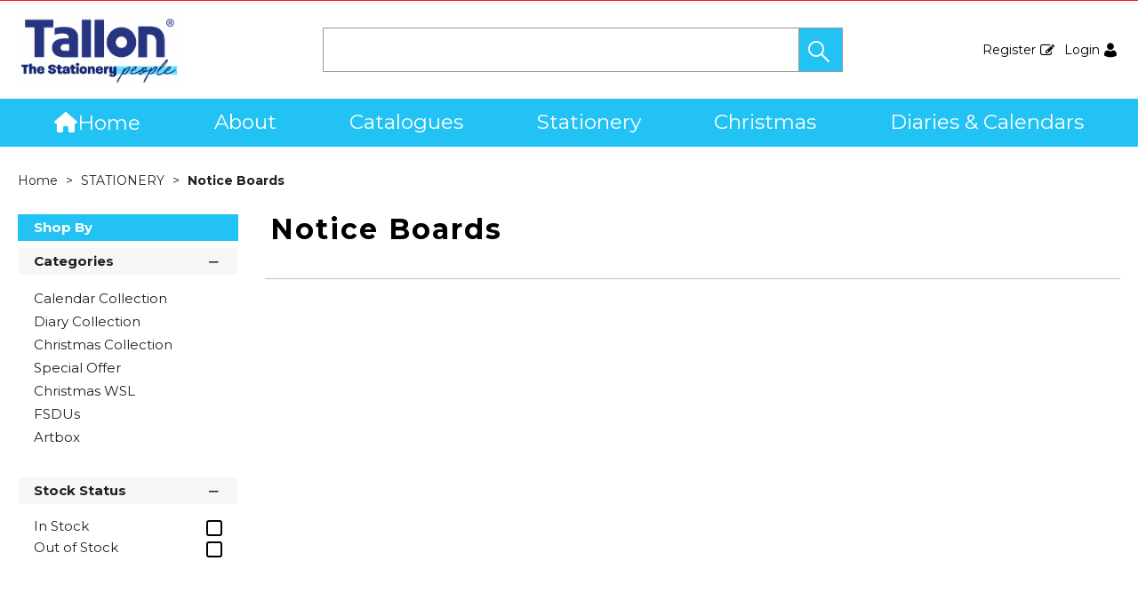

--- FILE ---
content_type: text/html; charset=utf-8
request_url: https://tallon.co.uk/Notice-Boards
body_size: 60042
content:

<!DOCTYPE html>
<html lang="en-GB">
<head>
    <meta charset="utf-8">
    <meta http-equiv="Content-Type" content="text/html; charset=utf-8">
    <meta http-equiv="Content-Security-Policy" content="upgrade-insecure-requests">

        <meta name="viewport" content="width=device-width, user-scalable=yes">
    <meta name="format-detection" content="telephone=no">
    <meta http-equiv="X-UA-Compatible" content="ie=edge">
    <meta http-equiv="Cloudfy-Version" content="4.0.23275.3">

                <meta name="robots" content="index, follow" />

        <link rel="canonical" href="https://tallon.co.uk/Notice-Boards" />
    <link rel="preconnect" href="https://fonts.googleapis.com">
    <link rel="preconnect" href="https://fonts.gstatic.com" crossorigin>
    <link href="https://fonts.googleapis.com/css2?family=Montserrat:ital,wght@0,100..900;1,100..900&display=swap" rel="stylesheet">
    <link href="https://tallon.co.uk/content/cloudfy-css/all.css" rel="stylesheet"/>


    

    <script src="https://tallon.co.uk/content/cloudfy-js/all.js"></script>


    
    <script src="/toastr/build/toastr.min.js"></script>

    <script type="text/javascript">

        var root = 'https://tallon.co.uk/';
        var content = 'https://tallon.co.uk/content/11/';
        var dateFormat = 'dd/MM/yyyy'
        var baseLanguage = 'en-GB';
        var parameters = [];
        var isfirst = undefined;
        var isordertype = false; 
        var isdisplaydilervery = false;
        var text_valid_email = 'Please provide a valid Email';
        var text_email_exists = 'This email address already exists.';
        var text_subscribe_thanks = 'Thanks for Subscribing';
        var text_sibscribe_failed = 'Unable to Subscribe';
        var url_Account_OrdertypePartial = '/Account/_OrdertypePartial';
        var url_Accoun_GetCustomerAddress = '/Account/_GetCustomerAddress';
        var url_HidePrice = '/Products/HidePrices';
        try { Typekit.load({ async: true }); } catch (e) { }
    </script>
    
    


        <script src="https://tallon.co.uk/js/sticky.js?jversion=178"></script>

        <script defer src="https://tallon.co.uk//js/hover-basket.js"></script>

  


    

                <title>Notice Boards | Tallon</title>


    <meta name="keywords" content="" />
    <meta name="description" content="" />
    <link href="https://tallon.co.uk/content/11/images/tallon logo.png" rel="shortcut icon" type="image/x-icon" />
<style>
#header .navigation .main-menu .drpdwn a {
    background-color: #ffffff !important;}
#header .navigation .main-menu .drpdwn a {
    background-color: #e6e3e3 !important;}
.big_nav {font-size:23px;}
.header-v12 .top_header {display:none;}
.homePageBanner.homeHead .owl-carousel-desktop {
    margin-bottom: 0;
}
.latestNews{
    padding-top: 0;
}
<meta name="facebook-domain-verification" content="v45kwnc9ohds101mv88hb0ee9slgic" /> 
</style>
                <!-- GoogleAnalyticsTrackingID.Contains("UA-") && GoogleAnalyticsId.Contains("UA-") -->
                <script async src="https://www.googletagmanager.com/gtag/js?id=UA-65531959-1"  crossorigin="anonymous"></script>
                <script>
                         window.dataLayer = window.dataLayer || [];
                function gtag() { dataLayer.push(arguments); }
                gtag('js', new Date());
                gtag('config', 'UA-65531959-1');
                gtag('config', 'UA-173264407-1');
                </script>
                <script>
                        (function (i, s, o, g, r, a, m) {
                    i['GoogleAnalyticsObject'] = r; i[r] = i[r] || function () {
                        (i[r].q = i[r].q || []).push(arguments)
                        }, i[r].l = 1 * new Date(); a = s.createElement(o),
                            m = s.getElementsByTagName(o)[0]; a.async = 1; a.src = g; m.parentNode.insertBefore(a, m)
                        })(window, document, 'script', 'https://www.google-analytics.com/analytics.js', 'ga');
                ga('create', 'UA-65531959-1', 'auto');
                ga('create', 'UA-173264407-1', 'auto', 'myTracker');
                ga('send', 'pageview');
                ga('myTracker.send','pageview')
                        
                </script>




    
<link href="/Themes/V3Demo/css/all.min.css?v=" rel="stylesheet"/>
    <script src="/Themes/V3Demo/scripts/all.min.js?v="></script>


</head>
<body class="" style="min-height:1080px;">
    <input type="hidden" id="WebsiteUrl" value="https://tallon.co.uk/" />
    <input type="hidden" id="miniBasketType" name="miniBasketType" value="1" />

    <!--Wrapper Starts Here-->
<div class="wrapper">
    <div class="wrapperSkin"></div>
    


<style>
   

    
    .product-category ul li .bottom_down h1, .product-category ul li:hover .bottom_down,
    .full-width-banner .bottom_des,
    .cat-related .owl-carousel .owl-item .item .add_btn, .productDetail2.TabbedLayout5 .shopGallery span .add_btn {
        background-color: ;
    }
    .full-width-banner .bottom_des, .full-width-banner .bottom_des a, .product-category ul li .bottom_down h1{
        color: ;
    }
    


    .bgf-header {
        background-image:url('https://tallon.co.uk/content/11/images/507b0d1eeae049be97a90105db03c229.png');
        background-color: #ffffff;
        background-repeat: no-repeat;
        background-position:0% 0%;
        background-size:auto;
    }


    .header-v11 .inner_header {
        background-image:url('https://tallon.co.uk/content/11/images/507b0d1eeae049be97a90105db03c229.png');
        background-color: #ffffff;
        background-repeat: no-repeat;
        background-position:0% 0%;
        background-size:auto;
    }

    
    .header-v13 .inner_header {
        background-image:url('https://tallon.co.uk/content/11/images/507b0d1eeae049be97a90105db03c229.png');
        background-color: #ffffff;
        background-repeat: no-repeat;
        background-position:0% 0%;
        background-size:auto;
    }

    
    .header_promo_container .flexibleBox, .header_top_container .flexibleBox, .flexibleBox nav, .mainHighlights .item, .homeHead h2, .homeHead h1, .homeHead h3,
    #footer label, .footerSecondry h6, .socialNetworking h6, .footerSecondry h1, .footerSecondry h2, .socialNetworking h1, .socialNetworking h2, .footerQuaternary, .register .thanks-container h3, .productList h2.product-name,
    .productDescription h1, .productDetail .tab-container section h2, .newsWrapper section h3, .newsBlog aside li, .staticPage h1, .news-page h1,
    .navbar .drpdwn > ul.sub > li, .breadCrumb, .productCode, .productPrice, .productList .primeProduct h1, .staticPage h2, .staticPage h3, .staticPage h4,
    .staticPage h5, .staticPage h6, .myAccountDescription h3, .basketPopUp table h4, .thanksMsg_h h2, .sideBar h3, .sideBar h2, .e_head_h, td.bt_product_code,
    td.bt_product_name, .orderDetail table table td, .contactUs h1, .contactUs h2, .contactUs h3, .contactUs h4, .contactUs h5, .contactUs h6, .newsBlog h1,
    .newsBlog h2, .newsBlog h3, .newsBlog h4, .newsBlog h5, .newsBlog h6, .newSiteMap h2, .newSiteMap li, .emailSubscription .btnDefault, .myAccountSub a,
    .productDetail section > ul li, .productDetail section > ol li, .header-v6 .nav-static-links a, .login-registration-container .btn,
    .homePageQuickLogin2 h2, .megaftr, .productColor, .navbar .drpdwn > ul.sub > li > ul.sub-sub li, .footer_layout_nine .footer-info, .checkList label, .checkList a, .sideBar .checkList label,
    .sideBar .checkList a, .product_option .mp-option select, .productSize, .productSize li a, .tab-container > ul > li > a, .productDetailMain.Class-CF-652 .select_color, .productDetailMain.Class-CF-652 .select_h, .productDetailMain.Class-CF-652 .price_table table th, .productDetailMain.Class-CF-652 .price_table table td, .productDetailMain.Class-CF-652 .choose_color ul li span, .productDetailMain.Class-CF-652 .Select_swatch span, .productDetailMain.Class-CF-652 .productDescription .productCode5 p, .productDetailMain.Class-CF-652 .tab-container section p, .productDetailMain .detail_on_top .left_side h1, .productDetailMain .detail_on_top .left_side .rating_review, .productDetailMain .detail_on_top .left_side p, .productDetailMain.newpagelayout .tab-container .download_list > .tab_heading_h, .productDetailMain .detail_on_bottom table th, .productDetailMain .detail_on_bottom table td, .productDetailMain .detail_on_bottom table td .outofstock, .rating, .shortDescription h4, .productDetail .tab-container section .tab_heading_h, .coverall .css_droswatch li span, .header-v9 .userInterface.myAccount > a, .header-v9 .userInterface.favourites a, .featured_MV_products h2, .product_List .product_list_item .bottom_content .details .outofstock, .product_List .product_list_item .bottom_content .details .instock, .checkList > button, .promotion .homeHead .item h3 {
        text-transform: none;
    }
        .donation_popup .ui-dialog-content h6, .donation_popup .ui-dialog-buttonpane button {
            text-transform: none;
        }
        .checkOut .available-balance{
            text-transform: none;
        }
        .checkOut .userCard input[type='email'],
        .userCard .checkOut input[type='email'],
        .commentSection textarea{
            text-transform: none;
        }
        .checkOut table, .checkOut select,
        .checkOut input[type='text'],
        .checkOut input[type='email'],
        .checkOut input[type='tel'],
        .orderReview table th,
        .checkOut input[type='password'], .checkOut .checkinner {
            text-transform: none;
        }

            h2, h3, h4, h6, .product-name, .myBasket h1, .basketProduct, .checkout_attach .c-modalOpener, .btnDefault, .add_btn, .apply_btn, .product-image .full_btm,
            .newpatments .filedset .commentSection label, .checkOut table .orderReview table td a.update, .add_btn_text {
                text-transform: none;
            }


        .header-v11 .inner_header .flexibox, .accountSetting li a, .accountSetting li:first-child, .header-v11 .top_header ul li{
            text-transform: none;
        }

        .header-v11 .inner_header .flexibox .contact_info .search input:placeholder {
            text-transform: none;
        }

        .header-v11 .inner_header .flexibox .contact_info .search input::-webkit-input-placeholder {
           text-transform: none;
        }

        .header-v11 .inner_header .flexibox .contact_info .search input:-ms-input-placeholder {
            text-transform: none;
        }


        .productDetailnew .top-details .leftside h1, .productDetailnew .top-details .leftside span.sku, .productDetailnew .productDescriptionnew .tab-containernew ul.pr_tabs li, .productDetailnew .productDescriptionnew .tab-containernew ul.pr_tabs_mobile li, .productDetailnew .top-details .rightside .filter label, .productDetailnew .productDescriptionnew .price_area .ecommerce-cart .title,
    .productDetailnew .productDescriptionnew .price_area .ecommerce-cart .cart-button, .productDetailnew .productDescriptionnew .price_area .price-list, .productDetailnew .productDescriptionnew .price_area .price-list .basket-button{
        text-transform: none;
    }
    .header-v10 .flexibox{
        text-transform: none;
    }

    .login3 h2, .login3 h3, .login3 .userCard, .login3 .btnDefault, .toast-bottom-center{
        text-transform: none;
    }
    .top_login .btnDefault, .register-home label, .register-home .btnDefault, .register-home a, .divider-with-text span, .top_login .form a.forget_password, .register-home .asd p{
        text-transform: none;
    }
    .cridtlimt .boxes .ToolMsg{
        text-transform: none;
    }
    .des, .product_List .product_list_item .bottom_content .details p, .V2TradeTable td .uppercase, article.primeProduct.PrimeProduct2 h1, article.primeProduct.PrimeProduct2 .cate_hed_box p {

        text-transform: none;
    }
    .cat_list_page .cat_lists .tab-content .product_lists li .bottom_area .shared_content .btn, .cat_list_page .cat_lists .tab-content .product_lists li h1, .cat_list_page .cat_lists .tab-content .product_lists li p, .cat_list_page .cat_lists .tab-content .product_lists li .ama, .cat_list_page .cat_lists .tab-content .product_lists li .bottom_area .shared_content a.more {
         text-transform: none;
    }

    .flexibleBox, .big_nav .main_label .main_category_panel li.second_label .sub_category_panel li .sub_cat_coll h2, #header .userInterface.myAccount > button, .header-v6 .header_login_container .userInterface > a, .header-v6 .header_login_container .userInterface #aabasket, .header-v6 .header_login_container .userInterface button, .product_List .product_list_item .bottom_content .logo_brand .fromprice, .TabbedLayout7, .mobilelabel1 .mega_menu_label, .toggleMenu {
        text-transform: none;
    }

    .productItem .mb10.dimatt{
        text-transform: none;
    }

    .shopping-basket .donations label{
        text-transform: none;
    }

    .product_List .product_list_item .bottom_content .bottom_new_roundel span.itemr, .zoominner .oval .txt_rotate {
        text-transform: none;
    }
    .productDetail.new-mv-bundles .productDescriptionnew .according li .tabcontent .mvatt .attrbox li a{
        text-transform: none;
    }
    .new-mv-bundles, .productDetail.new-mv-bundles .productDescriptionnew .according li .tabcontent .mvatt .select {
        text-transform: none;
    }
    ul.list_layout2 li, ul.list_layout2 li .row span.instock, ul.list_layout2 li .row span.outofstock{
        text-transform: none;
    }
    .footer_layout_four .col_h li {
        text-transform: none;
    }

    @media (max-width: 991px) {
        ul.nav li a, ul.nav li button {
            text-transform: none;
        }
    }
        .new-detail-layout,
        .Tabbed-Layout-2 .title-left h1,
        .Tabbed-Layout-2 .title-left h2,
        .new-detail-layout .bulk-discount h3 {
            text-transform: none;
        }
        .cridtlimt .boxes {
            text-transform: none;
        }
        .partfinder, .partfinder .part-finder-panel select, .partfinder .part-finder-panel input[type="button"]{
            text-transform: none;
        }
    #header .past-due {
        text-transform: none;
    }

    /*CLDF-202*/
    .userInput label, .userEmailAddress, .userInput select, .userInput input[type="text"], .orderHistory p, .orderHistory h1, .orderHistory h2, .account_page_h h1, .account_page_h h2 {
        text-transform: none;
    }

    .size_guide_content .title {
        text-transform: none;
    }
    /*CLDF-471*/
    .fronius-symo, .fronius-symo .frounius-detail .productCode, .fronius-symo .frounius-detail-bottom .category_blog .tab-container ul li a, .fronius-symo .frounius-detail-bottom .frounius-img h2, .fronius-symo .frounius-top .frounius-img h2 {
        text-transform: none;
    }
    /*139*/
    .productDetailnew .productDescriptionnew .mvp-atr .rightside .filter label {
        text-transform: none;
    }
    /*279*/
    table td a.update, .add_btn_text, .new-detail-layout .both-coll .right .title-right .gray-box .title, .new-detail-layout .both-coll .right .title-right .gray-box, .betterpricebutton .add_btn_text, .new-detail-layout .both-coll .right .title-right .gray-box .instock, .new-detail-layout .both-coll .right .title-right .gray-box .outofstock, .productDetailnew .productDescriptionnew .price_area .price-list .login-button, .productDetailnew .productDescriptionnew .price_area #divAddtocartSelect .login-button {
        text-transform: none;
    }
    .header-v12 .inner_header .flexibox, .communication_preferences .innercompre .checkList label {
        text-transform: none;
    }

    /*139*/
    .productDetailnew .productDescriptionnew .mvp-atr .rightside .filter label {
        text-transform: none;
    }

    /*2659*/
    #nav-magamenu ul.nav > li > button, #header .navigation_menu li a {
        text-transform: none;
    }
    /*CLDF-471*/
    .fronius-symo, .fronius-symo .frounius-detail .productCode, .fronius-symo .frounius-detail-bottom .category_blog .tab-container ul li a, .fronius-symo .frounius-detail-bottom .frounius-img h2, .return-att-btn .att-docu-btn, .fronius-symo .frounius-top .frounius-img h2 {
        text-transform: none;
    }
    /*2659*/
    #nav-magamenu ul.nav > li > button, #header .navigation_menu li a {
        text-transform: none;
    }

    .productControlPrimary label, .viewMode, .register form .DynamicCustReg .DynamicCustRegstitle, .productControl.newproductControl .results_right span, .productControl.newproductControl .pagination li {
        text-transform: none;
    }
    .header-v13 .inner_header .flexibox, .header-v13 .inner_header .flexibox .account_info li .hide-price, .header-v13 .inner_header .flexibox .search input, .header-v13 .top_header ul li a, .header-v13 .inner_header .mobile-hide-price .hide-price {
        text-transform: none;
    }
    .counterSec h3, .counterSec .wrapperCount #counter-section-container #counter-box-container #counter-box .count-number, .counterSec .wrapperCount #counter-section-container #counter-box-container #counter-box p {
        text-transform: none;
    }
    .part-finder-search .partfinder .part-finder-search select, .part-finder-search .partfinder .btn {
        text-transform: none;
    }
    
    
    .productDetailnew .top-details .leftside h1, .productDetailnew .top-details .leftside h1 a {
        color: #000000 !important;
    }
        .productDetailnew .top-details .leftside span.sku{color: #000000 !important;}
    .productDetailnew .productDescriptionnew .price_area .price-list.after_login span.price,
    .PricingColour,
    .productDetailnew .productDescriptionnew .price_area .price-list .total,
    .productDetailMain .detail_on_top .right_side .total_price, ul.list_layout2 li .row .show-trade-price {
        color: #000000 !important;
    }
        .sticky_basket_area .sticky_basket_bg{background-color: ;}
         .productDetailMain .detail_on_bottom #tblproduct a.single_image {
            color: ;
            font-size: 24px;
        }
        .Tabbed-Layout-2 .title-left h1, ul.list_layout2 li .title a, .add_btn_text{
            color: #000000;
        }
        .Tabbed-Layout-2 .title-left h2.sku, ul.list_layout2 li .row span a{
            color: #000000;
        }
        .new-detail-layout .both-coll .right .title-right .gray-box .title {
            color: #000000;
        }
        /*CLDF-471*/
        .fronius-symo .frounius-detail h1{
            color: #000000;
        }
        .fronius-symo .frounius-detail .productCode{
            color: #000000;
        }
        .fronius-symo .frounius-detail-bottom .category_blog .tab-container ul li.active a:before{
            border-bottom: solid 1px #000000;
        }
    .fronius-symo .frounius-detail-bottom .frounius-img h2, .fronius-symo .frounius-detail-bottom .category_blog .tab-container ul, .tab-container .Bundle-MV-Personlisation #D_personalisation .chart_table ul.main_listing > li .header, .fronius-symo .frounius-top .frounius-img h2 {
        border-bottom: solid 1px #000000;
    }
        .fronius-symo .frounius-detail-bottom .frounius-img h2 span, .fronius-symo .frounius-top .frounius-img h2 span{
            border-bottom: solid 1px #000000;
        }
        .fronius-symo .frounius-detail .product_qunt .price .price_text{
            color: #000000;
        }

        @media(max-width: 767px){
            .fronius-symo .frounius-detail-bottom .category_blog .tab-container ul li {
                border-bottom: solid 1px #000000;
            }
        }

        .TabbedLayout5 .product-layout5 h1{
            color: #000000;
        }
        .TabbedLayout5 .product-layout5 h2.sku{
            color: #000000;
        }

        .fronius-symo .frounius-detail .product_qunt .price .price_text{
            color: #000000;
        }
        .fronius-symo .frounius-detail-bottom .category_blog .tab-container>ul>li.active a:before, .tab-container .Bundle-MV-Personlisation #D_personalisation .chart_table ul.main_listing>li .header .number{
                border-bottom: solid 1px #000000;
        }
        .productDetailnew .productDescriptionnew .price_area .tabs [role="tab"] {
            border: #000000;
            background: #000000;
        }
        .productDetailnew .productDescriptionnew .price_area .tabs [role="tab"][aria-selected="true"] {
            background: #000000;
        }
        .productDetailnew .productDescriptionnew .price_area .tabs [role="tab"]:focus {
            outline: solid 2px #000000;
        }
        .productDetailnew .productDescriptionnew .price_area .tabs [role="tab"][aria-selected="true"]::before {
            border-top: 15px solid #000000;
        }

        .frounius-top.Bundle_MV .frounius-detail .custmize-produts .custmize-accoding-items .owl-dots button.owl-dot.active{
           background: #000000;
        }
        .frounius-top.Bundle_MV .frounius-detail .custmize-produts .custmize-accoding-items .owl-dots button.owl-dot{
           background: #000000;
        }
        #D_personalisation .frounius-detail ul.main_listing .header {
            border-bottom: solid 1px #000000;
        }
        #D_personalisation .frounius-detail ul.main_listing span.number {
            border-bottom: solid 1px #000000;
        }




        .productDetailnew .productDescriptionnew .price_area .ecommerce-cart .cart-button{
            background-color: #000000;
            border-color: #000000;
        }
        .productDetail .tab-container.groupproducttab li.active a{
            background: #000000;
            border: 1px solid #000000;
        }
        .productDetailMain.groupproduct .detail_on_top .right_side .add_bask{
            background: #000000;
            border: 1px solid #000000;

        }
        .productDetailnew .productDescriptionnew .tab-containernew ul li.active a, .productDetail .tab-container li.active a, .ace-tab button.active{
            background: #000000;
            border: 1px solid #000000;
        }
        .productDetailnew .productDescriptionnew .tab-containernew ul.pr_tabs_mobile li.active button {
            background: #000000;
            border: 1px solid #000000;
        }
        .productDetailnew .productDescriptionnew .tab-containernew ul li.active::before, .ace-tab button.active:before{
            border-top: 15px solid #000000;
        }
        .productDetailnew .productDescriptionnew .price_area .tabs div[role="tablist"]{
            border-bottom: solid 3px #000000;
        }
        .productDetailMain.newpagelayout .tab-container > ul li.active a {
            background: #000000 !important;
            border: 1px solid #000000 !important;
        }
        .productDetailMain.newpagelayout .tab-container > ul li.active a:before, .productDetailMain .tab-container.padding_bottom .for_desktop li.active:before{
          border-top: 15px solid #000000 !important;
        }
        .productDetailnew .productDescriptionnew .tab-containernew ul.pr_tabs, .productDetailnew .productDescriptionnew .tab-containernew ul.pr_tabs_mobile{
            border-bottom: solid 3px #000000;
        }
        .productDetailMain.groupproduct .detail_on_top .left_side h1{color: #000000;}
        .productDetailnew .productDescriptionnew .price_area .ecommerce-cart .title{
            background: #000000;
            border: 1px solid #000000;
        }
        .productDetail.newgridlayout .productDetailMain .detail_on_top .left_side h1, .TabbedLayout7 .title-decbar h1.title{
            color: #000000;
        }

        .productDetailnew .productDescriptionnew .price_area:before{background: #000000;}
        .productDetailnew .productDescriptionnew .price_area .price-list .save, .TabbedLayout7 .title-decbar h3.sku span{
            color: #000000;
        }
        .productDetailMain .detail_on_top .left_side p.sku {
            color: #000000;
        }
        .productDetailMain.groupproduct .detail_on_top .left_side p.sku{color: #000000;}
        .productDetailMain .tab-container.padding_bottom .for_desktop{
            border-bottom: solid 3px #000000;
        }
        .TabbedLayout7 .title-decbar .tab-container ul.tab-list li a{
          color: #000000;
        }
        .TabbedLayout7 .title-decbar .tab-container ul.tab-list li.active a{
            color: #000000;
        }

    .productDetailMain .detail_on_bottom > .btn {
        background-color:  !important;
        border-color:  !important;
    }
    .productDetailMain .detail_on_bottom table th {
        background: ;
    }

    




</style>
        <link href="https://tallon.co.uk/content/11/css/headerlayoutcss.css?t=27/11/2025 00:28:57" rel="stylesheet" />




<!--Header Section Starts Here-->
<header id="header" class="header-v12" style="background-color:#ffffff">
    <input type="hidden" id="search_lookUP" name="search_lookUP" />
    <input type="hidden" id="searchProductSKU" name="searchProductSKU" />
    <div class="clearfix"></div>
    <!--code by Haris : Extra header part -->
            <div class="header_top_container">
            <div class="page">
                <div class="flexibleBox">
                    <div class="header_top_content">


                        
                        



                    </div>
                </div>

            </div>
        </div>




<div class="top_header">
    <div class="page">
        <div class="flex">
            
<style>
    
    .mainHighlights {
        background-color: #ffffff;
    }
    .mainHighlights .owl-wrapper-outer:after {
        background-color: #ffffff;
        color: #ffffff;
    }
    .mainHighlights #mainHighlights .owl-nav button {
        background-color: #ffffff;
    }
    .header-v13 .top_header {
        background: #ffffff;
    }
    
    
    .mainHighlights .item {
        color: #000000;
    }
    
    
    .mainHighlights {
        border-top: 1px solid #cccccc;
        border-bottom: 1px solid #cccccc;
    }

    .mainHighlights .item {
        border-right: 1px solid #cccccc;
    }
    
</style>

            <div class="top-cat">
            </div>
        </div>
    </div>
</div>
<div class="inner_header">
    <div class="page">

        <div class="flexibox">

            <div class="logo">
                                <a href="https://tallon.co.uk/"><img src="https://tallon.co.uk/content/11/images/491718f38ee74d54a91d196b0e97c839.jpg" alt='' title='Welcome To Tallon'></a>
            </div>

            <div class="mobile-header">
                <button aria-label="menu" class="menu-burger">
                    <i class="fa fa-bars" aria-hidden="true"></i>
                    <i class="fa fa-times" aria-hidden="true"></i>
                </button>
                <div class="get-menu">
                    <div class="mobile-login">
                                                        <a href="/Register" class="loginLinkReg">
                                    Register
                                    <i class="icon-my_registration_icon">&nbsp;</i>
                                </a>
                        

                                <a href="/Account/Login" class="loginLinkRet">
                                    Login
                                    <i class="icon-my_account_icon">&nbsp;</i>
                                </a>

                    </div>
                    

<nav class="navigation stander-menu">
    <button class="toggleMenu"><span><i class="icon-Menu_icon">&nbsp;</i></span> <span>Menu</span></button>
    <ul class="nav navbar-nav main-menu">
            <li class="noChild">
                <a href="https://tallon.co.uk/"><i class='fa fa-home'></i>Home</a>
            </li>
                            <li class="staticcategory menu-mobile">
                        <a href="https://tallon.co.uk/about" class="catclass ">
                            About
                        </a>

                        <button class="catclass2">About</button>
                        <div class="drpdwn">
                            <ul>
                                <li>
                                    <a href="https://tallon.co.uk/about">View all About</a>
                                </li>

                                        <li class="noChild staticGroup_0" style="display:none">
                                            <a href="https://tallon.co.uk/our-story-">Our Story...</a>
                                        </li>
                                        <li class="noChild staticGroup_0" style="display:none">
                                            <a href="https://tallon.co.uk/eu-customers">EU Customers</a>
                                        </li>
                                        <li class="noChild staticGroup_0" style="display:none">
                                            <a href="https://tallon.co.uk/trade-show-information">Trade Show Information</a>
                                        </li>
                                        <li class="noChild staticGroup_0" style="display:none">
                                            <a href="https://tallon.co.uk/visit-our-showroom">Visit Our Showroom</a>
                                        </li>
                                        <li class="noChild staticGroup_0" style="display:none">
                                            <a href="https://tallon.co.uk/about-fsc">About FSC</a>
                                        </li>
                                        <li class="noChild staticGroup_0" style="display:none">
                                            <a href="https://tallon.co.uk/student-minds-charity">Student Minds Charity</a>
                                        </li>
                                        <li class="noChild staticGroup_0" style="display:none">
                                            <a href="https://tallon.co.uk/make-a-payment">Make a Payment</a>
                                        </li>
                                
                            </ul>
                        </div>
                    </li>
                    <li class="staticcategory menu-mobile">
                        <a href="https://tallon.co.uk/catalogues-2" class="catclass ">
                            Catalogues
                        </a>

                        <button class="catclass2">Catalogues</button>
                        <div class="drpdwn">
                            <ul>
                                <li>
                                    <a href="https://tallon.co.uk/catalogues-2">View all Catalogues</a>
                                </li>

                                        <li class="noChild staticGroup_0" style="display:none">
                                            <a href="https://tallon.co.uk/easynote--making-notes---easy-">Easynote&#174; Making notes - easy!</a>
                                        </li>
                                        <li class="noChild staticGroup_0" style="display:none">
                                            <a href="https://tallon.co.uk/artbox--creative-play">Artbox&#174; Creative Play</a>
                                        </li>
                                        <li class="noChild staticGroup_0" style="display:none">
                                            <a href="https://tallon.co.uk/just-stationery--home-office-essentials">Just Stationery&#174; Home Office Essentials</a>
                                        </li>
                                        <li class="noChild staticGroup_0" style="display:none">
                                            <a href="https://tallon.co.uk/party-crazy--tableware-and-games">Party Crazy&#174; Tableware and Games</a>
                                        </li>
                                        <li class="noChild staticGroup_0" style="display:none">
                                            <a href="https://tallon.co.uk/easter-collection">Easter Collection</a>
                                        </li>
                                        <li class="noChild staticGroup_0" style="display:none">
                                            <a href="https://tallon.co.uk/diary-collection-2026">Diary Collection 2026</a>
                                        </li>
                                        <li class="noChild staticGroup_0" style="display:none">
                                            <a href="https://tallon.co.uk/calendar-collection-2026">Calendar Collection 2026</a>
                                        </li>
                                        <li class="noChild staticGroup_0" style="display:none">
                                            <a href="https://tallon.co.uk/christmas-collection-2025">Christmas Collection 2025</a>
                                        </li>
                                        <li class="noChild staticGroup_0" style="display:none">
                                            <a href="https://tallon.co.uk/work-of-art--adult-art-materials">Work of Art&#174; Adult Art Materials</a>
                                        </li>
                                        <li class="noChild staticGroup_0" style="display:none">
                                            <a href="https://tallon.co.uk/picture-this-albums-frames">Picture This - albums &amp; frames</a>
                                        </li>
                                        <li class="noChild staticGroup_0" style="display:none">
                                            <a href="https://tallon.co.uk/just-to-say--greetings">Just to Say&#174; Greetings</a>
                                        </li>
                                        <li class="noChild staticGroup_0" style="display:none">
                                            <a href="https://tallon.co.uk/coronation-&amp;-union-jack">Coronation &amp; Union Jack</a>
                                        </li>
                                        <li class="noChild staticGroup_0" style="display:none">
                                            <a href="https://tallon.co.uk/halloween-collection-2023">Halloween Collection 2023</a>
                                        </li>
                                
                            </ul>
                        </div>
                    </li>
                            <li class="menu-mobile">
                                    <a href="https://tallon.co.uk/stationery" class="catclass ">
                                        Stationery
                                    </a>
                                <button class="catclass2">Stationery</button>
                                <div class="drpdwn">
                                    <ul>

                                                <li class="noChild"><a href="https://tallon.co.uk/stationery">View all Stationery</a></li>



<li class=" menu-mobile">
                                                    <a class="catclass" href="https://tallon.co.uk/artbox">Artbox</a>
                                                    <button class="catclass2">Artbox</button>
                                                    <ul class="sub-sub">
                                                        <li class="noChild"><a class="catclass2" href="https://tallon.co.uk/artbox">View all  Artbox</a></li>
                                                            <li class="noChild"><a href="https://tallon.co.uk/art-accessories">Art Accessories</a></li>
                                                            <li class="noChild"><a href="https://tallon.co.uk/wax-crayons">Wax Crayons</a></li>
                                                            <li class="noChild"><a href="https://tallon.co.uk/colour-therapy-colouring-accessories">Colour Therapy colouring accessories</a></li>
                                                            <li class="noChild"><a href="https://tallon.co.uk/chalks">Chalks</a></li>
                                                            <li class="noChild"><a href="https://tallon.co.uk/paints-paint-sets">Paints &amp; Paint Sets</a></li>
                                                            <li class="noChild"><a href="https://tallon.co.uk/pens-colouring-pencils">Pens &amp; Colouring Pencils</a></li>
                                                            <li class="noChild"><a href="https://tallon.co.uk/activity-paper-card-pads">Activity Paper, Card &amp; Pads</a></li>
                                                            <li class="noChild"><a href="https://tallon.co.uk/sketch-pads">Sketch Pads</a></li>
                                                            <li class="noChild"><a href="https://tallon.co.uk/glitter-glues-craft-adhesives">Glitter Glues &amp; Craft Adhesives</a></li>
                                                            <li class="noChild"><a href="https://tallon.co.uk/modelling-dough-sets">Modelling Dough Sets</a></li>
                                                            <li class="noChild"><a href="https://tallon.co.uk/colouring-activity-books">Colouring &amp; Activity Books</a></li>
                                                            <li class="noChild"><a href="https://tallon.co.uk/erasers-novelty-eraser-sets">Erasers &amp; Novelty Eraser Sets</a></li>
                                                            <li class="noChild"><a href="https://tallon.co.uk/sticker-activity-sets">Sticker Activity Sets</a></li>
                                                            <li class="noChild"><a href="https://tallon.co.uk/children-s-craft">Children&#39;s Craft</a></li>
                                                            <li class="noChild"><a href="https://tallon.co.uk/fibres-markers">Fibres &amp; Markers</a></li>
                                                    </ul>
                                            </li>
<li class=" menu-mobile">
                                                    <a class="catclass" href="https://tallon.co.uk/just-to-say">Just to Say</a>
                                                    <button class="catclass2">Just to Say</button>
                                                    <ul class="sub-sub">
                                                        <li class="noChild"><a class="catclass2" href="https://tallon.co.uk/just-to-say">View all  Just to Say</a></li>
                                                            <li class="noChild"><a href="https://tallon.co.uk/gift-bags-373">Gift Bags</a></li>
                                                            <li class="noChild"><a href="https://tallon.co.uk/birthday-general-greetings-374">Birthday &amp; General Greetings</a></li>
                                                            <li class="noChild"><a href="https://tallon.co.uk/gift-wrap-accessories-372">Gift Wrap &amp; Accessories</a></li>
                                                            <li class="noChild"><a href="https://tallon.co.uk/shopper-bags">Shopper Bags</a></li>
                                                    </ul>
                                            </li>
<li class=" menu-mobile">
                                                    <a class="catclass" href="https://tallon.co.uk/work-of-art">Work of Art</a>
                                                    <button class="catclass2">Work of Art</button>
                                                    <ul class="sub-sub">
                                                        <li class="noChild"><a class="catclass2" href="https://tallon.co.uk/work-of-art">View all  Work of Art</a></li>
                                                            <li class="noChild"><a href="https://tallon.co.uk/paint-brushes-accessories">Paint Brushes &amp; Accessories</a></li>
                                                            <li class="noChild"><a href="https://tallon.co.uk/drawing">Drawing</a></li>
                                                            <li class="noChild"><a href="https://tallon.co.uk/adult-colouring-art-sets">Adult Colouring &amp; Art Sets</a></li>
                                                            <li class="noChild"><a href="https://tallon.co.uk/canvas-boards-frames">Canvas Boards &amp; Frames</a></li>
                                                            <li class="noChild"><a href="https://tallon.co.uk/artist-paint">Artist Paint</a></li>
                                                            <li class="noChild"><a href="https://tallon.co.uk/paper-and-sketch-pads">Paper And Sketch Pads</a></li>
                                                    </ul>
                                            </li>
<li class=" menu-mobile">
                                                    <a class="catclass" href="https://tallon.co.uk/just-stationery">Just Stationery</a>
                                                    <button class="catclass2">Just Stationery</button>
                                                    <ul class="sub-sub">
                                                        <li class="noChild"><a class="catclass2" href="https://tallon.co.uk/just-stationery">View all  Just Stationery</a></li>
                                                            <li class="noChild"><a href="https://tallon.co.uk/memos-sticker-accessories">Memos &amp; Sticker Accessories</a></li>
                                                            <li class="noChild"><a href="https://tallon.co.uk/adhesive-tapes-glues">Adhesive Tapes &amp; Glues</a></li>
                                                            <li class="noChild"><a href="https://tallon.co.uk/presentation-document-folders">Presentation &amp; Document Folders</a></li>
                                                            <li class="noChild"><a href="https://tallon.co.uk/markers-highlighters">Markers &amp; Highlighters</a></li>
                                                            <li class="noChild"><a href="https://tallon.co.uk/calculators">Calculators</a></li>
                                                            <li class="noChild"><a href="https://tallon.co.uk/pens-pen-sets">Pens &amp; Pen Sets</a></li>
                                                            <li class="noChild"><a href="https://tallon.co.uk/accounting-pads-ledgers">Accounting Pads &amp; Ledgers</a></li>
                                                            <li class="noChild"><a href="https://tallon.co.uk/school-essentials">School Essentials</a></li>
                                                            <li class="noChild"><a href="https://tallon.co.uk/pencil-cases">Pencil Cases</a></li>
                                                            <li class="noChild"><a href="https://tallon.co.uk/desk-accessories">Desk Accessories</a></li>
                                                            <li class="noChild"><a href="https://tallon.co.uk/notepads">Notepads</a></li>
                                                            <li class="noChild"><a href="https://tallon.co.uk/photo-paper-home-office-product">Photo Paper &amp; Home Office Product</a></li>
                                                    </ul>
                                            </li>
<li class=" menu-mobile">
                                                    <a class="catclass" href="https://tallon.co.uk/envelopes-postal-accessories">Envelopes &amp; Postal Accessories</a>
                                                    <button class="catclass2">Envelopes &amp; Postal Accessories</button>
                                                    <ul class="sub-sub">
                                                        <li class="noChild"><a class="catclass2" href="https://tallon.co.uk/envelopes-postal-accessories">View all  Envelopes &amp; Postal Accessories</a></li>
                                                            <li class="noChild"><a href="https://tallon.co.uk/postal-packing-accessories-255">Postal &amp; Packing Accessories</a></li>
                                                            <li class="noChild"><a href="https://tallon.co.uk/envelopes-268">Envelopes</a></li>
                                                            <li class="noChild"><a href="https://tallon.co.uk/bubble-envelopes-266">Bubble Envelopes</a></li>
                                                    </ul>
                                            </li>
<li class=" menu-mobile">
                                                    <a class="catclass" href="https://tallon.co.uk/cork-notice-boards">Cork &amp; Notice Boards</a>
                                                    <button class="catclass2">Cork &amp; Notice Boards</button>
                                                    <ul class="sub-sub">
                                                        <li class="noChild"><a class="catclass2" href="https://tallon.co.uk/cork-notice-boards">View all  Cork &amp; Notice Boards</a></li>
                                                            <li class="noChild"><a href="https://tallon.co.uk/memo-notice-boards-263">Memo &amp; Notice Boards</a></li>
                                                    </ul>
                                            </li>
<li class=" menu-mobile">
                                                    <a class="catclass" href="https://tallon.co.uk/easynote-premium-stationery">Easynote Premium Stationery</a>
                                                    <button class="catclass2">Easynote Premium Stationery</button>
                                                    <ul class="sub-sub">
                                                        <li class="noChild"><a class="catclass2" href="https://tallon.co.uk/easynote-premium-stationery">View all  Easynote Premium Stationery</a></li>
                                                            <li class="noChild"><a href="https://tallon.co.uk/easynote-premium-stationery/easynote-fsc-stationery-346">Easynote FSC Stationery</a></li>
                                                            <li class="noChild"><a href="https://tallon.co.uk/notebooks-pads">Notebooks &amp; Pads</a></li>
                                                    </ul>
                                            </li>
<li class=" menu-mobile">
                                                    <a class="catclass" href="https://tallon.co.uk/address-guest-books">Address &amp; Guest Books</a>
                                                    <button class="catclass2">Address &amp; Guest Books</button>
                                                    <ul class="sub-sub">
                                                        <li class="noChild"><a class="catclass2" href="https://tallon.co.uk/address-guest-books">View all  Address &amp; Guest Books</a></li>
                                                            <li class="noChild"><a href="https://tallon.co.uk/keepsake-books-pads-261">Keepsake Books &amp; Pads</a></li>
                                                            <li class="noChild"><a href="https://tallon.co.uk/address-books-259">Address Books</a></li>
                                                    </ul>
                                            </li>
<li class=" menu-mobile">
                                                    <a class="catclass" href="https://tallon.co.uk/photo-albums-frames">Photo Albums &amp; Frames</a>
                                                    <button class="catclass2">Photo Albums &amp; Frames</button>
                                                    <ul class="sub-sub">
                                                        <li class="noChild"><a class="catclass2" href="https://tallon.co.uk/photo-albums-frames">View all  Photo Albums &amp; Frames</a></li>
                                                            <li class="noChild"><a href="https://tallon.co.uk/photo-albums-275">Photo Albums</a></li>
                                                            <li class="noChild"><a href="https://tallon.co.uk/picture-frames-280">Picture Frames</a></li>
                                                    </ul>
                                            </li>
<li class=" menu-mobile">
                                                    <a class="catclass" href="https://tallon.co.uk/easter">Easter</a>
                                                    <button class="catclass2">Easter</button>
                                                    <ul class="sub-sub">
                                                        <li class="noChild"><a class="catclass2" href="https://tallon.co.uk/easter">View all  Easter</a></li>
                                                            <li class="noChild"><a href="https://tallon.co.uk/easter-336">Easter</a></li>
                                                    </ul>
                                            </li>
<li class=" menu-mobile">
                                                    <a class="catclass" href="https://tallon.co.uk/party-crazy-games-novelties">Party Crazy Games &amp; Novelties</a>
                                                    <button class="catclass2">Party Crazy Games &amp; Novelties</button>
                                                    <ul class="sub-sub">
                                                        <li class="noChild"><a class="catclass2" href="https://tallon.co.uk/party-crazy-games-novelties">View all  Party Crazy Games &amp; Novelties</a></li>
                                                            <li class="noChild"><a href="https://tallon.co.uk/partyware-union-jack">Partyware - Union Jack</a></li>
                                                            <li class="noChild"><a href="https://tallon.co.uk/balloons-342">Balloons</a></li>
                                                            <li class="noChild"><a href="https://tallon.co.uk/bingo-markers-tickets-253">Bingo Markers &amp; Tickets</a></li>
                                                            <li class="noChild"><a href="https://tallon.co.uk/games-travel-sets-271">Games &amp; Travel Sets</a></li>
                                                            <li class="noChild"><a href="https://tallon.co.uk/party-accessories-269">Party Accessories</a></li>
                                                    </ul>
                                            </li>
                                    </ul>
                                </div>
                            </li>
                            <li class="menu-mobile">
                                    <a href="https://tallon.co.uk/christmas" class="catclass ">
                                        Christmas
                                    </a>
                                <button class="catclass2">Christmas</button>
                                <div class="drpdwn">
                                    <ul>

                                                <li class="noChild"><a href="https://tallon.co.uk/christmas">View all Christmas</a></li>



<li class=" menu-mobile">
                                                    <a class="catclass" href="https://tallon.co.uk/christmas-collection">Christmas Collection</a>
                                                    <button class="catclass2">Christmas Collection</button>
                                                    <ul class="sub-sub">
                                                        <li class="noChild"><a class="catclass2" href="https://tallon.co.uk/christmas-collection">View all  Christmas Collection</a></li>
                                                            <li class="noChild"><a href="https://tallon.co.uk/wrap-tissue">Wrap &amp; Tissue</a></li>
                                                            <li class="noChild"><a href="https://tallon.co.uk/christmas-activity">Christmas activity</a></li>
                                                            <li class="noChild"><a href="https://tallon.co.uk/stockings-sacks">Stockings &amp; Sacks</a></li>
                                                            <li class="noChild"><a href="https://tallon.co.uk/value-gift-bags">Value Gift Bags</a></li>
                                                            <li class="noChild"><a href="https://tallon.co.uk/sundries">Sundries</a></li>
                                                            <li class="noChild"><a href="https://tallon.co.uk/partyware-crackers">Partyware &amp; Crackers</a></li>
                                                            <li class="noChild"><a href="https://tallon.co.uk/christmas-dump">Christmas dump</a></li>
                                                            <li class="noChild"><a href="https://tallon.co.uk/christmas-stationery">Christmas Stationery</a></li>
                                                            <li class="noChild"><a href="https://tallon.co.uk/christmas-hats-headbands">Christmas Hats &amp; headbands</a></li>
                                                            <li class="noChild"><a href="https://tallon.co.uk/gift-tags-gift-accessories">Gift Tags &amp; Gift Accessories</a></li>
                                                            <li class="noChild"><a href="https://tallon.co.uk/card-holders">Card Holders</a></li>
                                                            <li class="noChild"><a href="https://tallon.co.uk/advent-calendars">Advent Calendars</a></li>
                                                            <li class="noChild"><a href="https://tallon.co.uk/designer-bags-gift-boxes">Designer Bags &amp; Gift Boxes</a></li>
                                                            <li class="noChild"><a href="https://tallon.co.uk/christmas-dress-up-accessories">Christmas Dress Up Accessories</a></li>
                                                            <li class="noChild"><a href="https://tallon.co.uk/tinsel-tree-decorations">Tinsel &amp; Tree Decorations</a></li>
                                                            <li class="noChild"><a href="https://tallon.co.uk/money-wallets">Money Wallets</a></li>
                                                            <li class="noChild"><a href="https://tallon.co.uk/decorations-window-gels">Decorations &amp; Window Gels</a></li>
                                                            <li class="noChild"><a href="https://tallon.co.uk/christmas-collection/christmas-cards">Christmas cards</a></li>
                                                    </ul>
                                            </li>
<li class=" menu-mobile">
                                                    <a class="catclass" href="https://tallon.co.uk/christmas-wsl-314">Christmas WSL</a>
                                                    <button class="catclass2">Christmas WSL</button>
                                                    <ul class="sub-sub">
                                                        <li class="noChild"><a class="catclass2" href="https://tallon.co.uk/christmas-wsl-314">View all  Christmas WSL</a></li>
                                                            <li class="noChild"><a href="https://tallon.co.uk/christmas-wsl-315">Christmas WSL</a></li>
                                                    </ul>
                                            </li>
                                    </ul>
                                </div>
                            </li>
                            <li class="menu-mobile">
                                    <a href="https://tallon.co.uk/diaries-&amp;-calendars" class="catclass ">
                                        Diaries &amp; Calendars
                                    </a>
                                <button class="catclass2">Diaries &amp; Calendars</button>
                                <div class="drpdwn">
                                    <ul>

                                                <li class="noChild"><a href="https://tallon.co.uk/diaries-&amp;-calendars">View all Diaries &amp; Calendars</a></li>



<li class=" menu-mobile">
                                                    <a class="catclass" href="https://tallon.co.uk/calendar-collection">Calendar Collection</a>
                                                    <button class="catclass2">Calendar Collection</button>
                                                    <ul class="sub-sub">
                                                        <li class="noChild"><a class="catclass2" href="https://tallon.co.uk/calendar-collection">View all  Calendar Collection</a></li>
                                                            <li class="noChild"><a href="https://tallon.co.uk/calendar-collection/slim-calendars">Slim Calendars</a></li>
                                                            <li class="noChild"><a href="https://tallon.co.uk/calendar-collection/super-slim-calendars">Super Slim Calendars</a></li>
                                                            <li class="noChild"><a href="https://tallon.co.uk/calendar-collection/mid-wall-calendars">Mid Wall Calendars</a></li>
                                                            <li class="noChild"><a href="https://tallon.co.uk/calendar-collection/square-calendars">Square Calendars</a></li>
                                                            <li class="noChild"><a href="https://tallon.co.uk/calendar-collection/memo-calendars-&amp;-organisers">Memo Calendars &amp; Organisers</a></li>
                                                            <li class="noChild"><a href="https://tallon.co.uk/calendar-collection/red-&amp;-black-commercial-planners">Red &amp; Black Commercial Planners</a></li>
                                                    </ul>
                                            </li>
<li class=" menu-mobile">
                                                    <a class="catclass" href="https://tallon.co.uk/diary-collection">Diary Collection</a>
                                                    <button class="catclass2">Diary Collection</button>
                                                    <ul class="sub-sub">
                                                        <li class="noChild"><a class="catclass2" href="https://tallon.co.uk/diary-collection">View all  Diary Collection</a></li>
                                                            <li class="noChild"><a href="https://tallon.co.uk/diary-collection/value-&amp;-quality--cornered-padded-&amp;-gilt-paper">Value &amp; Quality: Cornered,Padded &amp; Gilt Paper</a></li>
                                                            <li class="noChild"><a href="https://tallon.co.uk/diary-collection/casebound-diaries--value--deluxe-&amp;-contract">Casebound Diaries: Value, Deluxe &amp; Contract</a></li>
                                                            <li class="noChild"><a href="https://tallon.co.uk/diary-collection/deluxe-casebound-diaries--cornered--padded-&amp;">Deluxe Casebound Diaries: Cornered, Padded &amp;</a></li>
                                                            <li class="noChild"><a href="https://tallon.co.uk/diary-collection/academic-diaries-&amp;-planners">Academic Diaries &amp; Planners</a></li>
                                                            <li class="noChild"><a href="https://tallon.co.uk/diary-collection/contract-diaries--limited-edtion-finishings">Contract Diaries: Limited Edtion Finishings</a></li>
                                                            <li class="noChild"><a href="https://tallon.co.uk/diary-collection/design-led-diary-gift-sets">Design Led Diary Gift Sets</a></li>
                                                            <li class="noChild"><a href="https://tallon.co.uk/diary-collection/value-photographic-diaries">Value Photographic Diaries</a></li>
                                                            <li class="noChild"><a href="https://tallon.co.uk/diary-collection/slim-designer-&amp;-photographic-diaries-with-pen">Slim Designer &amp; Photographic Diaries With Pen</a></li>
                                                            <li class="noChild"><a href="https://tallon.co.uk/diary-collection/a6-designer--printed-pocket-&amp;-slim-diaries">A6 Designer, Printed Pocket &amp; Slim Diaries</a></li>
                                                            <li class="noChild"><a href="https://tallon.co.uk/diary-collection/pocket-fashion--fabric-diaries">Pocket Fashion, Fabric Diaries</a></li>
                                                            <li class="noChild"><a href="https://tallon.co.uk/diary-collection/slim-fashion--fabric-diaries">Slim Fashion, Fabric Diaries</a></li>
                                                            <li class="noChild"><a href="https://tallon.co.uk/diary-collection/a5-fashion-fabric-diaries">A5 Fashion,Fabric Diaries</a></li>
                                                            <li class="noChild"><a href="https://tallon.co.uk/diary-collection/commercial-&amp;-design-led-organisers">Commercial &amp; Design-Led Organisers</a></li>
                                                            <li class="noChild"><a href="https://tallon.co.uk/diary-collection/counter-&amp;-floor-display-units">Counter &amp; Floor Display Units</a></li>
                                                    </ul>
                                            </li>
                                    </ul>
                                </div>
                            </li>


    </ul>
</nav>

<style>
    @media(max-width:991px) {
        .navigation .navbar-nav .drpdwn ul.sub-sub {
            display: none !important;
        }

            .navigation .navbar-nav .drpdwn ul.sub-sub.show {
                display: block !important;
            }
    }
</style>
<script>
    $(".toggleMenu, .mobilelabel1").on("click", function (e) {
        $(".basketsPopUps").hide();
    });
</script>
                </div>
                <div class="logo onmobile">
                            <a href="https://tallon.co.uk/"><img src="https://tallon.co.uk/content/11/images/491718f38ee74d54a91d196b0e97c839.jpg" alt='' title='Welcome To Tallon'></a>

                </div>
            </div>

            
            
        <div class="search">
<form action="/Products/SearchProduct" class="" id="searchform" method="get">                    <div class="clearfix">
                        <input id="SearchString" name="SearchString" placeholder="" required="required" title="please fill in this field." type="search" value="" />
                        <button type="submit" id="submitSearch" class="focusClick-SearchString" aria-label="search" role="button"><i class="icon-search_icon">&nbsp;</i></button>
                    </div>
</form>
        </div>


            <div class="account_info">
                <ul>
                                                <li>
                                <a href="/Register" class="loginLinkReg">
                                    Register
                                    
                                    <i class="icon-my_registration_icon">&nbsp;</i>
                                </a>
                            </li>
                    
                                <li>
                                    <a href="/Account/Login" class="loginLinkRet">
                                        Login
                                        
                                        <i class="icon-my_account_icon">&nbsp;</i>
                                    </a>
                                </li>



                </ul>
            </div>
        </div>
    </div>
</div>
<div class="big_nav">
        <div class="flexibleBox">

<nav class="navigation stander-menu">
    <button class="toggleMenu"><span><i class="icon-Menu_icon">&nbsp;</i></span> <span>Menu</span></button>
    <ul class="nav navbar-nav main-menu">
            <li class="noChild">
                <a href="https://tallon.co.uk/"><i class='fa fa-home'></i>Home</a>
            </li>
                            <li class="staticcategory menu-mobile">
                        <a href="https://tallon.co.uk/about" class="catclass ">
                            About
                        </a>

                        <button class="catclass2">About</button>
                        <div class="drpdwn">
                            <ul>
                                <li>
                                    <a href="https://tallon.co.uk/about">View all About</a>
                                </li>

                                        <li class="noChild staticGroup_0" style="display:none">
                                            <a href="https://tallon.co.uk/our-story-">Our Story...</a>
                                        </li>
                                        <li class="noChild staticGroup_0" style="display:none">
                                            <a href="https://tallon.co.uk/eu-customers">EU Customers</a>
                                        </li>
                                        <li class="noChild staticGroup_0" style="display:none">
                                            <a href="https://tallon.co.uk/trade-show-information">Trade Show Information</a>
                                        </li>
                                        <li class="noChild staticGroup_0" style="display:none">
                                            <a href="https://tallon.co.uk/visit-our-showroom">Visit Our Showroom</a>
                                        </li>
                                        <li class="noChild staticGroup_0" style="display:none">
                                            <a href="https://tallon.co.uk/about-fsc">About FSC</a>
                                        </li>
                                        <li class="noChild staticGroup_0" style="display:none">
                                            <a href="https://tallon.co.uk/student-minds-charity">Student Minds Charity</a>
                                        </li>
                                        <li class="noChild staticGroup_0" style="display:none">
                                            <a href="https://tallon.co.uk/make-a-payment">Make a Payment</a>
                                        </li>
                                
                            </ul>
                        </div>
                    </li>
                    <li class="staticcategory menu-mobile">
                        <a href="https://tallon.co.uk/catalogues-2" class="catclass ">
                            Catalogues
                        </a>

                        <button class="catclass2">Catalogues</button>
                        <div class="drpdwn">
                            <ul>
                                <li>
                                    <a href="https://tallon.co.uk/catalogues-2">View all Catalogues</a>
                                </li>

                                        <li class="noChild staticGroup_0" style="display:none">
                                            <a href="https://tallon.co.uk/easynote--making-notes---easy-">Easynote&#174; Making notes - easy!</a>
                                        </li>
                                        <li class="noChild staticGroup_0" style="display:none">
                                            <a href="https://tallon.co.uk/artbox--creative-play">Artbox&#174; Creative Play</a>
                                        </li>
                                        <li class="noChild staticGroup_0" style="display:none">
                                            <a href="https://tallon.co.uk/just-stationery--home-office-essentials">Just Stationery&#174; Home Office Essentials</a>
                                        </li>
                                        <li class="noChild staticGroup_0" style="display:none">
                                            <a href="https://tallon.co.uk/party-crazy--tableware-and-games">Party Crazy&#174; Tableware and Games</a>
                                        </li>
                                        <li class="noChild staticGroup_0" style="display:none">
                                            <a href="https://tallon.co.uk/easter-collection">Easter Collection</a>
                                        </li>
                                        <li class="noChild staticGroup_0" style="display:none">
                                            <a href="https://tallon.co.uk/diary-collection-2026">Diary Collection 2026</a>
                                        </li>
                                        <li class="noChild staticGroup_0" style="display:none">
                                            <a href="https://tallon.co.uk/calendar-collection-2026">Calendar Collection 2026</a>
                                        </li>
                                        <li class="noChild staticGroup_0" style="display:none">
                                            <a href="https://tallon.co.uk/christmas-collection-2025">Christmas Collection 2025</a>
                                        </li>
                                        <li class="noChild staticGroup_0" style="display:none">
                                            <a href="https://tallon.co.uk/work-of-art--adult-art-materials">Work of Art&#174; Adult Art Materials</a>
                                        </li>
                                        <li class="noChild staticGroup_0" style="display:none">
                                            <a href="https://tallon.co.uk/picture-this-albums-frames">Picture This - albums &amp; frames</a>
                                        </li>
                                        <li class="noChild staticGroup_0" style="display:none">
                                            <a href="https://tallon.co.uk/just-to-say--greetings">Just to Say&#174; Greetings</a>
                                        </li>
                                        <li class="noChild staticGroup_0" style="display:none">
                                            <a href="https://tallon.co.uk/coronation-&amp;-union-jack">Coronation &amp; Union Jack</a>
                                        </li>
                                        <li class="noChild staticGroup_0" style="display:none">
                                            <a href="https://tallon.co.uk/halloween-collection-2023">Halloween Collection 2023</a>
                                        </li>
                                
                            </ul>
                        </div>
                    </li>
                            <li class="menu-mobile">
                                    <a href="https://tallon.co.uk/stationery" class="catclass ">
                                        Stationery
                                    </a>
                                <button class="catclass2">Stationery</button>
                                <div class="drpdwn">
                                    <ul>

                                                <li class="noChild"><a href="https://tallon.co.uk/stationery">View all Stationery</a></li>



<li class=" menu-mobile">
                                                    <a class="catclass" href="https://tallon.co.uk/artbox">Artbox</a>
                                                    <button class="catclass2">Artbox</button>
                                                    <ul class="sub-sub">
                                                        <li class="noChild"><a class="catclass2" href="https://tallon.co.uk/artbox">View all  Artbox</a></li>
                                                            <li class="noChild"><a href="https://tallon.co.uk/art-accessories">Art Accessories</a></li>
                                                            <li class="noChild"><a href="https://tallon.co.uk/wax-crayons">Wax Crayons</a></li>
                                                            <li class="noChild"><a href="https://tallon.co.uk/colour-therapy-colouring-accessories">Colour Therapy colouring accessories</a></li>
                                                            <li class="noChild"><a href="https://tallon.co.uk/chalks">Chalks</a></li>
                                                            <li class="noChild"><a href="https://tallon.co.uk/paints-paint-sets">Paints &amp; Paint Sets</a></li>
                                                            <li class="noChild"><a href="https://tallon.co.uk/pens-colouring-pencils">Pens &amp; Colouring Pencils</a></li>
                                                            <li class="noChild"><a href="https://tallon.co.uk/activity-paper-card-pads">Activity Paper, Card &amp; Pads</a></li>
                                                            <li class="noChild"><a href="https://tallon.co.uk/sketch-pads">Sketch Pads</a></li>
                                                            <li class="noChild"><a href="https://tallon.co.uk/glitter-glues-craft-adhesives">Glitter Glues &amp; Craft Adhesives</a></li>
                                                            <li class="noChild"><a href="https://tallon.co.uk/modelling-dough-sets">Modelling Dough Sets</a></li>
                                                            <li class="noChild"><a href="https://tallon.co.uk/colouring-activity-books">Colouring &amp; Activity Books</a></li>
                                                            <li class="noChild"><a href="https://tallon.co.uk/erasers-novelty-eraser-sets">Erasers &amp; Novelty Eraser Sets</a></li>
                                                            <li class="noChild"><a href="https://tallon.co.uk/sticker-activity-sets">Sticker Activity Sets</a></li>
                                                            <li class="noChild"><a href="https://tallon.co.uk/children-s-craft">Children&#39;s Craft</a></li>
                                                            <li class="noChild"><a href="https://tallon.co.uk/fibres-markers">Fibres &amp; Markers</a></li>
                                                    </ul>
                                            </li>
<li class=" menu-mobile">
                                                    <a class="catclass" href="https://tallon.co.uk/just-to-say">Just to Say</a>
                                                    <button class="catclass2">Just to Say</button>
                                                    <ul class="sub-sub">
                                                        <li class="noChild"><a class="catclass2" href="https://tallon.co.uk/just-to-say">View all  Just to Say</a></li>
                                                            <li class="noChild"><a href="https://tallon.co.uk/gift-bags-373">Gift Bags</a></li>
                                                            <li class="noChild"><a href="https://tallon.co.uk/birthday-general-greetings-374">Birthday &amp; General Greetings</a></li>
                                                            <li class="noChild"><a href="https://tallon.co.uk/gift-wrap-accessories-372">Gift Wrap &amp; Accessories</a></li>
                                                            <li class="noChild"><a href="https://tallon.co.uk/shopper-bags">Shopper Bags</a></li>
                                                    </ul>
                                            </li>
<li class=" menu-mobile">
                                                    <a class="catclass" href="https://tallon.co.uk/work-of-art">Work of Art</a>
                                                    <button class="catclass2">Work of Art</button>
                                                    <ul class="sub-sub">
                                                        <li class="noChild"><a class="catclass2" href="https://tallon.co.uk/work-of-art">View all  Work of Art</a></li>
                                                            <li class="noChild"><a href="https://tallon.co.uk/paint-brushes-accessories">Paint Brushes &amp; Accessories</a></li>
                                                            <li class="noChild"><a href="https://tallon.co.uk/drawing">Drawing</a></li>
                                                            <li class="noChild"><a href="https://tallon.co.uk/adult-colouring-art-sets">Adult Colouring &amp; Art Sets</a></li>
                                                            <li class="noChild"><a href="https://tallon.co.uk/canvas-boards-frames">Canvas Boards &amp; Frames</a></li>
                                                            <li class="noChild"><a href="https://tallon.co.uk/artist-paint">Artist Paint</a></li>
                                                            <li class="noChild"><a href="https://tallon.co.uk/paper-and-sketch-pads">Paper And Sketch Pads</a></li>
                                                    </ul>
                                            </li>
<li class=" menu-mobile">
                                                    <a class="catclass" href="https://tallon.co.uk/just-stationery">Just Stationery</a>
                                                    <button class="catclass2">Just Stationery</button>
                                                    <ul class="sub-sub">
                                                        <li class="noChild"><a class="catclass2" href="https://tallon.co.uk/just-stationery">View all  Just Stationery</a></li>
                                                            <li class="noChild"><a href="https://tallon.co.uk/memos-sticker-accessories">Memos &amp; Sticker Accessories</a></li>
                                                            <li class="noChild"><a href="https://tallon.co.uk/adhesive-tapes-glues">Adhesive Tapes &amp; Glues</a></li>
                                                            <li class="noChild"><a href="https://tallon.co.uk/presentation-document-folders">Presentation &amp; Document Folders</a></li>
                                                            <li class="noChild"><a href="https://tallon.co.uk/markers-highlighters">Markers &amp; Highlighters</a></li>
                                                            <li class="noChild"><a href="https://tallon.co.uk/calculators">Calculators</a></li>
                                                            <li class="noChild"><a href="https://tallon.co.uk/pens-pen-sets">Pens &amp; Pen Sets</a></li>
                                                            <li class="noChild"><a href="https://tallon.co.uk/accounting-pads-ledgers">Accounting Pads &amp; Ledgers</a></li>
                                                            <li class="noChild"><a href="https://tallon.co.uk/school-essentials">School Essentials</a></li>
                                                            <li class="noChild"><a href="https://tallon.co.uk/pencil-cases">Pencil Cases</a></li>
                                                            <li class="noChild"><a href="https://tallon.co.uk/desk-accessories">Desk Accessories</a></li>
                                                            <li class="noChild"><a href="https://tallon.co.uk/notepads">Notepads</a></li>
                                                            <li class="noChild"><a href="https://tallon.co.uk/photo-paper-home-office-product">Photo Paper &amp; Home Office Product</a></li>
                                                    </ul>
                                            </li>
<li class=" menu-mobile">
                                                    <a class="catclass" href="https://tallon.co.uk/envelopes-postal-accessories">Envelopes &amp; Postal Accessories</a>
                                                    <button class="catclass2">Envelopes &amp; Postal Accessories</button>
                                                    <ul class="sub-sub">
                                                        <li class="noChild"><a class="catclass2" href="https://tallon.co.uk/envelopes-postal-accessories">View all  Envelopes &amp; Postal Accessories</a></li>
                                                            <li class="noChild"><a href="https://tallon.co.uk/postal-packing-accessories-255">Postal &amp; Packing Accessories</a></li>
                                                            <li class="noChild"><a href="https://tallon.co.uk/envelopes-268">Envelopes</a></li>
                                                            <li class="noChild"><a href="https://tallon.co.uk/bubble-envelopes-266">Bubble Envelopes</a></li>
                                                    </ul>
                                            </li>
<li class=" menu-mobile">
                                                    <a class="catclass" href="https://tallon.co.uk/cork-notice-boards">Cork &amp; Notice Boards</a>
                                                    <button class="catclass2">Cork &amp; Notice Boards</button>
                                                    <ul class="sub-sub">
                                                        <li class="noChild"><a class="catclass2" href="https://tallon.co.uk/cork-notice-boards">View all  Cork &amp; Notice Boards</a></li>
                                                            <li class="noChild"><a href="https://tallon.co.uk/memo-notice-boards-263">Memo &amp; Notice Boards</a></li>
                                                    </ul>
                                            </li>
<li class=" menu-mobile">
                                                    <a class="catclass" href="https://tallon.co.uk/easynote-premium-stationery">Easynote Premium Stationery</a>
                                                    <button class="catclass2">Easynote Premium Stationery</button>
                                                    <ul class="sub-sub">
                                                        <li class="noChild"><a class="catclass2" href="https://tallon.co.uk/easynote-premium-stationery">View all  Easynote Premium Stationery</a></li>
                                                            <li class="noChild"><a href="https://tallon.co.uk/easynote-premium-stationery/easynote-fsc-stationery-346">Easynote FSC Stationery</a></li>
                                                            <li class="noChild"><a href="https://tallon.co.uk/notebooks-pads">Notebooks &amp; Pads</a></li>
                                                    </ul>
                                            </li>
<li class=" menu-mobile">
                                                    <a class="catclass" href="https://tallon.co.uk/address-guest-books">Address &amp; Guest Books</a>
                                                    <button class="catclass2">Address &amp; Guest Books</button>
                                                    <ul class="sub-sub">
                                                        <li class="noChild"><a class="catclass2" href="https://tallon.co.uk/address-guest-books">View all  Address &amp; Guest Books</a></li>
                                                            <li class="noChild"><a href="https://tallon.co.uk/keepsake-books-pads-261">Keepsake Books &amp; Pads</a></li>
                                                            <li class="noChild"><a href="https://tallon.co.uk/address-books-259">Address Books</a></li>
                                                    </ul>
                                            </li>
<li class=" menu-mobile">
                                                    <a class="catclass" href="https://tallon.co.uk/photo-albums-frames">Photo Albums &amp; Frames</a>
                                                    <button class="catclass2">Photo Albums &amp; Frames</button>
                                                    <ul class="sub-sub">
                                                        <li class="noChild"><a class="catclass2" href="https://tallon.co.uk/photo-albums-frames">View all  Photo Albums &amp; Frames</a></li>
                                                            <li class="noChild"><a href="https://tallon.co.uk/photo-albums-275">Photo Albums</a></li>
                                                            <li class="noChild"><a href="https://tallon.co.uk/picture-frames-280">Picture Frames</a></li>
                                                    </ul>
                                            </li>
<li class=" menu-mobile">
                                                    <a class="catclass" href="https://tallon.co.uk/easter">Easter</a>
                                                    <button class="catclass2">Easter</button>
                                                    <ul class="sub-sub">
                                                        <li class="noChild"><a class="catclass2" href="https://tallon.co.uk/easter">View all  Easter</a></li>
                                                            <li class="noChild"><a href="https://tallon.co.uk/easter-336">Easter</a></li>
                                                    </ul>
                                            </li>
<li class=" menu-mobile">
                                                    <a class="catclass" href="https://tallon.co.uk/party-crazy-games-novelties">Party Crazy Games &amp; Novelties</a>
                                                    <button class="catclass2">Party Crazy Games &amp; Novelties</button>
                                                    <ul class="sub-sub">
                                                        <li class="noChild"><a class="catclass2" href="https://tallon.co.uk/party-crazy-games-novelties">View all  Party Crazy Games &amp; Novelties</a></li>
                                                            <li class="noChild"><a href="https://tallon.co.uk/partyware-union-jack">Partyware - Union Jack</a></li>
                                                            <li class="noChild"><a href="https://tallon.co.uk/balloons-342">Balloons</a></li>
                                                            <li class="noChild"><a href="https://tallon.co.uk/bingo-markers-tickets-253">Bingo Markers &amp; Tickets</a></li>
                                                            <li class="noChild"><a href="https://tallon.co.uk/games-travel-sets-271">Games &amp; Travel Sets</a></li>
                                                            <li class="noChild"><a href="https://tallon.co.uk/party-accessories-269">Party Accessories</a></li>
                                                    </ul>
                                            </li>
                                    </ul>
                                </div>
                            </li>
                            <li class="menu-mobile">
                                    <a href="https://tallon.co.uk/christmas" class="catclass ">
                                        Christmas
                                    </a>
                                <button class="catclass2">Christmas</button>
                                <div class="drpdwn">
                                    <ul>

                                                <li class="noChild"><a href="https://tallon.co.uk/christmas">View all Christmas</a></li>



<li class=" menu-mobile">
                                                    <a class="catclass" href="https://tallon.co.uk/christmas-collection">Christmas Collection</a>
                                                    <button class="catclass2">Christmas Collection</button>
                                                    <ul class="sub-sub">
                                                        <li class="noChild"><a class="catclass2" href="https://tallon.co.uk/christmas-collection">View all  Christmas Collection</a></li>
                                                            <li class="noChild"><a href="https://tallon.co.uk/wrap-tissue">Wrap &amp; Tissue</a></li>
                                                            <li class="noChild"><a href="https://tallon.co.uk/christmas-activity">Christmas activity</a></li>
                                                            <li class="noChild"><a href="https://tallon.co.uk/stockings-sacks">Stockings &amp; Sacks</a></li>
                                                            <li class="noChild"><a href="https://tallon.co.uk/value-gift-bags">Value Gift Bags</a></li>
                                                            <li class="noChild"><a href="https://tallon.co.uk/sundries">Sundries</a></li>
                                                            <li class="noChild"><a href="https://tallon.co.uk/partyware-crackers">Partyware &amp; Crackers</a></li>
                                                            <li class="noChild"><a href="https://tallon.co.uk/christmas-dump">Christmas dump</a></li>
                                                            <li class="noChild"><a href="https://tallon.co.uk/christmas-stationery">Christmas Stationery</a></li>
                                                            <li class="noChild"><a href="https://tallon.co.uk/christmas-hats-headbands">Christmas Hats &amp; headbands</a></li>
                                                            <li class="noChild"><a href="https://tallon.co.uk/gift-tags-gift-accessories">Gift Tags &amp; Gift Accessories</a></li>
                                                            <li class="noChild"><a href="https://tallon.co.uk/card-holders">Card Holders</a></li>
                                                            <li class="noChild"><a href="https://tallon.co.uk/advent-calendars">Advent Calendars</a></li>
                                                            <li class="noChild"><a href="https://tallon.co.uk/designer-bags-gift-boxes">Designer Bags &amp; Gift Boxes</a></li>
                                                            <li class="noChild"><a href="https://tallon.co.uk/christmas-dress-up-accessories">Christmas Dress Up Accessories</a></li>
                                                            <li class="noChild"><a href="https://tallon.co.uk/tinsel-tree-decorations">Tinsel &amp; Tree Decorations</a></li>
                                                            <li class="noChild"><a href="https://tallon.co.uk/money-wallets">Money Wallets</a></li>
                                                            <li class="noChild"><a href="https://tallon.co.uk/decorations-window-gels">Decorations &amp; Window Gels</a></li>
                                                            <li class="noChild"><a href="https://tallon.co.uk/christmas-collection/christmas-cards">Christmas cards</a></li>
                                                    </ul>
                                            </li>
<li class=" menu-mobile">
                                                    <a class="catclass" href="https://tallon.co.uk/christmas-wsl-314">Christmas WSL</a>
                                                    <button class="catclass2">Christmas WSL</button>
                                                    <ul class="sub-sub">
                                                        <li class="noChild"><a class="catclass2" href="https://tallon.co.uk/christmas-wsl-314">View all  Christmas WSL</a></li>
                                                            <li class="noChild"><a href="https://tallon.co.uk/christmas-wsl-315">Christmas WSL</a></li>
                                                    </ul>
                                            </li>
                                    </ul>
                                </div>
                            </li>
                            <li class="menu-mobile">
                                    <a href="https://tallon.co.uk/diaries-&amp;-calendars" class="catclass ">
                                        Diaries &amp; Calendars
                                    </a>
                                <button class="catclass2">Diaries &amp; Calendars</button>
                                <div class="drpdwn">
                                    <ul>

                                                <li class="noChild"><a href="https://tallon.co.uk/diaries-&amp;-calendars">View all Diaries &amp; Calendars</a></li>



<li class=" menu-mobile">
                                                    <a class="catclass" href="https://tallon.co.uk/calendar-collection">Calendar Collection</a>
                                                    <button class="catclass2">Calendar Collection</button>
                                                    <ul class="sub-sub">
                                                        <li class="noChild"><a class="catclass2" href="https://tallon.co.uk/calendar-collection">View all  Calendar Collection</a></li>
                                                            <li class="noChild"><a href="https://tallon.co.uk/calendar-collection/slim-calendars">Slim Calendars</a></li>
                                                            <li class="noChild"><a href="https://tallon.co.uk/calendar-collection/super-slim-calendars">Super Slim Calendars</a></li>
                                                            <li class="noChild"><a href="https://tallon.co.uk/calendar-collection/mid-wall-calendars">Mid Wall Calendars</a></li>
                                                            <li class="noChild"><a href="https://tallon.co.uk/calendar-collection/square-calendars">Square Calendars</a></li>
                                                            <li class="noChild"><a href="https://tallon.co.uk/calendar-collection/memo-calendars-&amp;-organisers">Memo Calendars &amp; Organisers</a></li>
                                                            <li class="noChild"><a href="https://tallon.co.uk/calendar-collection/red-&amp;-black-commercial-planners">Red &amp; Black Commercial Planners</a></li>
                                                    </ul>
                                            </li>
<li class=" menu-mobile">
                                                    <a class="catclass" href="https://tallon.co.uk/diary-collection">Diary Collection</a>
                                                    <button class="catclass2">Diary Collection</button>
                                                    <ul class="sub-sub">
                                                        <li class="noChild"><a class="catclass2" href="https://tallon.co.uk/diary-collection">View all  Diary Collection</a></li>
                                                            <li class="noChild"><a href="https://tallon.co.uk/diary-collection/value-&amp;-quality--cornered-padded-&amp;-gilt-paper">Value &amp; Quality: Cornered,Padded &amp; Gilt Paper</a></li>
                                                            <li class="noChild"><a href="https://tallon.co.uk/diary-collection/casebound-diaries--value--deluxe-&amp;-contract">Casebound Diaries: Value, Deluxe &amp; Contract</a></li>
                                                            <li class="noChild"><a href="https://tallon.co.uk/diary-collection/deluxe-casebound-diaries--cornered--padded-&amp;">Deluxe Casebound Diaries: Cornered, Padded &amp;</a></li>
                                                            <li class="noChild"><a href="https://tallon.co.uk/diary-collection/academic-diaries-&amp;-planners">Academic Diaries &amp; Planners</a></li>
                                                            <li class="noChild"><a href="https://tallon.co.uk/diary-collection/contract-diaries--limited-edtion-finishings">Contract Diaries: Limited Edtion Finishings</a></li>
                                                            <li class="noChild"><a href="https://tallon.co.uk/diary-collection/design-led-diary-gift-sets">Design Led Diary Gift Sets</a></li>
                                                            <li class="noChild"><a href="https://tallon.co.uk/diary-collection/value-photographic-diaries">Value Photographic Diaries</a></li>
                                                            <li class="noChild"><a href="https://tallon.co.uk/diary-collection/slim-designer-&amp;-photographic-diaries-with-pen">Slim Designer &amp; Photographic Diaries With Pen</a></li>
                                                            <li class="noChild"><a href="https://tallon.co.uk/diary-collection/a6-designer--printed-pocket-&amp;-slim-diaries">A6 Designer, Printed Pocket &amp; Slim Diaries</a></li>
                                                            <li class="noChild"><a href="https://tallon.co.uk/diary-collection/pocket-fashion--fabric-diaries">Pocket Fashion, Fabric Diaries</a></li>
                                                            <li class="noChild"><a href="https://tallon.co.uk/diary-collection/slim-fashion--fabric-diaries">Slim Fashion, Fabric Diaries</a></li>
                                                            <li class="noChild"><a href="https://tallon.co.uk/diary-collection/a5-fashion-fabric-diaries">A5 Fashion,Fabric Diaries</a></li>
                                                            <li class="noChild"><a href="https://tallon.co.uk/diary-collection/commercial-&amp;-design-led-organisers">Commercial &amp; Design-Led Organisers</a></li>
                                                            <li class="noChild"><a href="https://tallon.co.uk/diary-collection/counter-&amp;-floor-display-units">Counter &amp; Floor Display Units</a></li>
                                                    </ul>
                                            </li>
                                    </ul>
                                </div>
                            </li>


    </ul>
</nav>

<style>
    @media(max-width:991px) {
        .navigation .navbar-nav .drpdwn ul.sub-sub {
            display: none !important;
        }

            .navigation .navbar-nav .drpdwn ul.sub-sub.show {
                display: block !important;
            }
    }
</style>
<script>
    $(".toggleMenu, .mobilelabel1").on("click", function (e) {
        $(".basketsPopUps").hide();
    });
</script></div>
</div>





<script>
    $(document).ready(function () {
        //menu
        $(".header-v12 .navigation a .mobilelabel1").click(function (e) {
            e.stopPropagation();
            $(".header-v12 .inner_header .flexibox .account_info li.last-child .search, .header-v12 .inner_header .flexibox .account_info li #divhoverbasket, .header-v12 .inner_header .flexibox .account_info li .accountSetting").hide();
        });
        //my account
        $(".header-v12 .inner_header .flexibox .account_info li #loginLink").click(function (e) {
            e.stopPropagation();
            $(".header-v12 .inner_header .flexibox .account_info li .accountSetting").toggle();
            $(".header-v12 .inner_header .flexibox .account_info li.last-child .search, .header-v12 .inner_header .flexibox .account_info li #divhoverbasket, .header-v12 .inner_header .flexibox .mobile-menu #navbar-magamenu").hide();
        });
        //basket
        $(".header-v12 .inner_header .flexibox .account_info li #aabasket2").click(function (e) {
            e.stopPropagation();
            //$(".header-v12 .inner_header .flexibox .account_info li #divhoverbasket").toggle();
            $(".header-v12 .inner_header .flexibox .account_info li .accountSetting, .header-v12 .inner_header .flexibox .account_info li.last-child .search, .header-v12 .inner_header .flexibox .mobile-menu #navbar-magamenu").hide();
        });
        $(".header-v12 .inner_header .flexibox .account_info li #divhoverbasket").click(function (e) {
            e.stopPropagation();
        });
        $("body").click(function () {
            $(".header-v12 .inner_header .flexibox .account_info li #divhoverbasket, .header-v12 .inner_header .flexibox .account_info li .accountSetting, .header-v12 .inner_header .flexibox .account_info li.last-child .search").fadeOut();
        });
        $('ul.nav > li > a, ul.nav > li > div.drpdwn').hover(function () {
            $('.header-v12 .inner_header .flexibox .account_info li .basketPopUp2').hide();
        });

        //basket for mobile
        $(".header-v12 .inner_header .flexibox .mobile-header .mobile-basket #aabasket2, .header-v12 .inner_header .flexibox .mobile-header .mobile-basket .notification_basket_panel").click(function (e) {
            e.stopPropagation();
            //$(this).next(".basketPopUp2").toggle();
            $(".header-v12 .inner_header .flexibox .mobile-header .get-menu").hide();
            $(".header-v12 .inner_header .flexibox .mobile-header .menu-burger").removeClass("active");
        });
        $(".header-v12 .inner_header .flexibox .mobile-header .menu-burger").click(function (e) {
            e.stopPropagation();
            $(this).next(".get-menu").toggle();
            $(this).toggleClass("active");
            $(".header-v12 .inner_header .flexibox .mobile-header .mobile-basket .basketPopUp2, .header-v12 .inner_header .flexibox .mobile-header .mobile-basket .notification_basket_panel").hide();
            $(".header-v12 .inner_header .flexibox .mobile-header .mobile-basket .baskets .basketsPopUps").hide();
        });
        $(".header-v12 .inner_header .flexibox .mobile-header .get-menu .mobile-login a#loginLink").click(function () {
            $(this).next(".accountSetting").toggle();
        });
        $("body").click(function () {
            $(".header-v12 .inner_header .flexibox .mobile-header .get-menu, .header-v12 .inner_header .flexibox .mobile-header .mobile-basket .basketPopUp2, .header-v12 .inner_header .flexibox .mobile-header .mobile-basket .baskets .basketsPopUps, .header-v12 .inner_header .flexibox .mobile-header .mobile-basket .notification_basket_panel").fadeOut();
            $(".header-v12 .inner_header .flexibox .mobile-header .menu-burger").removeClass("active");
        });
        $(".header-v12 .inner_header .flexibox .mobile-header .get-menu").click(function (e) {
            e.stopPropagation();
        });
        $(".header-v12 .inner_header .flexibox .mobile-header .mobile-basket .basketPopUp2, .header-v12 .inner_header .flexibox .mobile-header .mobile-basket .notification_basket_panel").click(function (e) {
            e.stopPropagation();
        });

        //2178
        $(".header-v12 .inner_header .flexibox .account_info li #aabasket2").click(function () {
            $("#divhoverbasket").insertAfter(this).toggle();
        });
        $(".header-v12 .inner_header .flexibox .mobile-header .mobile-basket #aabasket2").click(function () {
            $("#divhoverbasket, #divbasketNotification").insertAfter(this).toggle();
            $(".basketsPopUps").insertAfter(this).toggle();
        });
        $(".baskets .basketsPopUps").click(function (e) {
            e.stopPropagation();
        });
        $(".notification_basket").click(function () {
            $("#divbasketNotification").insertAfter(this).show();
        });
        $(".header-v12 .inner_header .flexibox .mobile-header .get-menu .main_label li a.dropdown2").click(function (e) {
            $(this).next(".main_category_panel").slideToggle();
            //$(this).toggleClass('arrow_active');
            $(this).parents(".first_label").siblings().find(".main_category_panel").slideUp();
            //$(this).parents(".first_label").siblings().find(".dropdown2").removeClass('arrow_active');
        });

        $(".header-v12 .inner_header .flexibox .mobile-header .get-menu .main_label li.second_label a.dropdown2").click(function (e) {
            $(this).next(".sub_category_panel").slideToggle();
        });
    });
</script>
<style>
</style>    </header>
<!--Header Section Ends Here-->
<div id="personalise_table" class="personalise_table">

</div>
<div class="clearfix"></div>

<script>
    function numberWithCommas(n) {
        if ("False" == "False")
            return n;
        var parts = n.toString().split(".");
        return parts[0].replace(/\B(?=(\d{3})+(?!\d))/g, ",") + (parts[1] ? "." + parts[1] : "");
    }
    $("#submitSearch").click(function () {
        var SearchValue = $("#SearchString").val();
        if (SearchValue == null || SearchValue == "") {
            window.location.reload();
            return false;
        }
    });
    function CloseTopPromotionMsg() {
        $("#divTopPromotionalMgs").hide();
    }
           document.addEventListener("DOMContentLoaded", function () {
            var elements = document.getElementsByTagName("INPUT");
            var elements1 = document.getElementsByTagName("SELECT");
            for (var i = 0; i < elements.length; i++) {
                elements[i].oninvalid = function (e) {
                    if (!e.target.validity.valid) {
                        if (e.target.validationMessage == '' || e.target.validationMessage == undefined || e.target.validationMessage == null) {
                            var invalidmsg = "Please fill out this field.";
                            e.target.setCustomValidity(invalidmsg);
                        }
                    }
                    else {
                        e.target.setCustomValidity("");
                    }
                };
                elements[i].oninput = function (e) {
                    e.target.setCustomValidity("");
                };
            }
            for (var i = 0; i < elements1.length; i++) {
                elements1[i].oninvalid = function (e) {
                    if (!e.target.validity.valid) {
                        if (e.target.validationMessage == '' || e.target.validationMessage == undefined || e.target.validationMessage == null) {
                            var invalidmsg = "Please select an item in the list.";
                            e.target.setCustomValidity(invalidmsg);
                        }
                    }
                    else {
                        e.target.setCustomValidity("");
                    }
                };
                elements1[i].oninput = function (e) {
                    e.target.setCustomValidity("");
                };
            }
        })
        function ChangeCurrency(e) {
            var url = '/Products/ChangeCurrency';
            $.post(url, { CurrencyId: e })
                            .done(function (msg) { location.reload(true); })
                            .fail(function (xhr, status, error) { alert(error) });
        }
        function ddChangeCurrency() {
            var url = '/Products/ChangeCurrency';
            var e = $('#ddCurrency').val();
            $.post(url, { CurrencyId: e })
                            .done(function (msg) { location.reload(true); })
                            .fail(function (xhr, status, error) { alert(error) });
        }
        function UpdateLanguage(oThis)
        {
            langID = parseInt($(oThis).val());
            if (langID == undefined)
                langID = 1;

            var currentKey = window.location.href;
            currentKey = removeURLParameter(currentKey, 'lang');
            var url = currentKey;
            var siteurl = 'https://tallon.co.uk/';
            var regEx = new RegExp(siteurl, "ig");
            if($('#dataTokens').length > 0){
                if($('#dataTokens').val() != ''){
                    currentKey = $('#dataTokens').val();
                }
            }
            if(currentKey != ""){
                currentKey = currentKey.replace(regEx,'');
            }

            var sendData = {
                languageID: parseInt(langID),
                key: currentKey
            }
            try
            {
                $('body').append('<div class="loader-inner loader"></div>');
                $.ajax({
                    type: 'POST',
                    url: '/Home/UpdateLanguage',
                    dataType: 'json',
                    data: sendData,
                    success: function (data) {
                        $(".loader").remove();
                        if(data.returnVal == "ok"){
                            if(data.returnkey == ""){
                                window.location.href = url;
                            }else{
                                window.location.href = siteurl + data.returnkey;
                            }
                        }
                    },
                    error: function (ex) {
                        $(".loader").remove();
                    }
                });
            }
            catch(e)
            {
                $(".loader").remove();
            }
    }

        function appendloader(){
            var elem = document.createElement('div');
            elem.className = 'loader-inner loader';
            document.body.appendChild(elem);
    }

    function removeURLParameter(url, parameter) {
        var urlparts = url.split('?');
        if (urlparts.length >= 2) {
            var prefix = encodeURIComponent(parameter) + '=';
            var pars = urlparts[1].split(/[&;]/g);
            for (var i = pars.length; i-- > 0;) {
                if (pars[i].lastIndexOf(prefix, 0) !== -1) {
                    pars.splice(i, 1);
                }
            }
            if (pars.join('&') == '') {
                url = urlparts[0];
            } else {
                url = urlparts[0] + '?' + pars.join('&');
            }
            return url;
        } else {
            return url;
        }
    }



    $(document).ready(function () {



        $(".acountddlcls").removeClass("IsActive");
       
        $('header').find('.big_nav').find('a').click(function () {
                var className = $(this).attr("class");
                var id = $(this).attr("id");
                var catName = $(this).text();
                var href = $(this).attr('href');
                var subCat = "";
                var subsubCat = "";
                if (href != undefined) {
                    href = href.replace("https://tallon.co.uk/", "");
                    var arrayHref = href.split("/");
                    if (arrayHref.length >= 3) {
                        catName = arrayHref[0];
                        subCat = arrayHref[1];
                        subsubCat = arrayHref[2];
                    }
                    if (arrayHref.length == 2) {
                        catName = arrayHref[0];
                        subCat = arrayHref[1];
                    }
                }

                if (window.dataLayer != undefined) {
                    window.dataLayer.push({
                        'event': 'navigation',
                    'navigation': {
                            'type': 'header',
                        'class': className,
                        'id': id,
                        'category': catName,
                        'subcategory1': subCat,
                        'Subcategory2': subsubCat
                    }
                    });
                }

            });
        $("a.btnPrimary, a.basket-button").click(function () {

                var className = $(this).attr("class");
                var id = $(this).attr("id");
                var catName = $(this).text();
                var name = $(this).attr('name');
                if (window.dataLayer != undefined) {

                    window.dataLayer.push({
                        'event': 'button',
                'button': {
                            'type': 'cta',
                    'class': className,
                    'id': id,
                    'name': name,
                    'text': catName
                }
                    });

                }
            });
        $('button').click(function () {

                var className = $(this).attr("class");
                var id = $(this).attr("id");
                var catName = $(this).text();
                var name = $(this).attr('name');
                if (window.dataLayer != undefined && (catName != "Place Order Now" && catName !="Add to Quote")) {

                    window.dataLayer.push({
                        'event': 'button',
                    'button': {
                            'type': 'cta',
                        'class': className,
                        'id': id,
                        'name': name,
                        'text': catName
                    }
                    });
                }
            });
        });

</script>
    <script>
        function ChangeCustomerMenu(oThis) {
            menuId = $(oThis).val();

            var sendData = {
                StrId: menuId
            }
            try {
                $('body').append('<div class="loader-inner loader"></div>');
                $.ajax({
                    type: 'POST',
                    url: '/SetCustomMenu',
                    dataType: 'html',
                    data: sendData,
                    success: function (data) {
                        if (data == 'OK') {

                        }
                        $(".loader").remove();
                        window.location.reload();
                    },
                    error: function (ex) {
                        $(".loader").remove();
                    }
                });
            }
            catch (e) {
                $(".loader").remove();
            }
        }
    </script>
    <script>
function ChangeCustomer(oThis)
        {
            custId = $(oThis).val();

            var sendData = {
                StrId: custId,
                reload:true
            }
            try
            {
                $('body').append('<div class="loader-inner loader"></div>');
                $.ajax({
                    type: 'POST',
                    /*contentType: "application/json; charset=utf-8",*/
                    url: '/Account/LoginAsUser',
                    data: sendData,
                    success: function (data) {
                        $(".loader").remove();
                        window.location.replace(data);

                        //window.location.reload();
                    },
                    error: function (ex) {
                        $(".loader").remove();
                    }
                });
            }
            catch(e)
            {
                $(".loader").remove();
            }
     }
    </script>
    <script>
    var lengthglobalnew = 0;
        $(document).ready(function () {
            if ('False' == 'True') {
                //$(".CreditLimitToolTip").show();
                $(".CreditLimitToolTip").attr("style", "display:inline-block");
                //$(".ToolMsg").show();
                //$(".ToolMsg").attr("style", "display:block");
                //setTimeout(function () {
                //    $(".ToolMsg").hide();
                //}, 5000);
            }




            if($("#SearchString").length) {
                $("#SearchString").autocomplete({
                    source:'/Products/AutocompleteSuggestions',
                    minLength: 1,
                    focus: function (event, ui) {
                        $("#SearchString").val(ui.item.ProductCode + ' ' + ui.item.name);
                        $("#searchProductSKU").val(ui.item.ProductCode);
                        return false;
                    },
                    select: function (event, ui) {
                        window.location.href = ui.item.ProductSearchURL;
                        return false;
                    },
                    open: function (event, ui) {
                            var value = document.getElementById('SearchString').value;

                            
                              var text = 'View All Records';
                              var allrecords = "<li><a class='spn93' id='allrecords'  href='https://tallon.co.uk//Products/SearchProduct?SearchString=" + value + "' style='text-align:center;text-decoration:underline;'>" + text + "</a</li>";
                              $(".ui-autocomplete").append(allrecords);
                            

                        $("#dvPopularSearchContainer").hide();
                    }
                }).data("ui-autocomplete")._renderItem = function (ul, item) {
                    try {
                        var expression = new RegExp(this.term, "gi");
                    }
                    catch (err) {  //We can also throw from try block and catch it here
                        expression = item.name;
                    }
                    $("#search_lookUP").val($("#SearchString").val());
                    var len = $('.ui-autocomplete > li').length;
                    lengthglobalnew = lengthglobalnew + 1;
                    for (len = 0; len < 20; len++) {
                                   if (item.IsStaticSearch) {
                                        return $("<li class='StaticList'></li>")
                                            .data("item.autocomplete", item)
                                            .append("<a class='spn93'><span>" + item.name.replace(expression, "<strong>" + this.term + "</strong>") + "</span></a>")
                                            .appendTo(ul);
                                   } else {
                                           return $("<li></li>")
                                               .data("item.autocomplete", item)
                                               .append("<span class='spn7'><img class='imageclass' src='" + item.image + "' /></span>")
                                               .append("<a class='spn93'><span>" + item.name.replace(expression, "<strong>" + this.term + "</strong>") + "</span><span><strong>Code: </strong>" + item.code + "</span><span>" + item.AttributeValue + "</span></a>")
                                               .appendTo(ul);
                                    }
                    }
                    $("#dvPopularSearchContainer").hide();
                };
            }
            $("#SearchString").keydown(function (event) {
                if (event.keyCode == 40)
                    $(this).addClass('down');
            });
            if ('False' == 'True') {
                if ($("#dvPopularSearchContainer").length ==0)
                    $("<div id='dvPopularSearchContainer' class='searchresult' style='display:none'></div>").insertAfter("#SearchString");
                if(0==0)
                { GetPopularSearchKeywordLists(); }
                else
                {
                    GetLastSearchKeyword();
                }

                //GetPopularSearchKeywordLists();
            }
            $("#SearchString").click(function (event) {
                if ('False' == 'True' && openPopularSearch == "yes") {
                    if ($("#dvPopularSearchContainer").length > 0)
                        $("#dvPopularSearchContainer").show();
                }
                else {
                    $("#dvPopularSearchContainer").hide();
                }
            });
            $("#ui-id-1").mouseleave(function () {
                $("#SearchString").val($("#search_lookUP").val());
                $("#searchProductSKU").val($("#search_lookUP").val());
            });
        });
        $('#searchform').submit(function () {
            var searchValue = $("#searchProductSKU").val();
            if (searchValue != '') {
                $("#SearchString").val($("#searchProductSKU").val());
            }
        });
    function SearchPopularKeyword(othis) {
        $("#SearchString").val($(othis).text());
        $('#submitSearch').trigger("click");
    }
    function HoverSearchPopularKeyword(othis) {
        $("#SearchString").val($(othis).text());
    }
    var openPopularSearch = "";
    function GetLastSearchKeyword() {
        $.ajax({
            type: 'POST',
            url: '/Products/GetLastSearchKeywords',
            dataType: 'json',
            async: true,
            success: function (data) {

                    $("#lastSearch").empty();
                if (data.length > 0) {
                    if($("#lastSearch").length==0)
                        $("#dvPopularSearchContainer").append("<label id='lblLastSearch'>Previous Search: </label><ul class'ui-menu ui-widget ui-widget-content ui-autocomplete ui-front' id='lastSearch'>");

                    var li = "";
                    for (var i = 0; i < data.length; i++) {
                        if(i==0)
                            li = "<li class='ui-menu-item'><a onmouseover='HoverSearchPopularKeyword(this)' href='javascript:void(0)' on onclick='SearchPopularKeyword(this)'>" + data[i] + "</a></li>";
                        else
                            li += ", <li class='ui-menu-item'><a onmouseover='HoverSearchPopularKeyword(this)' href='javascript:void(0)' on onclick='SearchPopularKeyword(this)'>" + data[i] + "</a></li>";
                    }
                    $("#lastSearch").append(li);
                    openPopularSearch = "yes";
                }
                else {
                    $("#lblLastSearch").remove();
                    $("#lastSearch").remove();
                }

            },
            error: function (ex) {

            }
        }).then(function () { GetPopularSearchKeywordLists();});
    }
    function GetPopularSearchKeywordLists() {
        $.ajax({
            type: 'POST',
            url: '/Products/GetPopularSearchKeywordLists',
            dataType: 'json',
            async: true,
            success: function (data) {

                $("#popularSearch").empty();
                if (data.length > 0) {

                    if ($("#popularSearch").length == 0) {
                        if ($("#lastSearch").length > 0) {
                            $("<label id='lblpopularSearch'>Popular Search: </label><ul class'ui-menu ui-widget ui-widget-content ui-autocomplete ui-front' id='popularSearch'></ul>").insertAfter("#lastSearch");
                        }
                        else {
                            $("<label  id='lblpopularSearch'>Popular Search: </label><ul class'ui-menu ui-widget ui-widget-content ui-autocomplete ui-front' id='popularSearch'></ul>").appendTo("#dvPopularSearchContainer");
                        }
                    }
                    var li = "";
                    for (var i = 0; i < data.length; i++) {
                        if (i == 0)
                            li = "<li class='ui-menu-item'><a onmouseover='HoverSearchPopularKeyword(this)' href='javascript:void(0)' onclick='SearchPopularKeyword(this)'>" + data[i].SearchKeyword + "</a></li>";
                        else
                            li += ", <li class='ui-menu-item'><a onmouseover='HoverSearchPopularKeyword(this)' href='javascript:void(0)' onclick='SearchPopularKeyword(this)'>" + data[i].SearchKeyword + "</a></li>";
                    }
                    $("#popularSearch").append(li);
                    openPopularSearch = "yes";
                }
                else {
                    $("#lblpopularSearch").remove();
                    $("#popularSearch").remove();

                }
            },
            error: function (ex) {

            }
        });
    }
    </script>

<script>
    function expanded2() {
        var x = document.getElementById("aabasket").getAttribute("aria-expanded");
        if (x == "true") {
            x = "false";
        } else {
            x = "true";
        }
        document.getElementById("aabasket").setAttribute("aria-expanded", x);
    }

    // To make footer always bottom
    $(document).ready(function () {
        function maincontentsHeight() {
            // $('#maincontents').height('auto');
            $('#maincontents').css('min-height', 'auto'); // reset first

            var document_h = $(document).outerHeight(true);
            var content_h = $('#content').outerHeight(true);
            var header_h = $('#header').outerHeight(true);
            var footer_h = $('#footer').outerHeight(true);

            var sum = header_h + content_h + footer_h;

            if (document_h > sum) {
                var h = document_h - sum;
                $('#maincontents').css('min-height', content_h + h);
            }
        }

        // Call it once on load
        maincontentsHeight();

        // Call again on window resize
        $(window).resize(function () {
            maincontentsHeight();
        });
    });
</script>

<style>
    .fourlabelmenu .main_label li.satdrop ul ul li a.newdrop,
    .big_nav .main_label .satdrop ul.firstunoderlist li a.newdrop {
        display: none;
    }

    #header .bgf-header .flexibleBox .fourlabelmenu .main_label li a.arrow_active:before, #header .bgf-header .flexibleBox .fourlabelmenu .main_label li button.arrow_active:before {
        transform: rotate(90deg);
    }

    @media(max-width:991px) {
        .fourlabelmenu .main_label li.satdrop ul ul, .big_nav .main_label li.satdrop ul ul {
            display: none;
        }

            .fourlabelmenu .main_label li.satdrop ul ul li a.newdrop,
            .big_nav .main_label li.satdrop ul ul li a.newdrop {
                display: block;
            }
        /*.menu-mobile button.sub-inn {
            pointer-events: none;
        }*/
        .navbar #navbar-magamenu ul .drpdwn ul.sub li ul.sub-sub {
            display: none !important;
        }

            .navbar #navbar-magamenu ul .drpdwn ul.sub li ul.sub-sub.show {
                display: block !important;
            }

        #content + .notification_basket + .notification_basket_panel {
            display: none;
        }
    }

    @media(min-width:991px) {
        .big_nav .main_label {
            display: flex !important;
        }
    }
    /*CLDF-10647*/
    @media(max-width:767px) {
        .countryselected {
            width: 100%;
            display: block;
        }
    }
</style>


                <script>
            function CreateLogin(type, SortIndex, page, itemcount) {
                    if (document.querySelector('.loginLinkRet') != null) {
                        document.querySelector('.loginLinkRet').href = 'https://tallon.co.uk/' + 'Login' + '?returnUrl=' + encodeURIComponent('https://tallon.co.uk/Notice-Boards'.toString() + "?type=" + type + "&sortindex=" + SortIndex + "&itemcount=" + itemcount + "#" + page);
                    }

                document.getElementById('ChkProductPage').value = 'https://tallon.co.uk/';
                }
            function CreateLoginSearch(type, SortIndex, page, itemcount) {
                    if (document.querySelector('.loginLinkRet') != null) {
                        document.querySelector('.loginLinkRet').href = 'https://tallon.co.uk/' + 'Login' + '?returnUrl=' + encodeURIComponent('https://tallon.co.uk/Notice-Boards'.toString() + "?type=" + type + "&sortindex=" + SortIndex + "&itemcount=" + itemcount + "#" + page);
                    }

                    document.getElementById('ChkProductPage').value = 'https://tallon.co.uk/';//redirect to home page
                }

        function CreateLoginProd() {
            if (document.querySelector('.loginLinkRet') != null) {
                document.querySelector('.loginLinkRet').href = 'https://tallon.co.uk/' + 'Login' + '?returnUrl=' + encodeURIComponent('https://tallon.co.uk/Notice-Boards');
                document.querySelector('.loginLinkRet').href = document.querySelector('.loginLinkRet').href;
            }
            document.getElementById('ChkProductPage').value = 'https://tallon.co.uk/';//redirect to home page
        }

            function CreateLoginSearchProd() {
                    if (document.querySelector('.loginLinkRet') != null) {
                        document.querySelector('.loginLinkRet').href = 'https://tallon.co.uk/' + 'Login' + '?returnUrl=' + encodeURIComponent('https://tallon.co.uk/Notice-Boards');
                        document.querySelector('.loginLinkRet').href = document.querySelector('.loginLinkRet').href;
                    }
                    document.getElementById('ChkProductPage').value = 'https://tallon.co.uk/';//redirect to home page
                }
            function replaceAll(input, replace, replacewith) {
                    return input.replace(new RegExp(replace, 'g'), replacewith);
                }
            </script>

    <input type="hidden" id="countryid" value="0" />
    <input type="hidden" id="ipaddress" value="" />
    <input type="hidden" id="ToSiteID" value="" />
    <input type="hidden" id="ToSiteID" value="" />
    <div id="content">
        <div id="maincontents">

            
    <nav aria-label="Breadcrumb" class="breadCrumb">
        <div class="page">
            <ul class="clearfix">
                    <li><a href="https://tallon.co.uk/"> Home  </a></li>
                        <li><a href='https://tallon.co.uk/stationery'> STATIONERY </a></li>
                            <li><a href='https://tallon.co.uk/notice-boards'> Notice Boards </a></li>
            </ul>
        </div>
    </nav>
                                                
            


<script src="https://tallon.co.uk/js/CategoryAttributes.js?v=312.0"></script>

<script type="text/javascript">
    var selectedFilters = [];

        $(function () {

        $("#slider-range").slider({
            range: true,
            min: 0,
            max: 99999,
            values: [0, 99999],
            slide: function (event, ui) {
                $("#amount").val("£" + ui.values[0] + " - £" + ui.values[1]);
            },
            change: function (event, ui) {
                Listview($('#hdviewtype').val());
            }
        });
            $("#amount").val("£" + $("#slider-range").slider("values", 0) +
                " - £" + $("#slider-range").slider("values", 1));
            $("#DefaultPriceRange").val("£" + $("#slider-range").slider("values", 0) +
                " - £" + $("#slider-range").slider("values", 1));
    });
</script>
<script>
    $(window).bind("load", function () {
        setTimeout(function () {

            if ('1' == "2") {
                    if ($(window).width() <= 767) {
                        $(".gridView").trigger("click");
                        //$(".gridView").addClass("active");
                        $(".trade").hide();
                    }
                }
        }, 1);


    });
</script>
<script type="text/javascript">
    function clearslider(id, min, max) {
            $('#slide' + id).val('');
            var $slider = $("#slider-range"+id);
            $slider.slider("values", 0, min);
            $slider.slider("values", 1, max);
            $('#clearbtn' + id).hide();
            $("#lblminvalue" + id).html(min);
            $("#lblmaxvalue" + id).html(max);
            Listview('1');
        }

        $(document).ready(function () {
        var CType=1;
        //Harish Kumar (after login page should go to product page)
        var page = $('#hdcurrentpage').val();
        var SortIndex = $('#hdsort').val();
        var itemcount = $('#hditems').val();
        var type = $('#hdviewtype').val();
        CreateLogin(type,SortIndex,page,itemcount);

            $('#hdsort').val('5');
        $('#hdviewtype').val('1');
        if(CType>0)
        {
        $('#hdviewtype').val(CType);
            }

            //GTM code to push variables

            if (window.dataLayer != undefined) {

        window.dataLayer.push({
                'event': 'pageMetaData',
                'page': {
                    'type': 'product',
                    'country': 'gb',
                    'environment': 'prod',
                    'title': 'Notice Boards',
                    'language': 'en-GB',
                    'fullURL': 'https://tallon.co.uk/Notice-Boards',
                    'path': 'Notice-Boards',
                    'brand': 'Tallon',
                    'category1': 'Notice-Boards',
                    'category2': '',
                    'category3': ''
                }
        });
            }
            //End GTM code to push variables


    });


    $(function ()
    {

        var CurrntPage=false;
         if (window.location.href.split('#').length > 1) {
             CurrntPage=true;
            $('#hdcurrentpage').val(window.location.href.split('#')[1])
        } else{ $('#hdcurrentpage').val("1");}
        var date = new Date();
        var time = date.getTime();
        if ($("#reloadValue").val().length === 0)
        {
            $("#reloadValue").val(time);
            if (0 != null && 0 != "0") {
                $('#hdviewtype').val(1);
                 $('#hdsort').val(5);
                $('#hditems').val(48);
                var sUrl = 'https://tallon.co.uk/Notice-Boards';
                SelectAttributes('£');
                if (timeout > 0) {
                    setTimeout(function () {
                        Listview($('#hdviewtype').val());
                    }, timeout);
                } else {
                    Listview($('#hdviewtype').val());
                }
            } else {
                SelectAttributes('£');
                if (CurrntPage) {
                    if (timeout > 0) {
                        setTimeout(function () {
                            Listview($('#hdviewtype').val());
                        }, timeout);
                    } else {
                        Listview($('#hdviewtype').val());
                    }
                } else if ($('#CallListView').val() == "1") {
                    if (timeout > 0) {
                        setTimeout(function () {
                            Listview($('#hdviewtype').val());
                        }, timeout);
                    } else {
                        Listview($('#hdviewtype').val());
                    }
                } else {
                    $('#ScrollTop').val("1");
                }
            }
        }
        else
        {
            if (0 != null && 0 != "0") {
                // $('#hdcurrentpage').val(0);
                $('#hdviewtype').val(1);
                $('#hdsort').val(5);
                $('#hditems').val(48);
                var sUrl = 'https://tallon.co.uk/Notice-Boards';
                SelectAttributes('£');
                if (timeout > 0) {
                    setTimeout(function () {
                        Listview($('#hdviewtype').val());
                    }, timeout);
                } else {
                    Listview($('#hdviewtype').val());
                }
            }
            else
            {
                SelectAttributes('£');
                if (CurrntPage == true) {
                    if (timeout > 0) {
                        setTimeout(function () {
                            Listview($('#hdviewtype').val());
                        }, timeout);
                    } else {
                        Listview($('#hdviewtype').val());
                    }
                } else if ($('#CallListView').val() == "1") {
                    if (timeout > 0) {
                        setTimeout(function () {
                            Listview($('#hdviewtype').val());
                        }, timeout);
                    } else {
                        Listview($('#hdviewtype').val());
                    }
                } else {
                    $('#ScrollTop').val("1");
                }
            }
        }
    });

    if ('1' == "2")
    {
        $(".gridView").trigger("click");
        
        $(window).resize(function () {


            if ($(window).width() <= 767) {
                $(".gridView").trigger("click");
                $(".trade").hide();
            }
            else {
                var viewtype = $('#hdSelectedView').val();
                $(".trade").show();
                if (viewtype == 1) {
                    $(".gridView").trigger("click");
                }
                else if (viewtype == 2) {
                    $(".listView").trigger("click");
                }
                else {
                    $(".trade").trigger("click");
                }
            }
        });
    }
        function enabledisableAtr(attribute) {
            var checkedItemsAsAttr1 = $('input[name=chkAttribute1]:checked').map(function () { return $(this).val().toString(); }).get().join(",");
            if (checkedItemsAsAttr1.length > 0) {
                $("#dvAttributeSection").find('input[type=checkbox]').attr("disabled", "disabled");
                $.post("https://tallon.co.uk/Products/GetAtrvalueid", { Atr: attribute }, function (data) {
                    $.each(data, function (i, item) {
                        $(".csval" + item).removeAttr("disabled");
                    });
                });
            }
            else {
                $("#dvAttributeSection").find('input[type=checkbox]').removeAttr("disabled");
            }
        }

    function Listview(type, _fil, skipAjax) {

        try {
            if ($('#FilterListView').val() == "0") {
                return;
        }
              $(".loader-new").addClass("displayloader");
        var checkedItemsAssize = $('input[name=chkSize]:checked').map(function () { return $(this).val().toString(); }).get().join("__");
        var checkedItemsAscolor = $('input[name=chkcolor]:checked').map(function () { return $(this).val().toString(); }).get().join("__");
        var checkedItemsAsbrand = $('input[name=chkbrand]:checked').map(function () { return $(this).val().toString(); }).get().join("__");
        var checkedItemsAsAttr1 = $('input[name=chkAttribute1]:checked').map(function () { return $(this).val().toString(); }).get().join("__");
            checkedItemsAsAttr1 = checkedItemsAsAttr1.replace("&", "ddd").replace("''", "inch");

            if (checkedItemsAsAttr1.indexOf('{') > -1) {
                checkedItemsAsAttr1 = checkedItemsAsAttr1.replace(/\{/g, "-ob-");
            }
            if (checkedItemsAsAttr1.indexOf('}') > -1) {
                checkedItemsAsAttr1 = checkedItemsAsAttr1.replace(/\}/g, "-cb-");
            }
            if (checkedItemsAsAttr1.indexOf('|') > -1) {
                checkedItemsAsAttr1 = checkedItemsAsAttr1.replace(/\|/g, "-p-");
            }
            if (checkedItemsAsAttr1.indexOf('^') > -1) {
                checkedItemsAsAttr1 = checkedItemsAsAttr1.replace(/\^/g, "-c-");
            }
            if (checkedItemsAsAttr1.indexOf('[') > -1) {
                checkedItemsAsAttr1 = checkedItemsAsAttr1.replace(/\[/g, "-os-");
            }
            if (checkedItemsAsAttr1.indexOf(']') > -1) {
                checkedItemsAsAttr1 = checkedItemsAsAttr1.replace(/\]/g, "-cs-");
            }
            if (checkedItemsAsAttr1.indexOf('<') > -1) {
                checkedItemsAsAttr1 = checkedItemsAsAttr1.replace(/\</g, "-lt-");
            }
            if (checkedItemsAsAttr1.indexOf('>') > -1) {
                checkedItemsAsAttr1 = checkedItemsAsAttr1.replace(/\>/g, "-gt-");
            }
            if (checkedItemsAsAttr1.indexOf('+') > -1) {
                checkedItemsAsAttr1 = checkedItemsAsAttr1.replace(/\+/g, "-a-");
            }
            if (checkedItemsAsAttr1.indexOf("'") > -1) {
                checkedItemsAsAttr1 = checkedItemsAsAttr1.replace(/\'/g, "-ap-");
        }
            var slidevaluearr = '';
        var slidevaluearrAppendAttributes = '';
        $.each($(".Atrslider"), function (index, ele) {
            if ($(this).val() != '') {
                var dataid = $(this).attr("data-id");
                    if (slidevaluearr.length == 0) {
                        slidevaluearr = $(this).val();
                        slidevaluearrAppendAttributes = $(this).attr("data-aname") + "=" + $('#slider-range' + dataid).slider("values")[0] + '_-_' + $('#slider-range' + dataid).slider("values")[1];
                    }
                    else {
                        slidevaluearr = slidevaluearr + "~" + $(this).val();
                        slidevaluearrAppendAttributes = slidevaluearrAppendAttributes + "&" + $(this).attr("data-aname") + "=" + $('#slider-range' + dataid).slider("values")[0] + '_-_' + $('#slider-range' + dataid).slider("values")[1];
                    }
                }
            });

        var checkedItemsAsAttr1KeyValues = $('input[name=chkAttribute1]:checked').map(function () { return ($(this).attr("data-aname") + "=" + $(this).attr("data-avalue")).toString(); }).get().join("&");

        if (_fil != undefined) {
            if (selectedFilters.indexOf(_fil) === -1) {
                selectedFilters.push(_fil);
            }
        }
        AppendAttributes('£', slidevaluearrAppendAttributes, checkedItemsAsAttr1KeyValues);
        if (skipAjax != undefined) {
            if (skipAjax == true) {
                if ($(window).width() >= 991) {
                    if ($('#ScrollTop').val() == "1") {
                        if ($(".mainHighlights").length > 0) {
                            $('html,body').animate({
                                scrollTop: $(".mainHighlights").offset().top
                            });
                        } else {
                            $('html,body').animate({
                                scrollTop: 0
                            });
                        }
                    } else {
                        $('#ScrollTop').val("1");
                    }
                }
                
                    $(".loader-new").removeClass("displayloader");
                return;
            }
        }
        var attributes = checkedItemsAssize + "|" + checkedItemsAscolor + "|" + checkedItemsAsbrand + "|" + checkedItemsAsAttr1 + "|" ;
        var isattributes = 0;
        if (checkedItemsAsbrand != "" || checkedItemsAsAttr1 != "")
                isattributes = 1;
            if (attributes != "||||") {
                attributes = encodeURIComponent(attributes);
            } else {
                attributes="";
            }
            slidevaluearr = toHex(slidevaluearr);

        var catid = '159';
        var scid = '0';
        var sscid = '0';
        var ssscid = '0';
        var flag = ''; var page = 1;
        var pcatid = '159';
         var page = 1;
         var c =1;
        if(c>1)
        { page = c; } else { page = $('#hdcurrentpage').val();}
        var SortIndex = $('#hdsort').val();
        var itemcount = $('#hditems').val();
        if(type==4||type==5)
        page=1;
        var typemain = type;
        type = $('#hdviewtype').val();
        var customerl= '0';
        var Amounttext = $("#amount").val();
        if (!$("#amount").length) {
            Amounttext = "0-10000";
            }

            //
        //Harish Kumar *page should be "1" in case of ShowitemsPerpage() call*
        if(document.getElementById('fSort').value=="1")
        {
            document.getElementById('fSort').value = "0";
            page="1";
        }
        if ('1' == "2" && type == 3)
        {
            if ($(window).width() <= 767) {
            type = 1;
            }
        }
        if (type == '2') {
            if($('#chkinstock').is(':checked') && $('#chkoosstock').is(':checked')){typemain = 6;}
            else if($('#chkinstock').is(':checked')){typemain=4;}
            else if($('#chkoosstock').is(':checked')){typemain=5;}
            else { typemain = type; }
            $.post("https://tallon.co.uk/Products/ProductList?catid=" + catid + "&scid=" + scid + "&sscid=" + sscid + "&ssscid=" + ssscid + "&Amounttext=" + Amounttext + "&Attr=" + attributes + "&Attrs=" + slidevaluearr + "&page=" + page + "&SortIndex=" + SortIndex + "&itemcount=" + itemcount + "&flag=" + flag + "&type=" + typemain + "&pcatid=" + pcatid,
                function (data) {
                    $("#divproduct").html(data.B2cProductView);
                    $("#prdCtrl").html(data.ProductPager);
                    $("#prdCtrlBtm").html(data.ProductPager);
                    $("#prdCtrlBtm2").html(data.ProductPager);
                    if ('1' == "2") {
                        if ($(window).width() <= 767) {
                            $(".trade").hide();
                        }
                    }
                    BindZoomPlugin();
                             try {productalignment();}
                             catch (e) {}
                             //Harish Kumar
                             $(".modalPopup").removeClass("dispblck");
                             productHeightOnListPage2();
                             CreateLogin(type,SortIndex,page,itemcount);
                             $('.viewMode a, .viewMode button').removeClass('active');
                             $('.viewMode a.listView, .viewMode button.listView').addClass('active');
                             $(".productListGallery").addClass("listView");
                             $('#hdviewtype').val(2);
                             try {
                                 myFunction();
                             } catch (e) {

                             }
                    $(".calculated_units").hide();

                        $(".loader-new").removeClass("displayloader");

                             $('.listView').trigger('click');
                             if ($(window).width() >= 991) {
                                 if ($('#ScrollTop').val() == "1") {
                                     if ($(".mainHighlights").length > 0) {
                                         $('html,body').animate({
                                             scrollTop: $(".mainHighlights").offset().top
                                         });
                                     } else {
                                         $('html,body').animate({
                                             scrollTop: 0
                                         });
                                     }
                                 } else {
                                     $('#ScrollTop').val("1");
                                 }
                             }
                            
                         });
        } else if (type == '3') {

            if($('#chkinstock').is(':checked') && $('#chkoosstock').is(':checked')){typemain = 6;}
            else if($('#chkinstock').is(':checked')){typemain=4;}
            else if($('#chkoosstock').is(':checked')){typemain=5;}
            else { typemain = type; }
            $.post("https://tallon.co.uk/Products/QuickViewCategory?catid=" + catid + "&scid=" + scid + "&sscid=" + sscid + "&ssscid=" + ssscid + "&Amounttext=" + Amounttext + "&Attr=" + attributes + "&Attrs=" + slidevaluearr + "&page=" + page + "&SortIndex=" + SortIndex + "&itemcount=" + itemcount + "&flag=" + flag + "&type=" + typemain, { '__RequestVerificationToken':'__RequestVerificationToken:"KbJE2vWQzMqkcWKr1FJ23SQX0_V9vUZCHOm-98J9mXrWUDixjQd_bedZk6WJ-SxFHQD3djhCWbS3A9RS6vbn0v3LyTwjKJzuUfbuyvmqPc81"'} + "&pcatid=" + pcatid,
                         function (data) {
                            $("#divproduct").html(data.B2cProductView);
                            $("#prdCtrl").html(data.ProductPager);
                             $("#prdCtrlBtm").html(data.ProductPager);
                             $("#prdCtrlBtm2").html(data.ProductPager);
                             if ('1' == "2") {
                                if ($(window).width() <= 767) {
                                    $(".trade").hide();
                                }
                            }
                             BindZoomPlugin();
                             $(".productListGallery").addClass("listView"); $('#hdviewtype').val(3);
                             //Harish Kumar
                             CreateLogin(type, SortIndex, page, itemcount);
                             $('.viewMode a, .viewMode button').removeClass('active');
                             $('.viewMode a.trade, .viewMode button.trade').addClass('active');
                             $(".modalPopup").removeClass("dispblck");
                             $(".loader-new").removeClass("displayloader");
                             if ($(window).width() >= 991) {
                                 if ($('#ScrollTop').val() == "1") {
                                     if ($(".mainHighlights").length > 0) {
                                         $('html,body').animate({
                                             scrollTop: $(".mainHighlights").offset().top
                                         });
                                     } else {
                                         $('html,body').animate({
                                             scrollTop: 0
                                         });
                                     }
                                 } else {
                                     $('#ScrollTop').val("1");
                                 }
                             }
                             
                         });
        }
        else {
            if($('#chkinstock').is(':checked') && $('#chkoosstock').is(':checked')){typemain = 6;}
            else if($('#chkinstock').is(':checked')){typemain=4;}
            else if($('#chkoosstock').is(':checked')){typemain=5;}
            else { typemain = type; } //alert(page);
            //page=;
            $.post("https://tallon.co.uk/Products/ProductGrid?catid=" + catid + "&scid=" + scid + "&sscid=" + sscid + "&ssscid=" + ssscid + "&Amounttext=" + Amounttext + "&Attr=" + attributes + "&Attrs=" + slidevaluearr + "&page=" + page + "&SortIndex=" + SortIndex + "&itemcount=" + itemcount + "&flag=" + flag + "&type=" + typemain + "&pcatid=" + pcatid,
                function (data) {
                    $("#divproduct").html(data.B2cProductView);
                    $("#prdCtrl").html(data.ProductPager);
                    $("#prdCtrlBtm").html(data.ProductPager);
                    $("#prdCtrlBtm2").html(data.ProductPager);
                    if ('1' == "2") {
                        if ($(window).width() <= 767) {
                            $(".trade").hide();
                        }
                    }
                    BindZoomPlugin();
                    $('.viewMode a, .viewMode button').removeClass('active');
                    $('.viewMode a.gridView, .viewMode button.gridView').addClass('active');
                        try { productalignment(); }
                        catch (e) { }
                        productHeightOnListPage2();
                        //Harish Kumar
                        CreateLogin(type,SortIndex,page,itemcount);
                        try {
                            myFunction();
                        } catch (e) {

                        }
                        $(".calculated_units").show();
                       $(".loader-new").removeClass("displayloader");
                        $(".modalPopup").removeClass("dispblck");
                        if ($(window).width() >= 991) {
                            if ($('#ScrollTop').val() == "1") {
                                if ($(".mainHighlights").length > 0) {
                                    $('html,body').animate({
                                        scrollTop: $(".mainHighlights").offset().top
                                    });
                                } else {
                                    $('html,body').animate({
                                        scrollTop: 0
                                    });
                                }
                            } else {
                                $('#ScrollTop').val("1");
                            }
                        }
                        
                    });
            }
        } catch (ex) {
            $(".loader-new").removeClass("displayloader");
        }
    }
    function toHex(str) {
        var hex = '';
        for (var i = 0; i < str.length; i++) {
            hex += '' + str.charCodeAt(i).toString(16);
        }
        return hex;
    }
    function UpdateLeftFilter(catid, scid, sscid, ssscid, attributes, isattributes) {
        $.post("https://tallon.co.uk/Products/RefreshLeftAttribute?catid=" + catid + "&scid=" + scid + "&sscid=" + sscid + "&ssscid=" + ssscid + "&checkedValues=" + attributes ,
            function (data) {

                if (isattributes == "0") {
                    $("#dvAttributeSection").html(data.Attribute);
                }
                else {
                    var _alist = (data.Attribute).split("|");
                    var alist = new Array();
                    for (var i = 0; i < _alist.length; i++) {
                        if (_alist[i] != "")
                            alist.push(_alist[i]);
                    }

                    $("#dvAttributeSection > section").each(function () {
                        $(this).find("li").each(function () {
                            $(this).find("input").first().prop('disabled', false);
                            var _aid = $(this).find("input").first().prop('value');
                            if (alist.indexOf(_aid) == -1 && _aid != undefined) {

                                if (!$(this).find("input").first().prop('checked'))
                                    $(this).find("input").first().prop('disabled', true);
                                $(this).find('input').first().next('label').addClass('l_disable');
                            }
                            else {
                                $(this).find("input").first().prop('disabled', false);
                                $(this).find('input').first().next('label').removeClass('l_disable');

                            }
                        });
                    });
                }
                var blist = new Array();
                for (var i = 0; i < data.BrandList.length; i++) {
                    blist.push(data.BrandList[i].Value);
                }

                $("#filteredBrandList > li").each(function () {
                    var _brandid = $(this).next().find("input").first().prop('value');
                    if (blist.indexOf(parseInt(_brandid)) == -1) {
                        $(this).next().find("input").first().prop('disabled', true);
                    }
                    else {
                        $(this).next().find("input").first().prop('disabled', false);
                    }
                });
                $(".loader-new").removeClass("displayloader");
                $(".modalPopup").removeClass("dispblck");
                         });
    }

</script>
<script type="text/javascript">
    $(document).ready(function () {
        $(".modalPopup").hide();
        $(".breadcrumb").hide();
        $(".newbread").show();
        $(".loader-new").hide();


        if ($(window).width() <= 767) {
            $(".gridView").trigger("click");
        }


    });
</script>

<script type="text/javascript">

    function GetPersonalisationSectionIdByStockId(productid, sku) {
        var PersonalisationId = 0;
        $.ajax({
            url: '/Products/GetPersonalisationSectionIdByStockId',
            type: 'POST',
            data: { StockId: productid, Sku: sku },
            async:false,
            dataType: 'html',
                success: function (data) {
                    PersonalisationId = data;
                },
                cache: false
        });
        return PersonalisationId;
    }
    function Addtocart(elementid) {
            var parentsku = '';
            var productid = elementid;
            var id = elementid;
            if ('False' == 'True') {
                if ($('#hdMvpCode' + elementid).length) {
                    parentsku = $('#hdMvpCode' + elementid).val();
                }
                id = elementid.split('_')[0];
        }
        var IsPersonalisationIncluded = false;

        var PersonalisationId = 0;
        var errorMessage = "";
        if ('False' == 'True' && '3' == '5') {
            PersonalisationId = GetPersonalisationSectionIdByStockId(productid, parentsku);
            if (PersonalisationId>0)
                IsPersonalisationIncluded = true;
        }

        var fbkid= '';
        if(fbkid!=""){ fbq('track', 'AddToCart');}
        var qty = $("#txtqty" + productid).val();
        var UnitofSale = $("#UnitofSale" + productid).val();
        if (!$("#txtqty" + productid).length) {
            qty = "1";
        }

        if (qty == "" || qty == "0") {
            alert('Please enter quantity');
            return;
            }
            var multipleQty = parseInt($("#hdnmultipleOrderQty" + productid).val());
            if (('False' == 'True') && multipleQty != 1) {
                if (qty > multipleQty) {
                    if (('False' == 'True') && (parseInt(qty % multipleQty)) != 0) {
                        alert('Please order in multiples of ' + multipleQty);
                        return;
                    }
                }
                else if (qty < multipleQty) {
                    alert('Please order in multiples of ' + multipleQty);
                    return;
                }
        }
        $.post("https://tallon.co.uk//Products/AddtoCart?id=" + id + "&qty=" + qty + "&UnitOfSale=" + UnitofSale + "&parentSKU=" + encodeURIComponent(parentsku) + "&AllowPersonalisation=" + IsPersonalisationIncluded + "&PersonalisationId=" + PersonalisationId,
                           function (data) {
                               if (data[8] == "Message") {
                                   Msg = data[0];// "For this product you need to add a minimum [" + UnitofSale + "] quantity of "  + data[7] + " to the basket, please adjust the quantity before adding to the basket.";
                                   alert(Msg)
                                   return false;
                               }

                               if ($("#lblTotalValue" + data[4]).length) {
                                   $("#lblTotalValue" + data[4]).html("Total Value " + numberWithCommas(Math.round10(parseFloat(data[3]), 2), "False"));  // Item totalvalue
                                   if ($('#btnaddtocart' + productid).length > 0) {
                                       $('#btnaddtocart' + productid).addClass("visited");
                                   }

                               }

                             //  $("#lblbasketTotal").html(numberWithCommas(data[1],"False"));
                               $("#lblitemcount").html(data[2]);
                               if(data[0] !="Item has been successfully added to basket"){
                                   if($("#txtqty" + productid).length){
                                       if (data[0] !=  data[0] != "You have hit your daily purchase limit on this product."){
                                           $("#txtqty" + productid).val(data[5]);
                                       }
                                   }

                                //   $("#lblsubtotal").text(numberWithCommas(Math.round10(parseFloat(data[6]), 2), "False"));


                               }

                               else {
                                  // Refreshtopbasket();
                                   if ($("#miniBasketType").val() == '0') {
                                       $('#aabasket, .header-v10 .flexibox .right_side_menus ul.cart_icon > li > a').trigger('click');
                                       $('.header-v12 .inner_header .basketPopUp2, .header-v11 .inner_header .flexibox .account_info li .basketPopUp2').fadeIn();
                                       setTimeout(function () {
                                           $('.header-v12 .inner_header .basketPopUp2, .header-v11 .inner_header .flexibox .account_info li .basketPopUp2').fadeOut();
                                       }, 4000);
                                   }
                                   else { $('.notification_basket, #aabasket_note').trigger('click');}
                               }
                               if (data[10] != "") {
                                     ProdAlertMsg = data[10];
                                    alert(ProdAlertMsg)
                                }

                               if (data[12] == 'True') {
                                   //$(".CreditLimitToolTip").show();
                                   $(".CreditLimitToolTip").attr("style", "display:inline-block");
                                   $(".ToolMsg").fadeIn();
                                   setTimeout(function () {
                                       $(".ToolMsg").fadeOut();
                                   }, 5000);
                               }
                               else {
                                   $(".ToolMsg").hide();
                                   $(".ToolMsg").attr("style", "display:none");
                                   //$(".CreditLimitToolTip").hide();
                                   $(".CreditLimitToolTip").attr("style", "display:none")
                               }
                               //$(".Avail_Payment").html(numberWithCommas(data[11],"False"))
                               //$(".clstooltipmsg").attr("title", data[14]);
                               $(".clsdivtooltipmsg").html(data[14]);
                               $(".clsAvailableBlance").addClass("bold");
                               setTimeout(function () {
                                   $(".clsAvailableBlance").removeClass("bold");
                               }, 4000);

                               if ($("#lblTotalValue" + data[4]).length) {
                                   $("#lblTotalValue" + data[4]).html("Total Value " + numberWithCommas(Math.round10(parseFloat(data[3]), 2), "False"));  // Item totalvalue
                                   if ($('#btnaddtocart' + productid).length > 0) {
                                       $('#btnaddtocart' + productid).addClass("visited");
                                   }

                               }else
                               {
                                   if(11!=17  && 11!=23  )
                                   {
                                       if(data[0] !="Item has been successfully added to basket")
                                           alert(data[0]);
                                       if ('3' == '1') {
                                           QtyUnitofsale1(elementid, data[9]);
                                       }

                                   }
                               }

                               if (parseInt(data[14]) > 0) {
                                   if ($("[data-skuid=" + id + "]").length > 0) {
                                       $("[data-skuid=" + id + "]").removeAttr("onclick");
                                       $("[data-skuid=" + id + "]").text('In Basket');
                                       $("[data-skuid=" + id + "]").addClass('serialisedstock');
                                       $("[data-skuid=" + id + "]").attr('data-basketid', data[14]);
                                   }
                               }

                               Refreshtopbasket();

                           });
    }
    function Refreshtopbasket()
    {
        var miniBasket = $("#miniBasketType").val();
        if (miniBasket == "0") {
            if ($("#divhoverbasket").length) {
                $.ajax({
                    url: '/Basket/Hoverbasket',
                    success: function (datah) {
                        $("#divhoverbasket").html(datah);
                    },
                    cache: false
                });
            }
        }
        else
        {
            if ($("#divbasketNotification, #basketsPopUps").length) {
                $.ajax({
                    url: '/Basket/HoverbasketNotification',
                    success: function (datah) {
                        $("#divbasketNotification, #basketsPopUps").html(datah);

                    },
                    cache: false
                });
            }
        }
         $.ajax({
                url: '/Basket/GetBasketValue',
                success: function (data1) {
                    $("#lblbasketTotal").html(numberWithCommas(data1[0],"False"));
                    $("#psubTotalMini").html(data1[0]);
                    $("#spanTotalItemMini").text(data1[1]);
                    $("#psubTotalMiniTop").html(data1[0]);
                    // for Credit Limit
                    if (data1[3] === 'True') {
                        //$(".CreditLimitToolTip").show();
                        $(".CreditLimitToolTip").attr("style", "display:inline-block");
                        $(".ToolMsg").fadeIn();
                        setTimeout(function () {
                            $(".ToolMsg").fadeOut();
                        }, 5000);
                    }
                    else {
                        $(".ToolMsg").hide();
                        $(".ToolMsg").attr("style", "display:none");
                        //$(".CreditLimitToolTip").hide();
                        $(".CreditLimitToolTip").attr("style", "display:none");
                    }
                    //$(".clstooltipmsg").attr("title", data1[4]);
                    $(".clsdivtooltipmsg").html(data1[4]);
                    $(".Avail_Payment").html(numberWithCommas(data1[2],"False"));
                    //$(".toolMsg").attr("title", "Soft Credit");
                    $(".clsAvailableBlance").addClass("bold");
                    setTimeout(function () {
                        $(".clsAvailableBlance").removeClass("bold");
                    }, 4000);
                },
                cache: false
            });

    }
        var ajax = null;
        function Qtyincrease(pid, sku,isSuccess) {
        var qty = $("#txtqty" + pid).val();
        var Innerqty = $("#hdinnerqty" + pid).val();
        var totalUnit = $("#totalUnit" + pid);
        var unitofsale = $("#UnitofSale" + pid).val();
        if (isInt(qty)) {
            if (isSuccess == undefined || isSuccess == 0) {
                qty = parseInt(qty) + 1;
            }
            $("#txtqty" + pid).val(qty);
            $("#totalUnit" + pid).html(parseInt(qty * parseInt(Innerqty)));
            var TQty = $("#totalUnit" + pid).html();
            var id = pid.split('_')[0];
            if (ajax != null) {
                ajax.abort();
            }
                ajax = $.post("https://tallon.co.uk//Products/Unitofsalecalc?id=" + id + "&unitofsale=" + unitofsale + "&Code=" + encodeURIComponent(sku) + "&Qty=" + parseInt(TQty) + "&Innerqty=" + parseInt(Innerqty),
                    function (data) {
                        if ($("#price1" + pid).html() != undefined) {
                            $("#price1" + pid).html(numberWithCommas(Math.round10(parseFloat(data[0]), 2), "False"));
                            $(".AlwaysPrice_" + pid).text(numberWithCommas(Math.round10(parseFloat(data[2]), 2), "False"));
                            $(".AlwaysExPrice_" + pid).text(numberWithCommas(Math.round10(parseFloat(data[3]), 2), "False"));
                        }
                        $(".excUnitwasPrice_" + pid).text(numberWithCommas(Math.round10(parseFloat(data[9]), 2), "False"));
                        if (parseFloat(data[9]) == 0) {
                            $("#wasPrice_text_" + pid).hide()
                        } else { $("#wasPrice_text_" + pid).show(); }

                            //CLDF-11713
                         if (parseFloat(data[9]) != 0) {
                            let wasPrice = numberWithCommas(Math.round10(parseFloat(data[9]), 2), "False");
                             let isControlExist = $('#prodWasPrice_' + pid);
                                           if (isControlExist != null) {
                                               $('#prodWasPrice_' + pid).text('WAS &#163;' + wasPrice);
                                               if (wasPrice == "") {
                                                   $('#wasPriceDiv_' + pid).hide();
                                                   $('#prodWasPrice_' + pid).hide();
                                               }
                                               else {
                                                   $('#wasPriceDiv_' + pid).show();
                                                   $('#prodWasPrice_' + pid).show();
                                               }
                                           }
                        }

                        $("#totalUnit" + pid).html(parseInt(qty * parseInt(Innerqty)));
                        var totalUnit = $("#totalUnit" + pid).html();
                        var TotPrice = (parseFloat(totalUnit) * parseFloat(data))
                        $("#totalPrice" + pid).html(numberWithCommas(Math.round10(parseFloat(TotPrice), 2), "False"));
                });
        }
        else {
            qty = 1;
        }
        $("#txtqty" + pid).val(qty);

        }

        function Qtydecrease(pid, sku) {
        var qty = $("#txtqty" + pid).val();
        var Innerqty = $("#hdinnerqty" + pid).val();
        var totalUnit = $("#totalUnit" + pid);
        var unitofsale = $("#UnitofSale" + pid).val();

        if (isInt(qty)) {
            if (qty > 1) {
                qty = parseInt(qty) - 1;
                $("#txtqty" + pid).val(qty);
                $("#totalUnit" + pid).html(parseInt(qty * parseInt(Innerqty)));
                var TQty = $("#totalUnit" + pid).html();
                var id = pid.split('_')[0];
                if (ajax != null) {
                    ajax.abort();
                }
                ajax = $.post("https://tallon.co.uk//Products/Unitofsalecalc?id=" + id + "&unitofsale=" + unitofsale + "&Code=" + encodeURIComponent(sku) + "&Qty=" + parseInt(TQty)+"&Innerqty="+parseInt(Innerqty),
                    function (data) {
                        if ($("#price1" + pid).html() != undefined) {
                            $("#price1" + pid).html(numberWithCommas(Math.round10(parseFloat(data[0]), 2), "False"));
                            $(".AlwaysPrice_" + pid).text(numberWithCommas(Math.round10(parseFloat(data[2]), 2), "False"));
                            $(".AlwaysExPrice_" + pid).text(numberWithCommas(Math.round10(parseFloat(data[3]), 2), "False"));
                        }
                      $(".excUnitwasPrice_" + pid).text(numberWithCommas(Math.round10(parseFloat(data[9]), 2), "False"));
                        if (parseFloat(data[9]) == 0) {
                            $("#wasPrice_text_" + pid).hide()
                        } else { $("#wasPrice_text_" + pid).show(); }

                         //CLDF-11713
                         if (parseFloat(data[9]) != 0) {
                            let wasPrice = numberWithCommas(Math.round10(parseFloat(data[9]), 2), "False");
                             let isControlExist = $('#prodWasPrice_' + pid);
                                           if (isControlExist != null) {
                                               $('#prodWasPrice_' + pid).text('WAS &#163;' + wasPrice);
                                               if (wasPrice == "") {
                                                   $('#wasPriceDiv_' + pid).hide();
                                                   $('#prodWasPrice_' + pid).hide();
                                               }
                                               else {
                                                   $('#wasPriceDiv_' + pid).show();
                                                   $('#prodWasPrice_' + pid).show();
                                               }
                                           }
                        }

                        var totalUnit = $("#totalUnit" + pid).html();
                        var TotPrice = (parseFloat(totalUnit) * parseFloat(data))
                        $("#totalPrice" + pid).html(numberWithCommas(Math.round10(parseFloat(TotPrice), 2), "False"));
                    });
            }
        }
        else {
            qty = 1;
        }

        $("#txtqty" + pid).val(qty);
    }
        function addZeroes(num) {
            var value = Number(num);
            var res = num.split(".");
            if (res.length == 1 || (res[1].length < 3)) {
                value = value.toFixed(2);
            }
            return value
        }
    function isInt(value) {
        var x;
        return isNaN(value) ? !1 : (x = parseFloat(value), (0 | x) === x);
    }
    function isNumber(evt) {
        evt = (evt) ? evt : window.event;
        var charCode = (evt.which) ? evt.which : evt.keyCode;
        if (charCode == 13)
        {
            Addtocart(isNumber.caller.arguments[0].target.id.replace('txtqty', ''));
            return false;
        }
        if (charCode > 31 && (charCode < 48 || charCode > 57)) {
            return false;
        }
        return true;
        }
        //CF-1707
        function numberWithCommas(n, doThat) {
            if (doThat == "False")
                return n;
            if (n == null)
                return 0;
            var parts = n.toString().split(".");
            return parts[0].replace(/\B(?=(\d{3})+(?!\d))/g, ",") + (parts[1] ? "." + parts[1] : "");
        }
        function CalculateTotalForTradeview(pid, sku, MainId) {
            if (MainId == undefined) {
                MainId = 0;
            }
            var qty = $("#txtqty" + pid).val();
            if (MainId > 0) { qty = $("#txtqty" + pid + '_' + MainId).val(); }
            var hdnSaleable = $("#hdnSaleable" + (MainId > 0 ? MainId : pid)).val();
            var UnitofSale = $("#UnitofSale" + pid).val();
            if (MainId > 0) { UnitofSale = $("#UnitofSale" + pid + '_' + MainId).val(); }
            var packqty = $("#hdinnerqty" + pid).val();
            if (qty != '') {
            var packtype = "Inner";
                var total = '';
            var totalqty = (parseInt(packqty) * parseInt(qty));
            $.post("https://tallon.co.uk/Products/Getprice?sku=" + encodeURIComponent(sku) + "&qty=" + totalqty + "&unitofsale=" + UnitofSale+ "&isDisplay=1",{ '__RequestVerificationToken':'__RequestVerificationToken:"lVPRz-gwEz4KUMfr1qMOeaLTe5ResNVszvA33LMjlEt_zQHXolU024iL1QFx62fk-t3nWYkUB_cotLN1fbAke8TJ0dH4OTfSeyenI9lih781"'}, function (data) {
                if (hdnSaleable.toString() != 'False') {
                    if (parseInt(qty) > 0) {
                        var p = (data * parseFloat(packqty));
                        $("#price" + pid).html(numberWithCommas(Math.round10(p, 2), "False"));
                    }
                }
                 else {

                        var salable = "";
                        if (parseFloat(packqty) == 0) packqty = 1;
                        var p = (data * parseFloat(packqty));
                    $("#price" + pid).html(numberWithCommas(Math.round10(p, 2), "False"));
                }
                total = (parseFloat(data) * parseInt(packqty) * parseFloat(qty) * 1);
                $("#hdnSubTotal" + pid).val(total);
                var Total = 0;
                $(".hdnSubTotal" + MainId).each(function () {
                    Total = parseFloat(Total) + parseFloat($(this).val());
                });
                if (MainId > 0) {
                    var sp = Total;
                    $('#lblsubtotal' + (MainId > 0 ? MainId : pid)).html(numberWithCommas(Math.round10(sp, 2), "False"));
                }
                else {
                    var sp = total;
                    $('#lblsubtotal' + pid).html(numberWithCommas(Math.round10(sp, 2), "False"));
                }
                if (parseInt(totalqty) == 0) {
                    totalqty = 1;
                }
                 $.post("https://tallon.co.uk/Products/GetWasprice?sku=" + encodeURIComponent(sku) + "&qty=" + totalqty + "&unitofsale=" + UnitofSale + "&isDisplay=1", { '__RequestVerificationToken': '__RequestVerificationToken:"kw06gtmognOqdisFpVqiLwuXbILZNEK7a480pPUz7jMnlcvnJ5Pw5pRU_Og5mbJRm9OdvV72WrmAEKxDDBdkxoyCkNzM6jug8GgZs7upOrw1"' }, function (data) {
                    var p = (data);
                    $("#excUnitwasPriceYourPrice_" + pid).html(numberWithCommas(Math.round10(p * parseInt(packqty), 2), "False"));
                    if (parseFloat(p) == 0) {
                        $("#wasPrice_text_" + pid).hide();
                    } else {
                        $("#wasPrice_text_" + pid).show();
                    }
                });
            });
        }
    }

    function AddToFavourites(elementid, SKU, parentsku) {
             //var parentsku = '';
            var productid = elementid;
            var id = elementid;
            if ('False' == 'True') {

                //parentsku = $('#hdMvpCode' + elementid).val();
                id = elementid.split('_')[0];
            }

        var fbkid= '';
        if(fbkid!=""){ fbq('track', 'AddToCart');}
        var qty = $("#txtqty" + productid).val();
        var UnitofSale = $("#UnitofSale" + productid).val();

        if (!$("#txtqty" + productid).length) {
            qty = "1";
        }

            $.post("https://tallon.co.uk/Products/AddFavourites?ProductId=" + id + "&qty=" + qty + "&SKU=" + SKU + "&UOS=" + UnitofSale + "&ParentSKU=" + parentsku,
                function (data) {
                    if (data) {
                        $('#analyticsload').html('')
                        parentsku = parentsku.replace(/\s/g, '');
                        if (0 > 0) {
                            if (data[0] != "0") {
                                if (parentsku != "") {

                                    $(".clsproduct" + id + "_" + parentsku).addClass("active");
                                }
                                else {
                                    $(".clsproduct" + id + "_").addClass("active");
                                }

                            }
                            else {

                                if (parentsku != "") {

                                    $(".clsproduct" + id + "_" + parentsku).removeClass("active");
                                }
                                else {
                                    $(".clsproduct" + id + "_").removeClass("active");
                                }
                            }
                        }
                        else {

                            if (parentsku != "") {

                                $(".clsproduct" + id + "_" + parentsku).removeClass("active");
                            }
                            else {
                                $(".clsproduct" + id + "_").removeClass("active");
                            }
                        }
                    }
                    else {
                        parentsku = parentsku.replace(/\s/g, '');
                        if (parentsku != "") {

                            $(".clsproduct" + id + "_" + parentsku).removeClass("active");
                        }
                        else {
                            $(".clsproduct" + id + "_").removeClass("active");
                        }
                    }
                    if ('0' == '0') {
                        window.location.href = 'https://tallon.co.uk/Login';

                    }
                    else {
                        if (data[1] != "0") {

                            $("#Favitem").addClass("additem");
                            $(".Favitem_h12").addClass("additem");
                            $(".Favitem_h6").addClass("additem");
                            $("#Fabcount_fav").addClass("count_fav");
                            $(".count_fav").html(data[1])
                        }
                        else {
                            $("#Favitem").removeClass("additem");
                            $(".Favitem_h12").removeClass("additem");
                            $(".Favitem_h6").removeClass("additem");
                            $(".count_fav").html('');
                            $("#Fabcount_fav").removeClass("count_fav");
                        }
                    }
                });

        }


        function showpopup() {

            var CompleteURL = 'https://tallon.co.uk/Notice-Boards?PageNumber=1&amp;&amp;Type=1&amp;&amp;SortIndex=5&amp;&amp;items=48'
            CompleteURL = CompleteURL.replace(/&amp;/g, '&');
            CompleteURL = CompleteURL.replace(/&&/g, '-');

        }

        function CalculateTotalDecreaseTradeview(pid, sku, MainId) {
            if (MainId == undefined) {
                MainId = 0;
            }
            var qty = $("#txtqty" + pid).val();
            if (MainId > 0) { qty = $("#txtqty" + pid + '_' + MainId).val(); }
            var UnitofSale = $("#UnitofSale" + pid).val();
            var packqty = $("#hdinnerqty" + pid).val();
            if (qty != '') {
            var packtype = "Inner";
            var total = '';
            var totalqty = (parseInt(packqty) * parseInt(qty));
            $.post("https://tallon.co.uk/Products/Getprice?sku=" + encodeURIComponent(sku) + "&qty=" + totalqty + "&unitofsale=" + UnitofSale+ "&isDisplay=1",{ '__RequestVerificationToken':'__RequestVerificationToken:"yVoUl_j4RfLW8WeCJbM_vD-X-Wj-5kk3eWXAGuxZ7igoJ1b9BFsq2It51xutOQjlVX1LniUaW8skpOPOhYqDC-IfYXPUA4W7w1s_WCcgQm41"'}, function (data) {
                if ($("#hdnSaleable" + pid).val().toString() != 'False') {  $("#price" + pid).html(numberWithCommas(Math.round10((data * parseFloat(packqty)), 2), "False")); }
                 else {
                    var salable = "";
                    var p = (data * parseFloat(packqty));
                    $("#price" + pid).html(numberWithCommas(Math.round10(p, 2), "False"));
                }
                  $("#price" + pid).html(numberWithCommas(Math.round10((data * parseFloat(packqty)), 2), "False"));
                total = (parseFloat(data) * parseInt(packqty) * parseFloat(qty) * 1);
                $("#hdnSubTotal" + pid).val(numberWithCommas(Math.round10(total, 2), "False"));
                var Total = 0;
                $(".hdnSubTotal" + MainId).each(function () {
                    Total = parseFloat(Total) + parseFloat($(this).val());
                });
                $('#lblsubtotal' + (MainId > 0 ? MainId : pid)).html(numberWithCommas(Math.round10(parseFloat(Total), 2), "False"));
            });
        }
    }

        function QtydecreaseTotal(pid, sku) {

        var qty = $("#txtqty" + pid).val();
        var UnitofSale = $("#UnitofSale" + pid).val();

        var packqty = $("#hdinnerqty" + pid).val();   // $("#ddlpacktype" + pid).val();
        //  alert(packqty);
        if (qty != '') {
            var inrprice = $("#hdninrprice" + pid).val();
            var otrprice = $("#hdnotrprice" + pid).val();
            var spcprice = $("#hdnspcprice" + pid).val();
            var packtype = "Inner";//$("#ddlpacktype" + pid + " option:selected").text();

            var total = '';
            var Ptotal = '';
            var totalqty = (parseInt(packqty) * parseInt(qty));
            $.post("https://tallon.co.uk/Products/Getprice?sku=" + encodeURIComponent(sku) + "&qty=" + totalqty + "&unitofsale=" + UnitofSale, function (data) {
                        total = (parseFloat(data) * parseFloat(qty) * parseFloat(packqty) * 1);
                        $('#lblsubtotal' + pid).html(numberWithCommas(Math.round10(total, 2), "False"));
                });
        }

        }


    function QtyUnitofsale1(id, Code) {
            if (id != 0) {
                var unitofsale = $("#UnitofSale" + id).val();
                var Innerqty = "";
                var qty = $("#txtqty" + id).val();
                var totalUnit = $("#totalUnit" + id);

                var isEach = "Each"
                var price1 = $("#price1" + id);
            }
            var id1 =  id.split('_')[0];
            $.post("https://tallon.co.uk//Products/GetpriceBreak?sku=" + encodeURIComponent(Code) + "&unitofsale=" + unitofsale,
                function (data) {
                 $(".price_brk" + id).html(data)

                 if (data != null) {
                     $.post("https://tallon.co.uk//Products/QtyUnitofsalecalc?id=" + id1 + "&unitofsale=" + unitofsale + "&Code=" + encodeURIComponent(Code) ,
                         function (data) {

                             if (data[4] != "0") {
                                 $("#Innerqty" + id).html(data[4]);
                             }
                             else {
                                 $("#Innerqty" + id).html(data[1]);
                             }
                             $("#hdinnerqty" + id).val(data[1]);
                             Innerqty = data[1]
                             $("#totalUnit" + id).html(parseInt(qty * parseInt(Innerqty)));
                                $("#hdnmultipleOrderQty" + id).val(data[5]);

                             var TQty = $("#totalUnit" + id).html();
                             if (TQty === undefined) {
                                 TQty = 1;
                             }

                  if (data != null) {
                      $.post("https://tallon.co.uk//Products/Unitofsalecalc?id=" + id1 + "&unitofsale=" + unitofsale + "&Code=" + encodeURIComponent(Code) + "&Qty=" + TQty+"&Innerqty="+parseInt(Innerqty),
                         function (data) {
                             //$("#Innerqty" + id).html(data[1]);
                             if ($("#price1" + id).html() != undefined) {

                                 $("#price1" + id).text(numberWithCommas(Math.round10(parseFloat(data[0]), 2), "False"));
                                 $("#price2" + id).text(numberWithCommas(Math.round10(parseFloat(data[0]), 2), "False"));
                                 //$("#priceRRP" + id).html(data[1])
                                 $(".AlwaysPrice_" + id).text(numberWithCommas(Math.round10(parseFloat(data[2]), 2), "False"));
                                 $(".AlwaysExPrice_" + id).text(numberWithCommas(Math.round10(parseFloat(data[3]), 2), "False"));
                             }

                             if (parseFloat(data[1]) != 0) {

                                 var CurrSymbole = '&#163;';
                                 var R = $("#priceRRP" + id).html();
                                 $("#priceRRP" + id).show();
                                 $("#RRP" + id).show();

                                 if (R == "") {
                                     $("#priceRRP" + id).html(numberWithCommas(Math.round10(parseFloat(data[1]), 2), "False"))
                                 }
                                 else { $("#priceRRP" + id).html(numberWithCommas(Math.round10(parseFloat(data[1]), 2), "False"));}
                             }
                             else {
                                 $("#priceRRP" + id).hide();
                                 $("#RRP" + id).hide();
                             }
                             $(".excUnitwasPrice_" + id).text(numberWithCommas(Math.round10(parseFloat(data[9]), 2), "False"));
                             if (parseFloat(data[9]) == 0) {
                                 $("#wasPrice_text_" + id).hide()
                             } else { $("#wasPrice_text_" + id).show(); }

                               //CLDF-11713
                        if (parseFloat(data[9]) != 0) {
                            let wasPrice =numberWithCommas(Math.round10(parseFloat(data[9]), 2), "False");
                            let isControlExist = $('#prodWasPrice_' + id);
                                           if (isControlExist != null) {
                                               $('#prodWasPrice_' + id).text('WAS &#163;' + wasPrice);
                                               if (wasPrice == "") {
                                                   $('#wasPriceDiv_' + id).hide();
                                                   $('#prodWasPrice_' + id).hide();
                                               }
                                               else {
                                                   $('#wasPriceDiv_' + id).show();
                                                   $('#prodWasPrice_' + id).show();
                                               }
                                           }
                    }

                             var totalUnit = $("#totalUnit" + id).html();
                             var TotPrice = (parseFloat(totalUnit) * parseFloat(data))
                             $("#totalPrice" + id).html(numberWithCommas(Math.round10(parseFloat(TotPrice), 2), "False"));
                         });
                 }
                         });
                 }
             });
    }

</script>

<input type="hidden" id="FilterListView" value="0" />
<input type="hidden" id="CallListView" value="0" />
<input type="hidden" id="ScrollTop" value="0" />
<input type="hidden" id="DefaultPriceRange" value="" />


<form name="ignore_me" style="display:none">
    <input type="text" id="reloadValue" name="reloadValue" aria-labelledby="reloadValue" value="" />
</form>

<input id="hdcurrentpage" type="hidden" value="1" />
<input id="hdsort" type="hidden" value="5" />
<input id="hdviewtype" type="hidden" value="1" />
<input id="hditems" type="hidden" value="48" />
<input type="hidden" name="hidebutton" id="hidebutton" value="1" />
<input id="hdSelectedView" type="hidden" value="1" />

<input id="ChkProductPage" type="hidden" value="https://tallon.co.uk/" />
<input id="fSort" type="hidden" value="0" />

<div class="mainContentWrapper clearfix">
    <div class="loader-new">
        <div>
            <img src="https://tallon.co.uk//images/Newloader.gif" alt="loader" />
            <p>Loading please wait </p>
        </div>
    </div>
    <div class="page">
        




        <div class="upsidebar">

            <aside class="sideBar" >
                <div class="inner-sidebar">
                    <div class="fliterheading focusatname">
                        <button role="button" aria-label="Shop By" tabindex="-1">
                            Shop By
                        </button>
                    </div>


                        <section class="checkList">

                            <button class="" aria-expanded="true" role="button">Categories <i class="icon-minus_icon">&nbsp;</i></button>
                            <ul style="">
                                <li><a href = 'https://tallon.co.uk/calendar-collection' class=UnActive  >Calendar Collection</a></li><li><a href = 'https://tallon.co.uk/diary-collection' class=UnActive  >Diary Collection</a></li><li><a href = 'https://tallon.co.uk/christmas-collection' class=UnActive  >Christmas Collection</a></li><li><a href = 'https://tallon.co.uk/special-offer' class=UnActive  >Special Offer</a></li><li><a href = 'https://tallon.co.uk/christmas-wsl-314' class=UnActive  >Christmas WSL</a></li><li><a href = 'https://tallon.co.uk/fsdus' class=UnActive  >FSDUs</a></li><li><a href = 'https://tallon.co.uk/artbox' class=UnActive  >Artbox</a></li><li><a href = 'https://tallon.co.uk/prior-year-diaries-calendars' class=UnActive  >Prior Year Diaries & Calendars</a></li><li><a href = 'https://tallon.co.uk/just-to-say' class=UnActive  >Just to Say</a></li><li><a href = 'https://tallon.co.uk/work-of-art' class=UnActive  >Work of Art</a></li><li><a href = 'https://tallon.co.uk/just-stationery' class=UnActive  >Just Stationery</a></li><li><a href = 'https://tallon.co.uk/envelopes-postal-accessories' class=UnActive  >Envelopes & Postal Accessories</a></li><li><a href = 'https://tallon.co.uk/cork-notice-boards' class=UnActive  >Cork & Notice Boards</a></li><li><a href = 'https://tallon.co.uk/easynote-premium-stationery' class=UnActive  >Easynote Premium Stationery</a></li><li><a href = 'https://tallon.co.uk/address-guest-books' class=UnActive  >Address & Guest Books</a></li><li><a href = 'https://tallon.co.uk/photo-albums-frames' class=UnActive  >Photo Albums & Frames</a></li><li><a href = 'https://tallon.co.uk/easter' class=UnActive  >Easter</a></li><li><a href = 'https://tallon.co.uk/party-crazy-games-novelties' class=UnActive  >Party Crazy Games & Novelties</a></li>
                            </ul>
                        </section>
                    
                                            <section class="checkList" >
                            <button class="" aria-expanded="true" role="button">Stock Status <i class="icon-minus_icon">&nbsp;</i></button>
                            <ul style="">
                                <li>
                                    <input name="chkinstock" id="chkinstock" type="checkbox" value="" onclick="Listview(4)">
                                    <label>In Stock</label>
                                </li>
                                <li>
                                    <input name="chkoosstock" id="chkoosstock" type="checkbox" value="" onclick="Listview(5)">
                                    <label>Out of Stock</label>
                                </li>
                            </ul>
                        </section>
                                                <div id="dvAttributeSection"   class="hi">
                                
                            </div>

                    <div class="clearfix"></div>
                    <div class="fliterheading inmobile"><a href="javascript:void(0);">Close <i class="icon-plus_icon icon-cross_icon">&nbsp;</i></a></div>
                </div>
            </aside>


        </div>

        <div class="mainContent productList clearfix" id="maincontents2" >
                <article class="primeProduct ">
                                                    <h1><button id="primeProduct-h1" name="primeProduct-h1">Notice Boards</button></h1>

                    <style>
                        a.morelink {
                            text-decoration: none;
                            outline: none;
                        }
                    </style>

                    <!--Enhancement for Showing Read More and Read Less by Mohd Salman 14/Sep/2016-->
                    <script>
                        $(document).ready(function () {
                            $('.checkList label').click(function () {
                                $(this).prev('input').trigger('click');
                            });
                            $('input:checkbox').keypress(function (e) {
                                if ((e.keyCode ? e.keyCode : e.which) == 13) {
                                    $(this).trigger('click');
                                }
                            });
                        });
                    </script>



                </article>
            <div class="clearfix"></div>
            <div id="divproduct" >




<div id="prdCtrl">
            <script>
   
    $(document).ready(function () {        
        reloadPager(event);
            if ('1' == "2") {
                    if ($(window).width() <= 767) {
                        $(".trade").hide();
                    }
        }      
    });
</script>
        </div>
<div id="overlay" class="web_dialog_overlay" onclick="HideDialog();"></div>
    <div id="load-dialog"></div>

<div style="display:none" id="analyticsload"></div>

<script>
        $(document).ready(function () {
        $(document).on("click", "a.text-m" , function() {
            var redirecturl =$(this).parent().parent().parent().parent()[0].getAttribute('data-domain');
            window.location.href = redirecturl;
        });
            $('#hdviewtype').val(1); $(".calculated_units").show();
                                    $('.productListGallery').removeClass('listView');
                    $('#hdviewtype').val(1); $(".calculated_units").show();
                                    $('.productListGallery').removeClass('listView');
           $('.productListGallery').removeClass('listView')
            var hidebutton = $("#hidebutton").val();
                $(".cal_unitsIncrDecr").show();
                $(".txtqty_units").attr("disabled", false);

        $(".page-number").click(function () {
            var page = parseInt($(this).html());
            $("#hdcurrentpage").val(page);
            Listview(1);
        });
        $('.listView').click(function () {
            $('#hdviewtype').val(2); $(".calculated_units").hide();
            $('.productListGallery').addClass('listView')
        })
        $('.gridView').click(function () {
            $('#hdviewtype').val(1); $(".calculated_units").show();
            $('.productListGallery').removeClass('listView')
        });
    });
    function SetPage(page) {
        $("#hdcurrentpage").val(page);
        Listview(1);
    }

    function PageChangeNo(pageno, totalpage) {
        if (pageno > 0 && (pageno <= totalpage)) {
            SetPage(pageno);
        }
    }

    function SetSortIndex(index) {
        $("#hdsort").val(index);
        Listview(1, 'sort');
    }
    function Setview(type) {
        $('#hdviewtype').val(type);
        Listview(type, 'view');
    }
    function SetTop(type) {
        if ($(window).width() >= 991) {
            if ($('#ScrollTop').val() == "1") {
                if ($(".mainHighlights").length > 0) {
                    $('html,body').animate({
                        scrollTop: $(".mainHighlights").offset().top
                    });
                } else {
                    $('html,body').animate({
                        scrollTop: 0
                    });
                }
            } else {
                $('#ScrollTop').val("1");
            }
        }
        
    }
    function ShowitemsPerpage(items) {
        $('#hditems').val(items);
        document.getElementById('fSort').value = "1";
        Listview(1, 'size');
    }
    function CalculateUnitTotal(pid, sku) {
        var qty = $("#txtqty" + pid).val();
        var unitofsale = $("#UnitofSale" + pid).val();
        var packqty = $("#hdinnerqty" + pid).val();
        if (qty != '') {
            var inrprice = $("#hdninrprice" + pid).val();
            var otrprice = $("#hdnotrprice" + pid).val();
            var spcprice = $("#hdnspcprice" + pid).val();
            var packtype = "Inner";
            var total = '';
            var totalqty = (parseInt(packqty) * parseInt(qty));
            $.post("https://tallon.co.uk/Products/Getprice?sku=" + sku + "&qty=" + totalqty + "&unitofsale=" + unitofsale+ "&isDisplay=1",{ '__RequestVerificationToken':'__RequestVerificationToken:"LBJFU2Fp9X073UADk14Z3tSuO3x34nM6YQezyQx80X4wHcdOGRZxNT-3fH2JupJhi2AQbRCwR4-pWWo4E0v-axTtqnBANrgYbh0tuXJp1Sw1"'}, function (data) {
                total = (parseFloat(data) * parseFloat(qty) * parseFloat(packqty) * 1);
                $('#lblunitprice' + pid).html(numberWithCommas(Math.round10((parseFloat(data) * parseInt(packqty) * 1), 2), "False"));
            });
        }
    }
    function HideDialog() {
        $("#overlay").hide();
        $("#dialog").fadeOut(300);
        $("#load-dialog").html('');
    }
    $(document).on('click', '.close-btn', function () {
        $("#overlay").empty().hide();
        HideDialog();
    });
    function checkEmail() {
        var Email = $("#Email").val();
        if (Email == "") {
            alert("Please Enter Email Id");
            return false;
        }
        else if (Email != "") {
            var isconditionTrue = isValidEmailAddress(Email);
            if (isconditionTrue == false) {
                alert("Email Format is not Valid");
                return false;
            }
            else {
                return true;
            }
        }
    }
    function isValidEmailAddress(v) {
        if (/[a-zA-Z0-9_.-]\u0040[a-zA-Z0-9_.-]/.test(v)) {
            return (true)
        }
        return (false)
    }
    function SendEmailbyPopup(Id) {
        var url = 'https://tallon.co.uk/' + "Products/Emailbackinstock/";
        $.ajax({
            cache: false,
            type: "GET",
            url: url,
            data: { "Id": Id },
            success: function (view) {
                $('#overlay').show();
                $('#load-dialog').html(view);
            }
        });
    }
    function submitval(Stockkeepunit) {
        var IsSend = true;
        var Emp = {};
        Emp.CustomerId = 0;
        Emp.Name = $("#CustName").val();
        Emp.Email = $("#Email").val();
        Emp.StockKeepingUnit = Stockkeepunit;
        Emp.CreateDate = new Date();
        Emp.IsMailSent = 0;
        Emp.IsActive = 1;
        if (Emp.Name.trim() == "") {
            alert("Please Enter your name");
            return false;
        }
        var IsMail = checkEmail();
        if (IsMail == true) {
            var objEmp = { StockKeepingUnit: Emp.StockKeepingUnit, EmpEmail: Emp.Email };
             $.ajax({
                url: '/Products/CheckEmailSKU',
                type: 'POST',
                 data: JSON.stringify(objEmp),
                contentType: 'application/json',
                success: function (IsSend_val) {
                    IsSend = IsSend_val;
                    if (IsSend == true) {
                        $.ajax({
                            url: '/Products/SentBackInstock',
                            type: 'POST',
                            data: JSON.stringify(Emp),
                            contentType: 'application/json',
                            success: function (result) {
                                if (result.status == "Success") {
                                    var msg1 = 'THANKS FOR CONFIRMING';
                                    var msg2 = 'An email will be sent out to you once the product';
                                    var msg3 = 'is available';
                                    $("#dialog").html("<table style='width: 100%; border: 0px;' cellpadding='3' cellspacing='0'> <tr><td  class='align_right close-td'><input type='image' class='close-btn' onclick='javascript:HideDialog();' src='https://tallon.co.uk/Images/cancel.png'/></td></tr><tr><td colspan='2'><div class='popup-title'>" + msg1 + "</div></td></tr><tr><td colspan='2' style='padding-left: 15px;'>" + msg2 + " <br/>'" + "'" + Stockkeepunit + "'" + "' " + msg3 + "</td></tr></table>");
                                    setTimeout(function () { location.reload(); }, 3000);
                                }
                                else {
                                    $("#dialog").html(result.status);
                                    var msg = 'An Error is occured.';
                                    setTimeout(function () { $("#dialog").html('<p>' + msg + '</p>'); }, 3000);
                                }
                            }
                        });
                    }
                    else {
                        alert("Your email address already exists for this product and you will be notified when it is back in stock.");
                    }
                  },
                error : function(){
                 }
           });
        }
    }
    function submitafterlogin(Stockkeepunit)
    {
        var custid = '0';
        var Emp = {};
        Emp.CustomerId = custid;

        Emp.Name = '';
        Emp.Email = '';
        Emp.StockKeepingUnit = Stockkeepunit;
        Emp.CreateDate = new Date();
        Emp.IsMailSent = 0;
        Emp.ISActive = 1;
        var objEmp = { StockKeepingUnit: Emp.StockKeepingUnit, EmpEmail: Emp.Email };
        $.ajax({
            url: '/Products/CheckEmailSKU',
            type: 'POST',
            data: JSON.stringify(objEmp),
            contentType: 'application/json',
            success: function (IsSend_val) {
                IsSend = IsSend_val;
                if (IsSend == true) {
                    $.ajax({
                        url: '/Products/SentBackInstock',
                        type: 'POST',
                        data: JSON.stringify(Emp),
                        contentType: 'application/json',
                        success: function (result) {
                            if (result.status == "Success") {
                                $('#overlay').show();
                                var msg1 = 'THANKS FOR CONFIRMING';
                                var msg2 = 'An email will be sent out to you once the product';
                                var msg3 = 'is available';
                                $('#load-dialog').html("<div id='dialog' class='web_dialog product-not-available-popup'> <table style='width: 100%; border: 0px;' cellpadding='3' cellspacing='0'> <tr><td  class='align_right close-td'><input type='image' class='close-btn' onclick='javascript:HideDialog();' src='https://tallon.co.uk/Images/cancel.png'/></td></tr><tr><td colspan='2'><div class='popup-title'>" + msg1 + "</div></td></tr><tr><td colspan='2' style='padding-left: 15px;'>" + msg2 + " <br/>'" + "'" + Stockkeepunit + "'" + "' " + msg3 + "</td></tr></table></div>'");
                                setTimeout(function () { location.reload(); }, 3000);
                            }
                            else {
                                $('#overlay').show();
                                $("#dialog").html(result.status);
                                var msg = 'An Error is occured.';
                                setTimeout(function () { $("#dialog").html('<p>' + msg + '</p>'); }, 3000);
                            }
                        }
                    });
                }
                else {
                    alert("Your email address already exists for this product and you will be notified when it is back in stock.");
                }
            }, error: function (errordata) {
                var err = errordata;
            }
        });
    }
</script>
    <script>
        function GetFromPrice(id, Code, TypeCodeId) {
        if (id != 0) {
            //$("#txtqty" + id).val('1');
            var unitofsale = $("#UnitofSale" + id).val();
            var Innerqty = "";
            var qty = $("#txtqty" + id).val();
            var totalUnit = $("#totalUnit" + id);

            var isEach = "Each"
            var price1 = $("#price1" + id);
        }
        var id1 = id.split('_')[0];
        var objArr = [];
            objArr.push(encodeURIComponent(Code) + '~' + id + '~' + TypeCodeId);
        $.ajax({
            cache: false,
            async: true,
            type: "POST",
            dataType: "json",
            url: 'https://tallon.co.uk/Products/Getfromprice?' +27112025122857138,
            data: {
                "sku": '',
                "unitofsaledrp": unitofsale,
                "Parentid": '',
                "Parentid1": objArr
            },
            success: function (view) {
                var _alist = (view).split("|");
                for (var i = 0; i < _alist.length; i++) {
                    if ((_alist[i].split('~')[3]) != "") {
                        $('#wasFromprice_' + _alist[i].split('~')[0]).html(((((0 != 0 && 3 == 3) || (0 == 0 && 0 == 3)) && _alist[i].split('~')[1] != "" && _alist[i].split('~')[1] != "0") ? "Was: " : (_alist[i].split('~')[2] == "3" ? "Was: " : (_alist[i].split('~')[3] != "" ? "Was: " : ""))) + _alist[i].split('~')[3]);
                    }
                    if ((_alist[i].split('~')[3]) == "") {
                        $("#wasFromprice_" + _alist[i].split('~')[0]).hide();
                    } else { $("#wasFromprice_" + _alist[i].split('~')[0]).show(); }
                    $('#Fromprice_' + _alist[i].split('~')[0]).html(((((0 != 0 && 3 == 1) || (0 == 0 && 0 == 1)) && _alist[i].split('~')[1] != "" && _alist[i].split('~')[1] != "0") ? "From: " : (_alist[i].split('~')[2] == "3" ? "From: " : (_alist[i].split('~')[1] != "" ? "From: " : ""))) + _alist[i].split('~')[1]);

                    //CLDF-11713
                    let wasPrice = (_alist[i].split('~')[3] != "" ? _alist[i].split('~')[3] : "");
                    let isControlExist = $('#prodWasPrice_' + _alist[i].split('~')[0]);
                    if (isControlExist != null) {
                        $('#prodWasPrice_' + _alist[i].split('~')[0]).text('WAS ' + wasPrice);
                        if (wasPrice == "") {
                            $('#wasPriceDiv_' + _alist[i].split('~')[0]).hide();
                            $('#prodWasPrice_' + _alist[i].split('~')[0]).hide();
                        }
                        else {
                            $('#wasPriceDiv_' + _alist[i].split('~')[0]).show();
                            $('#prodWasPrice_' + _alist[i].split('~')[0]).show();
                        }
                    }
                           
                           if (wasPrice != "") {
                           $('#wasFromprice_' + _alist[i].split('~')[0]).hide();
                           }
                           
                }
                $.post("https://tallon.co.uk//Products/QtyUnitofsalecalc?id=" + id1 + "&unitofsale=" + unitofsale + "&Code=" + encodeURIComponent(Code) + "&Qty=" + parseInt(qty),
                    function (data) {
                        $("#hdinnerqty" + id).val(data[1]);
                        $("#hdnmultipleOrderQty" + id).val(data[5]);
                        $("#txtqty" + id).val(data[5]);
                    });

            }

        });
        }

        function GetPriceUpdate(id, Code, TypeCodeId) {
            if (id != 0) {
                $("#txtqty" + id).val('1');
                var unitofsale = $("#UnitofSale" + id).val();
                var Innerqty = "";
                var qty = $("#txtqty" + id).val();
            }
            $.post("https://tallon.co.uk//Products/QtyUnitofsalecalc?id=" + id + "&unitofsale=" + unitofsale + "&Code=" + encodeURIComponent(Code) + "&Qty=" + parseInt(qty),
                function (data) {
                    $("#hdinnerqty" + id).val(data[1]);
                    $("#hdnmultipleOrderQty" + id).val(data[5]);
                    var totalUnit = parseInt(qty) * parseInt(data[1]);
                    $.post("https://tallon.co.uk//Products/Unitofsalecalc?id=" + id + "&unitofsale=" + unitofsale + "&Code=" + encodeURIComponent(Code) + "&Qty=" + parseInt(totalUnit) + "&Innerqty=" + parseInt(data[1]),
                        function (data1) {
                        $('#price1_' + id).html('&#163;' + numberWithCommas(Math.round10(data1[3], 2), "False"));
                        $('#price2_' + id).html(numberWithCommas(Math.round10(data1[2], 2), "False")+')');
                            $(".excUnitwasPrice_" + Code).text(numberWithCommas(Math.round10(parseFloat(data1[9]), 2), "False"));
                             $("#wasFromprice_" + id).text('Was: &#163;' + numberWithCommas(Math.round10(parseFloat(data1[9]), 2), "False"));
                            if (parseFloat(data1[9]) == 0) {
                                 $("#wasFromprice_" + id).hide()
                            } else { $("#wasFromprice_" + id).show(); }
                            //CLDF-11713
                            if (parseFloat(data1[9]) != 0) {
                                let wasPrice = numberWithCommas(Math.round10(parseFloat(data1[9]), 2), "False");
                                           let isControlExist = $('#prodWasPrice_' + id);
                                           if (isControlExist != null) {
                                               $('#prodWasPrice_' + id).text('WAS ' + wasPrice);
                                               if (wasPrice == "") {
                                                   $('#wasPriceDiv_' + id).hide();
                                                   $('#prodWasPrice_' + id).hide();
                                               }
                                               else {
                                                   $('#wasPriceDiv_' + id).show();
                                                   $('#prodWasPrice_' + id).show();
                                               }
                                           }
                            }
                        });

                });

        }

        function QtyincreaseLayout1(pid, sku, isSuccess)
        {
            let multipleQty = parseInt($("#hdnmultipleOrderQty" + pid).val());
            var qty = $("#txtqty" + pid).val();
            var Innerqty = $("#hdinnerqty" + pid).val();

            var unitofsale = $("#UnitofSale" + pid).val();
            if (isInt(qty)) {
                if (isSuccess == undefined || isSuccess == 0)
                {
                    if (qty == 1 && parseInt(multipleQty) >1)
                    {
                        qty = parseInt(qty-1) + parseInt(multipleQty);
                    }
                    else
                    {
                        qty = parseInt(qty) + parseInt(multipleQty);
                    }
                }
                $("#txtqty" + pid).val(qty);
            }
            else {
                qty = 1;
            }
            var totalUnit = parseInt(qty) * parseInt(Innerqty);
            $("#txtqty" + pid).val(qty);
            if ((0 != 0 && 3 == 3) || (0 == 0 && 0 == 3)) {
                $.post("https://tallon.co.uk//Products/Unitofsalecalc?id=" + pid + "&unitofsale=" + unitofsale + "&Code=" + encodeURIComponent(sku) + "&Qty=" + parseInt(totalUnit),
                    function (data) {
                       // alert("725");
                        $('#Fromprice_' + pid).html('From: &#163;' + numberWithCommas(Math.round10(parseFloat(data[0] * parseFloat(Innerqty)), 2), "False"));
                        $("#wasFromprice_" + pid).text('Was: &#163;' + numberWithCommas(Math.round10(parseFloat(data[9] * parseFloat(Innerqty)), 2), "False"));
                        if (parseFloat(data[9]) == 0) {
                                 $("#wasFromprice_" + pid).hide()
                        } else { $("#wasFromprice_" + pid).show(); }
                           

                          //CLDF-11713
                        if (parseFloat(data[9]) != 0) {
                            let wasPrice = numberWithCommas(Math.round10(parseFloat(data[9]), 2), "False");
                                let isControlExist = $('#prodWasPrice_' + pid);
                                           if (isControlExist != null) {
                                               $('#prodWasPrice_' + pid).text('WAS ' + wasPrice);
                                               if (wasPrice == "") {
                                                   $('#wasPriceDiv_' + pid).hide();
                                                   $('#prodWasPrice_' + pid).hide();
                                               }
                                               else {
                                                   $('#wasPriceDiv_' + pid).show();
                                                   $('#prodWasPrice_' + pid).show();
                                               }
                                           }
                            }
                    });
            }
        }
        function QtydecreaseLayout1(pid, sku)
        {
        let multipleQty = parseInt($("#hdnmultipleOrderQty" + pid).val());
        var qty = $("#txtqty" + pid).val();
        var Innerqty = $("#hdinnerqty" + pid).val();

        var unitofsale = $("#UnitofSale" + pid).val();

        if (isInt(qty)) {
            if (qty > 1)
            {
                if (parseInt(qty) - parseInt(multipleQty) > 0)
                {
                    qty = parseInt(qty) - parseInt(multipleQty);
                }
            }
        }
        else {
            qty = 1;
        }
        var totalUnit = parseInt(qty) * parseInt(Innerqty);
        $("#txtqty" + pid).val(qty);
        if ((0 != 0 && 3 == 3) || (0 == 0 && 0 == 3)) {
            $.post("https://tallon.co.uk//Products/Unitofsalecalc?id=" + pid + "&unitofsale=" + unitofsale + "&Code=" + encodeURIComponent(sku) + "&Qty=" + parseInt(totalUnit),
                function (data) {
                    //alert("749");
                    $('#Fromprice_' + pid).html('From: &#163;' + numberWithCommas(Math.round10(parseFloat(data[0] * parseFloat(Innerqty)), 2), "False"));
                $("#wasFromprice_" + pid).text('Was: &#163;' + numberWithCommas(Math.round10(parseFloat(data[9] * parseFloat(Innerqty)), 2), "False"));
                        if (parseFloat(data[9]) == 0) {
                                 $("#wasFromprice_" + pid).hide()
                    } else { $("#wasFromprice_" + pid).show(); }

                      
                      //CLDF-11713
                        if (parseFloat(data[9]) != 0) {
                            let wasPrice =numberWithCommas(Math.round10(parseFloat(data[9]), 2), "False");
                                let isControlExist = $('#prodWasPrice_' + pid);
                                           if (isControlExist != null) {
                                               $('#prodWasPrice_' + pid).text('WAS ' + wasPrice);
                                               if (wasPrice == "") {
                                                   $('#wasPriceDiv_' + pid).hide();
                                                   $('#prodWasPrice_' + pid).hide();
                                               }
                                               else {
                                                   $('#wasPriceDiv_' + pid).show();
                                                   $('#prodWasPrice_' + pid).show();
                                               }
                                           }
                            }

                });
        }
    }
    function openLightBox(url) {
        if (url == "") {
            return false;
        }
        var arr = [
            { href: url, title: undefined }
        ];
        colorBoxGallery(arr);
        return false;
    }
    </script>
    <style>
        .rrp_price.small-price {
            display: block;
        }

        .uppercase {
            text-transform: uppercase;
        }

        .boldPrice {
            font-weight: bold !important;
        }

        .listlayout3 li .bottom_content .details h5 {
            text-transform: none;
        }

        .listlayout3 li .price {
            line-height: 1.4;
            font-weight: bold;
        }

            .listlayout3 li .price .vat-price {
                font-weight: normal;
            }

        .listlayout3 li .color_attr span {
            margin-right: 5px;
        }
    </style>
    <script>
        $(".product_List .product_list_item").each(function () {
            $(this).find("ul.new-thumnail-small li").hover(function () {
                var indexnumber = $(this).index();
                $(this).parents(".product_List .product_list_item .img").find(".big-product-img").each(function () {
                    $(this).find(".item-img").siblings().hide();
                    $(this).find(".item-img").eq(indexnumber).show();
                });
                //Quick view
                $(this).parents(".product_List .product_list_item .img").find(".quickview-parent").each(function () {
                    $(this).find(".QuickView").siblings().hide();
                    $(this).find(".QuickView").eq(indexnumber).show();
                });
            });
        });
    </script>
    <script>

        function ColorLinkClick(Id, attrname, attrValue, colorId) {
            $(".color-link").removeClass('active');
        $.ajax({
            url: 'https://tallon.co.uk/Products/ImageChangeOnColorClick',
            type: 'GET',
            data: { AttrName: attrname, Id: Id, AttrValue: attrValue },
            success: function (data) {
                var siteUrl = 'https://tallon.co.uk/content/11/images/productimages';
                var imageUrl = siteUrl + '/' + "no-image_400.jpg";
                if (data.imageUrl != null) {
                    imageUrl = siteUrl + '/' + data.imageUrl;
                } 
                $('.ProductGrid_' + Id + ' #test-img_' + Id).prop('srcset', imageUrl);
                $('.ProductGrid_' + Id + ' .enlarge_btn').prop('href', imageUrl);
                $('.ProductGrid_' + Id + ' .enlarge_pane_contain .enlarge_contain img').prop('srcset', imageUrl);
                $("#" + colorId).addClass('active');
            },
            error: function (error) {
                console.log(error);
            }
        });

    }



    </script>


            </div>
            <div class="clearfix"></div>
        </div>
        <div class="cat-related">
            

<script>
    $('.catrelated').owlCarousel({
        nav: false,
        dots: true,
        responsiveClass: true,
        responsive: {
            1200: {
                items: 4
            },
            1199: {
                items: 4
            },
            1024: {
                items: 3
            },
            767: {
                items: 2
            },
            639: {
                items: 1
            },
            0: {
                items: 1
            }
        }
    });
</script>

        </div>
    </div>

</div>



<script>
    function Setview(type) {
                                          $('#hdviewtype').val(type);
                                          Listview(type, 'view')
                                      }
                                      function productHeightOnListPage2(jQuery) {
                                          if ($('.productListGallery').length) {
                                              var pro_list_flag = pro_table_flag = 0;
                                              $('.product-info').attr('style', '');
                                              $('.pro-table').attr('style', '');
                                              $('.product-name').attr('style', '');
                                              $('.pro-list .link').css('float', 'none');

                                              var counter = 3;

                                              if ($(window).width() >= 1800 && $('.productList').hasClass('p_4')) {
                                                  counter = 4;
                                              }
                                              else if ($(window).width() > 1199) {
                                                  counter = 3;
                                              }
                                              else if (($(window).width() > 991 && $(window).width() < 1200) || ($(window).width() > 479 && $(window).width() < 900)) {
                                                  counter = 2;
                                              }
                                              else if ($(window).width() < 480) {
                                                  counter = 0;
                                              }

                                              if (counter) {
                                                  var elems = $(".productListGallery .productItem");

                                                  for (var i = 0; i < elems.length; i += counter) {
                                                      var divs = elems.slice(i, i + counter);

                                                      //for product name
                                                      var arr = [];
                                                      for (var j = 0; j < counter; j++) {
                                                          var s = divs.eq(j).find('.product-name').height();
                                                          if (!isNaN(s) && s != null) {
                                                              arr.push(divs.eq(j).find('.product-name').height());
                                                          }
                                                      }
                                                      var pro_name = Math.max.apply(null, arr);
                                                      divs.each(function () {
                                                          $(this).find('.product-name').height(pro_name);
                                                      });

                                                      //for product list
                                                      if (pro_list_flag) {
                                                          for (var i = 0; i < elems.length; i += counter) {
                                                              var divs = elems.slice(i, i + counter);

                                                              var arr = [];
                                                              var pro_list = Math.max.apply(null, arr);
                                                          }
                                                      }

                                                      //for product table
                                                      if (pro_table_flag) {
                                                          for (var i = 0; i < elems.length; i += counter) {
                                                              var divs = elems.slice(i, i + counter);

                                                              var arr = [];
                                                              for (var j = 0; j < counter; j++) {
                                                                  var s = divs.eq(j).find('.pro-table').height();
                                                                  if (!isNaN(s) && s != null) {
                                                                      arr.push(divs.eq(j).find('.pro-table').height());
                                                                  }
                                                              }
                                                              var pro_table = Math.max.apply(null, arr);
                                                          }
                                                      }
                                                  }
                                              }
                                          }
                                      }
    $(document).ready(function () {
        var showChar = 350;
        var ellipsestext = "...";

    $("#hdviewtype").val('1');
    var moretext = "Show all" + "..";
    var lesstext = "Read Less";
   var ShowCategoryDescription = "";
        var checklenth = $(".shortDesc");
        if (checklenth.length) {
            var content = $(".shortDesc").html().trim();
        };
    if('False')
    {
        ShowCategoryDescription = "ReadMore";
    }


        if (content != null) {
            if (content.length > showChar) {
                var contentdesc = content.substr(0, showChar);
                var h = content;
                contentdesc = fixHtml(contentdesc);
                var html = '<div class="lesscontent" >' + contentdesc + '<span style="display: inline;">......</span></div><div class="morecontent" style="display:none">' + h + '</div><button class="sdesc morelink" >' + moretext + '</button>';
                $('.shortDesc').html(html);
            }
            $(".morelink").click(function() {
                if($(this).hasClass("less")) {
                    $(this).removeClass("less");
                    $(this).html(moretext);
                    $('.lesscontent').css('display','block');

                } else {
                    $(this).addClass("less");
                    $(this).html(lesstext);
                    $('.lesscontent').css('display','none');
                }
                $(this).parent().prev().toggle();
                $(this).prev().toggle();
                    return false;
            });
            if (ShowCategoryDescription == "ReadMore") {
                if (content != null) {
                    if (content.length > showChar) {
                        $(".sdesc").attr("style", "display:block")
                    }
                    else {

                        $(".sdesc").attr("style", "display:none")
                    }
                }
            }
            function fixHtml(html){
                var div = document.createElement('div');
                div.innerHTML=html
                return (div.innerHTML);
            }
        }
    });
    function Showitems(type) {
        //debugger
        var items = $('.visibleItems').find("select").val();
        $('#hditems').val(items);
        $('#hdviewtype').val(type);
        Listview(type, 'view');
    }
    function ShowitemsListGrid(type) {
        //debugger;
        var items = $('.visibleItems').find("select").val();
        $('#hditems').val(items);
        var existing = $('#hdviewtype').val();
        $('#hdviewtype').val(type);
        if (type == 1 && '3' !="6" ) {
            $(".wrapper-top.listlayout1 .productListGallery .product_List").removeClass("listlayout3");
        }
        if (parseInt(existing) == parseInt(type)) {
            Listview(type, 'view', true);
            $(".wrapper-top.listlayout1 .productListGallery .product_List").addClass("listlayout3");
        }
        else {
            Listview(type, 'view', false);
            $(".wrapper-top.listlayout1 .productListGallery .product_List").removeClass("listlayout3");
        }
        $(".gridView").click(function () {
            $(".wrapper-top.listlayout1 .productListGallery .product_List").removeClass("listlayout3");
        });
    }
</script>

<script>

    function CompareProduct(ProductId, Parentid, Name, ImgUrl, layoutname) {

        var Price = "";
        if (layoutname =='Basic') {
            Price = $(".AlwaysExPrice_" + Parentid).text();
        }
        else if (layoutname == 'Retail') {
            Price = $("#Fromprice_" + Parentid).text();
        }
        else if (layoutname == 'Retail2') {
            Price = $("#price1_" + Parentid).text();
        }
        else if (layoutname == '5AcrossGrid') {
            Price = $("#hdnPPrice_" + Parentid).text();
        }

        ProductId = ProductId + "~" + Parentid;
        $.post("https://tallon.co.uk/Products/AddCompareProducttosession?price=" + Price + "&name=" + Name + "&imgUrl=" + ImgUrl + "&productId=" + ProductId,
            function (data) {
                if (data.Error != "") {
                    alert(data.Error);
                    return false;
                }
                else {
                    LoadCompareProductView();
                }
            });
    }

    function LoadCompareProductView() {

         $("#compareProducts").empty();
        $.post("https://tallon.co.uk/Products/GetCompareProductView",
            function (CompareProductViewHtml) {
                 CompareProductViewHtml = CompareProductViewHtml.trim();
                if (CompareProductViewHtml != "") {
                    $(".compare-bottom-panel").addClass("show");
                    $("#compareProducts").append(CompareProductViewHtml);
                    //debugger;
                    var htmlObject = $(CompareProductViewHtml);
                    var Pcount = parseInt(htmlObject[0].value);
                    if (Pcount < 2) {
                        $(".compare-btn").addClass("disabledCompare");
                    }
                    else {
                        $(".compare-btn").removeClass("disabledCompare");
                    }
                    var buttontext = htmlObject[0].value;
                    $("#comparebtncount").text(buttontext);
                }
            });
    }

    function RemoveCompareProduct(productId) {
        var IsDeleted = "Yes";
        if (productId == "All") {
            IsDeleted = "All";
            productId = 0;
        }

        $.post("https://tallon.co.uk/Products/GetCompareProductView?productId=" + productId + "&IsDeleted=" + IsDeleted,
            function (CompareProductViewHtml) {
                CompareProductViewHtml = CompareProductViewHtml.trim();
                $("#compareProducts").empty();
                if (CompareProductViewHtml != "") {
                    $(".compare-bottom-panel").addClass("show");
                    $("#compareProducts").append(CompareProductViewHtml);
                    //debugger;
                    var htmlObject = $(CompareProductViewHtml);
                    var Pcount = parseInt(htmlObject[0].value);
                    if (Pcount < 2) {
                        $(".compare-btn").addClass("disabledCompare");
                    }
                    else {
                        $(".compare-btn").removeClass("disabledCompare");
                    }
                    var buttontext = htmlObject[0].value;
                    $("#comparebtncount").text(buttontext);
                }
                else {
                    $(".compare-bottom-panel").removeClass("show");
                }
            });

    }

    // var arr=[]
    //function CompareProduct1(Price, Name, ImgUrl) {

    //    var CompareProductjson = {
    //        name: Name,
    //        pictureURL: ImgUrl,
    //        price: Price,
    //    }
    //    arr.push(CompareProductjson);
    //    compareproductcount();

    //}
    //function compareproductcount() {
    //    debugger;
    //    $(".compare-bottom-panel .compare-loop .items").remove();
    //    jQuery.each(arr, function (index) {
    //       // debugger;
    //        var comparestr = "<div class='items'><div class='item-img'><img src='' /></div><div class='item-title-price'><p class='title'></p><p class='price'></p></div><button class='close'><i class='fa fa-times'></i></button></div>";
    //        $(".compare-bottom-panel").append(comparestr);
    //        $('.compare-bottom-panel .items .item-title-price .title').text(arr[index].name);
    //        $('.compare-bottom-panel .items .item-title-price .price').text(arr[index].price);
    //        $('.compare-bottom-panel .items .item-img img').attr("src", arr[index].pictureURL);
    //        $(".compare-bottom-panel").addClass("show");


    //    });



    //}
    $(document).ready(function () {
        if ('ReadMore' == "ReadLess") {
            $(".morelink").click();
        }
    });

    function SetViewBag() {
            $.ajax({
                type: "POST",
                url: '/Products/SetViewBag',
                async: false,
                data: '{ value: "' + $(window).width() +'"}',
                contentType: "application/json; charset=utf-8",
                dataType: "text",
                success: function (r) {

                }
            });
        }

</script>


<script>

    if ('0'=='1')
    {

        function QtyChangeUnitofSaleNew(pid, sku, UnitQty, IsDisableOutofStock, isCalculated, UOS) {

            var qty = $("#txtqty" + pid + "_" + UnitQty).val();
            var unitofsale = $("#hdnUnitOfSale" + pid + "_" + UnitQty).val();
            if (UOS != undefined) {
                qty = $("#txtqty" + pid + "_" + UOS).val();
                unitofsale = UOS;
            }
            var Innerqty = $("#hdinnerqty" + pid + "_" + UnitQty).val();
            var totalUnit = $("#totalUnit" + pid + "_" + UnitQty);
            var GrandUnitTotal = 0;

            if (isInt(qty)) {
                if (qty >= 0) {
                    if (UOS != undefined) {
                        $("#txtqty" + pid + "_" + UOS).val(qty);
                    }
                    else {
                        $("#txtqty" + pid + "_" + UnitQty).val(qty);
                    }
                    var TQty = parseInt((qty == 0 ? 1 : qty) * parseInt(Innerqty));
                    if (UOS != undefined) {
                        $("#hdUnitSubTotal" + pid + "_" + UOS).val(TQty);
                    }
                    else {
                        $("#hdUnitSubTotal" + pid + "_" + UnitQty).val(TQty);
                    }
                    $(".hdUnitSubTotal" + pid).each(function () {
                        GrandUnitTotal = parseFloat(GrandUnitTotal) + parseFloat($(this).val());
                    });

                    if ((parseInt($("#hdStock" + pid).val()) < (parseInt(GrandUnitTotal))) && isCalculated == 0) {
                        if ("False" == "False" && IsDisableOutofStock == "On") {
                            alert('The requested quantity is not available.');
                            var TotPrice = 0;
                            if (UOS != undefined) {
                                $("#txtqty" + pid + "_" + UOS).val(0);
                                $("#hdSubTotal" + pid + "_" + UOS).val(TotPrice);
                                $("#hdUnitSubTotal" + pid + "_" + UOS).val(TotPrice);
                            }
                            else {
                                $("#txtqty" + pid + "_" + UnitQty).val(0);
                                $("#hdSubTotal" + pid + "_" + UnitQty).val(TotPrice);
                                $("#hdUnitSubTotal" + pid + "_" + UnitQty).val(TotPrice);
                            }
                            var GrandTotal = 0;
                            $(".hdSubTotal" + pid).each(function () {
                                GrandTotal = parseFloat(GrandTotal) + parseFloat($(this).val());
                            });
                            $("#totalPrice" + pid).html(numberWithCommas(Math.round10(parseFloat(GrandTotal), 2), "False"));
                            GrandUnitTotal = 0;
                            var totalUnit = parseInt(0 * parseInt(Innerqty));
                            if (UOS != undefined) {
                                $("#hdUnitSubTotal" + pid + "_" + UOS).val(totalUnit);
                            }
                            else {
                                $("#hdUnitSubTotal" + pid + "_" + UnitQty).val(totalUnit);
                            }
                            $(".hdUnitSubTotal" + pid).each(function () {
                                GrandUnitTotal = parseFloat(GrandUnitTotal) + parseFloat($(this).val());
                            });
                            $("#totalUnit" + pid).html(parseFloat(GrandUnitTotal));
                            return true;
                        }
                    }

                    $.post("https://tallon.co.uk//Products/Unitofsalecalc?id=" + pid + "&unitofsale=" + unitofsale + "&Code=" + encodeURIComponent(sku) + "&Qty=" + parseInt(TQty),
                        function (data) {
                            totalUnit = parseInt(qty * parseInt(Innerqty));
                            var TotPrice = (parseFloat(totalUnit) * parseFloat(data[0]));
                            if (UOS != undefined) {
                                $("#hdSubTotal" + pid + "_" + UOS).val(TotPrice);
                                $("#hdUnitSubTotal" + pid + "_" + UOS).val(totalUnit);
                            }
                            else {
                                $("#hdSubTotal" + pid + "_" + UnitQty).val(TotPrice);
                                $("#hdUnitSubTotal" + pid + "_" + UnitQty).val(totalUnit);
                            }
                            var GrandTotal = 0;
                            $(".hdSubTotal" + pid).each(function () {
                                GrandTotal = parseFloat(GrandTotal) + parseFloat($(this).val());
                            });
                            $("#totalPrice" + pid).html(numberWithCommas(Math.round10(parseFloat(GrandTotal), 2), "False"));
                            GrandUnitTotal = 0;
                            var totalUnit = parseInt(qty * parseInt(Innerqty));
                            if (UOS != undefined) {
                                $("#hdUnitSubTotal" + pid + "_" + UOS).val(totalUnit);
                            }
                            else {
                                $("#hdUnitSubTotal" + pid + "_" + UnitQty).val(totalUnit);
                            }
                            $(".hdUnitSubTotal" + pid).each(function () {
                                GrandUnitTotal = parseFloat(GrandUnitTotal) + parseFloat($(this).val());
                            });
                            $("#totalUnit" + pid).html(parseFloat(GrandUnitTotal));
                            $(".excUnitwasPrice_" + pid).text(numberWithCommas(Math.round10(parseFloat(data[9]), 2), "False"));
                             if (parseFloat(data[9]) == 0) {
                                 $(".price_text").hide()
                            } else { $(".price_text").show(); }

                             //CLDF-11713
                         if (parseFloat(data[9]) != 0) {
                            let wasPrice =numberWithCommas(Math.round10(parseFloat(data[9]), 2), "False");
                             let isControlExist = $('#prodWasPrice_' + pid);
                                           if (isControlExist != null) {
                                               $('#prodWasPrice_' + pid).text('WAS &#163;' + wasPrice);
                                               if (wasPrice == "") {
                                                   $('#wasPriceDiv_' + pid).hide();
                                                   $('#prodWasPrice_' + pid).hide();
                                               }
                                               else {
                                                   $('#wasPriceDiv_' + pid).show();
                                                   $('#prodWasPrice_' + pid).show();
                                               }
                                           }
                        }

                        });
                }
            }
            else {
                qty = 1;
            }
            if (UOS != undefined) {
                $("#txtqty" + pid + "_" + UOS).val(qty);
            }
            else {
                $("#txtqty" + pid + "_" + UnitQty).val(qty);
            }

        }

                    function QtyIncreaseDecreaseNewLayout(pid, sku, type, UnitQty, IsDisableOutofStock,UOS)
                    {
                        var qty = $("#txtqty" + pid + "_" + UnitQty).val();
                        var unitofsale = $("#hdnUnitOfSale" + pid + "_" + UnitQty).val();
                        var Innerqty = $("#hdinnerqty" + pid + "_" + UnitQty).val();
                        var totalUnit = $("#totalUnit" + pid + "_" + UnitQty);
                        if (UOS != undefined) {
                            qty = $("#txtqty" + pid + "_" + UOS).val();
                            unitofsale = UOS;
                        }

                        if (isInt(qty))
                        {
                            if ((type == 0 && qty > 0) || (type == 1 && qty >= 0))
                            {
                                if (type == 0 && qty > 0)
                                {
                                    qty = parseInt(qty) - 1;
                                }
                                else
                                {
                                    qty = parseInt(qty) + 1;
                                }
                                if (parseInt($("#hdStock" + pid).val()) < (parseInt($("#totalUnit" + pid).html()) + parseInt(Innerqty)))
                                {
                                    if ("False" == "False" && IsDisableOutofStock == "On")
                                    {
                                        if (type != 0) {
                                            alert('The requested quantity is not available.');
                                            return true;
                                        }
                                    }
                                }
                                if (UOS != undefined) {
                                    $("#txtqty" + pid + "_" + UOS).val(qty);
                                }
                                else {
                                    $("#txtqty" + pid + "_" + UnitQty).val(qty);
                                }
                                var TQty = parseInt((qty == 0 ? 1 : qty) * parseInt(Innerqty));
                        //
                        $.post("https://tallon.co.uk//Products/Unitofsalecalc?id=" + pid + "&unitofsale=" + unitofsale + "&Code=" + encodeURIComponent(sku) + "&Qty=" + parseInt(TQty),
                            function(data) {
                                    var totalUnit = parseInt(qty * parseInt(Innerqty));
                                    var TotPrice = (parseFloat(totalUnit) * parseFloat(data[0]));
                                if (UOS != undefined) {
                                    $("#hdSubTotal" + pid + "_" + UOS).val(TotPrice);
                                    $("#hdUnitSubTotal" + pid + "_" + UOS).val(totalUnit);
                                }
                                else {
                                    $("#hdSubTotal" + pid + "_" + UnitQty).val(TotPrice);
                                    $("#hdUnitSubTotal" + pid + "_" + UnitQty).val(totalUnit);
                                }
                                    var GrandTotal = 0; var GrandUnitTotal = 0;
                                $(".hdSubTotal" + pid).each(function() {
                                        GrandTotal = parseFloat(GrandTotal) + parseFloat($(this).val());
                                    });
                                $("#totalPrice" + pid).html(numberWithCommas(Math.round10(parseFloat(GrandTotal), 2), "False"));
                                $(".hdUnitSubTotal" + pid).each(function() {
                        GrandUnitTotal = parseFloat(GrandUnitTotal) + parseFloat($(this).val());
                    });
                                $("#totalUnit" + pid).html(parseFloat(GrandUnitTotal));
                                $(".excUnitwasPrice_" + pid).text(numberWithCommas(Math.round10(parseFloat(data[9]), 2), "False"));
                            if (parseFloat(data[9]) == 0) {
                                    $("#wasPrice_text_" + pid).hide()
                                } else { $("#wasPrice_text_" + pid).show(); }

                                 //CLDF-11713
                         if (parseFloat(data[9]) != 0) {
                            let wasPrice = numberWithCommas(Math.round10(parseFloat(data[9]), 2), "False");
                             let isControlExist = $('#prodWasPrice_' + pid);
                                           if (isControlExist != null) {
                                               $('#prodWasPrice_' + pid).text('WAS &#163;' + wasPrice);
                                               if (wasPrice == "") {
                                                   $('#wasPriceDiv_' + pid).hide();
                                                   $('#prodWasPrice_' + pid).hide();
                                               }
                                               else {
                                                   $('#wasPriceDiv_' + pid).show();
                                                   $('#prodWasPrice_' + pid).show();
                                               }
                                           }
                        }


                });
            }
        }
                else {
                    qty = 1;
                }
                        if (UOS != undefined) {
                            $("#txtqty" + pid + "_" + UOS).val(qty);
                        }
                        else {
                            $("#txtqty" + pid + "_" + UnitQty).val(qty);
                        }
        }




        function AddtocartNewLayout(productid) {
              var parentSKU = "";
              var productType = $('#product_type_ID').val();
              if (productType == 3) {
                  parentSKU = $('#parent_SKU_Code').val();;
              }
                var iMsgcount = 0;
            var fbkid= '';
            if (fbkid != "") { fbq('track', 'AddToCart'); }
            var itotalUnit = document.getElementById('totalUnit' + productid).innerHTML;
            if (itotalUnit == "" || itotalUnit == "0") {
                alert('Please enter quantity');
                return true;
            } else {
                $(".hdUOSinner_" + productid).each(function () {
                    //var iInnerQty = parseFloat($(this).val());
                    var iUOS = $(this).val();
                    var qty = $("#txtqty" + productid + "_" + iUOS).val();
                    var UnitofSale = $("#hdnUnitOfSale" + productid + "_" + iUOS).val();

                    if (qty > 0) {
                        var multipleQty = parseInt($("#hdMultipleOrderqty" + productid + "_" + iUOS).val());
                        if ((('False' == 'True')) && multipleQty != 1) {
                            if (qty > multipleQty) {
                                if ((('False' == 'True')) && (parseInt(qty % multipleQty)) != 0) {
                                    alert('For ' + UnitofSale + ', please enter qty in multiples of ' + multipleQty);
                                    return;
                                }
                            }
                            else if (qty < multipleQty) {
                                alert('For ' + UnitofSale + ', please enter qty in multiples of ' + multipleQty);
                                return;
                            }
                        }
                        $.post("https://tallon.co.uk//Products/AddtoCart?id=" + productid + "&qty=" + qty + "&UnitOfSale=" + UnitofSale + "&parentSKU=" + encodeURIComponent(parentSKU),
                            function (data) {
                                if (data[8] == "Message") {
                                    Msg = data[0];//"For this product you need to add a minimum [" + UnitofSale + "] quantity of " + data[7] + " to the basket, please adjust the quantity before adding to the basket.";
                                    alert(Msg)
                                    return false;
                                }
                                $("#lblbasketTotal").html(numberWithCommas(data[1], "False"));
                                $("#lblitemcount").html(data[2]);
                                if (data[0] != "Item has been successfully added to basket") {
                                    if ($("#txtqty" + productid + "_" + iUOS).length) {
                                        if (data[0] != data[0] != "You have hit your daily purchase limit on this product.") {
                                            $("#txtqty" + productid + "_" + iUOS).val(data[5]);
                                        }
                                    }
                                    $("#lblsubtotal").text(numberWithCommas(Math.round10(parseFloat(data[6]), 2), "False"));
                                }
                                else {
                                   // Refreshtopbasket();
                                    if ($("#miniBasketType").val() == '0') {
                                        $('#aabasket, .header-v10 .flexibox .right_side_menus ul.cart_icon > li > a').trigger('click');
                                        $('.header-v12 .inner_header .basketPopUp2').fadeIn();
                                        setTimeout(function () {
                                            $('.header-v12 .inner_header .basketPopUp2').fadeOut();
                                        }, 4000);
                                    }
                                    else {
                                        $('.notification_basket, #aabasket_note').trigger('click');
                                    }
                                }
                                if (iMsgcount == 0) {
                                    if (data[10] != "") {
                                        ProdAlertMsg = data[10];
                                        alert(ProdAlertMsg)
                                    }
                                    iMsgcount = 1;
                                }

                                if ($("#lblTotalValue" + data[4]).length) {
                                    $("#lblTotalValue" + data[4]).html("Total Value " + numberWithCommas(Math.round10(parseFloat(data[3]), 2), "False"));  // Item totalvalue
                                    $('#btnaddtocart' + productid).addClass("visited");
                                } else {
                                    if (11!=17 && 11!=23) {
                                        if (data[0] != "Item has been successfully added to basket")
                                            alert(data[0]);
                                    }
                                }
                                addbaskettomobile();
                                Refreshtopbasket();


                            });
                    }
                });
            }
        }


        //Function to calculate Units on the bases of Unit Of Sale
         function CalculatedUnits(pid, sku, IsDisableOutofStock) {
              if (parseInt($("#hdStock" + pid).val()) < (parseInt($("#txtCalUnit" + pid).val()))) {
                if ("False" == "False" && IsDisableOutofStock == "On") {
                    alert('The requested quantity is not available.');
                    return true;
                }
            }
         var values = [];
         $(".hdinner_" + pid).sort().each(function () {
             values.push(parseInt($(this).val()));

         });
         values.sort(function (a, b) { return b - a });


         var TotalUnit = parseInt($("#txtCalUnit" + pid).val());
            for (var i = 0; i < values.length; i++) {
                var QtyUnit = parseInt(values[i]);
                var QtyAssigned = parseInt(parseInt(TotalUnit) / parseInt(QtyUnit));
                $("#txtqty" + pid + "_" + QtyUnit).val(QtyAssigned);
                QtyChangeUnitofSaleNew(pid, sku, QtyUnit, IsDisableOutofStock,1)
                TotalUnit = TotalUnit - (QtyAssigned * QtyUnit);
            }
            if (TotalUnit != 0) {
                alert('Please adjust your calculated units. Increase it by ' + (QtyUnit - TotalUnit) + ' or decrease it by ' + TotalUnit + ' for the nearest whole unit of sale.');
            }
            }

     }


        function redirectToDetail(url) {
            window.location.href = url;
        }
        function BindZoomPlugin() {
            $(".enlarge.inline-demo").data("options", {
                button: true,
                hoverZoomWithoutClick: true,
                delay: 300,
                flyout: {
                    width: 100,
                    height: 100
                },
                placement: "inline",
                magnification: 5
            });
            $(document).bind("enhance", function () {
                $("body").addClass("enhanced");
            });

            $(document).trigger("enhance");
            }
            //$(".skip-to-content a").attr("href", "#maincontents2");

    function reloadPager(e) {
        $(".editcurrentpage").click(function (e) {
            e.stopPropagation();
            $(this).next(".editvalue").show();
        });
        $(".editvalue").click(function (e) {
            e.stopPropagation();
        });
        $("body").click(function () {
            $(".editvalue").hide();
        });

        //$(".editvalue").change(function () {
        //    debugger;
        //    var currentpage = parseInt($("#hdncurrentPN").val());
        //    var hdntotalpage = parseInt($("#hdntotalPN").val());
        //    var pageno = parseInt($(".editvalue").val());
        //    if (pageno > 0 && (pageno <= hdntotalpage)) {
        //        SetPage(pageno);
        //    }
        //});
    }
</script>


<div class="c-modal" id="Favouritespopup2">
    <div class="c-modal-inner fav_popup">
        <div id="Favouritespopup"></div>
        <div class="size_guide_close c-modal-close reset-message">X</div>
    </div>
</div>



        </div>
    </div>
        
<style>
    
    .footerQuaternary, .footerQuaternary span a, .footer_layout_ten.footer_layout12 .footer-bottom, .footer_layout_ten.footer_layout12 .footer-bottom a { 
        
        color: #ffffff; 
    
    }
            
    .footerSecondry, .footer_layout_nine, .footer_layout_ten, .footer_layout11, .footer_layout_nine a { 
        
        background-color: #f7f7f7; 
        
        color: #000000; 
    
    }
    
        .footer_layout_ten a, .footer_layout11 a { 
        
            color: #000000; 
    
        }
    .footerTertiary {
        background-color: #f7f7f7;
        color:#000000;
    }
    
    .footerSecondry a, .footerSecondry a:hover, .footerSecondry a:focus {color:#000000;}
    .footerTertiary a, .footerTertiary a:hover, .footerTertiary a:focus {color:#000000;}
</style>
<div id="dialog-confirm" title="Terms & Conditions">
    <input id="hdnDownloadButtonID" type="hidden" />
</div>
<!--Footer Section Starts Here-->
<footer id="footer">

<div class="VemioFooter">

    <div class="footerPrimary clearfix">
        <div class="page ">
                <label for="emailSubscription">Signup to receive latest products &amp; special offers!</label>
                <div id="NewsLetter" class="emailSubscription">
                    <input id="emailSubscription" type="email" placeholder="Enter email address..." name="EmailSubscribe" required="required">
                    <button id="emailSubscriptionsubmit" type="submit" class="btnDefault btnPrimary" aria-label="Sign up button" aria-describedby="" role="img">Submit &gt;</button>
                    <span id='SubscribResult' style="display:none;" class='label label-important'></span>
                </div>
                    <!--EmailSubscribe-->
                            <div class="socialNetworking">                    
                    <h6>Follow Us</h6>
                    <ul class="clearfix">

                            <li>
                                <a href="https://www.facebook.com/talloninternational" rel="noreferrer" title="facebook" target="_blank" aria-label="Open Facebook in new window" aria-describedby="" role="img">
                                     <i class="icon-facebook_icon">&nbsp;</i>
                               </a>
                            </li>
                                                    <li>
                                <a href="https://twitter.com/tallonint" rel="noreferrer" title="twitter" target="_blank" aria-label="Open twitter in new window" aria-describedby="" role="img">
                                    <i class="icon-twitter_icon">&nbsp;</i>
                                </a>
                            </li>
                                                    <li>
                                <a href="https://www.instagram.com/talloninternational/" rel="noreferrer" title="instagram" target="_blank" aria-label="Open instagram in new window" aria-describedby="" role="img">
                                    <img width="20" height="20" src="https://tallon.co.uk/content/11/images/15069727f1f84f63b0342e4a36a8c843.png" />
                              </a>
                            </li>  
                                                                            <li>
                                <a href="https://www.linkedin.com/company/tallon-international-ltd" rel="noreferrer" title="linkedin" target="_blank" aria-label="Open linkedin in new window" aria-describedby="" role="img">
                                        <img width="20" height="20" src="https://tallon.co.uk/content/11/images/837f822407c84116a11cc7419a07bcf0.png" />
                                </a>
                            </li>
                                                                                                                                            </ul>
                </div>
        </div>
    </div>

    <div class="bgf">
    <div class="footerSecondry  clearfix">
        <div class="page">

            <div>
                <div class="row_h col_4_h">
 <div class="col_992_full col_h">
                    <h6>About Tallon</h6>
                    <ul>
                            <li><a href="https://tallon.co.uk/our-story-">Our Story...</a></li>
                            <li><a href="https://tallon.co.uk/privacy-policy">Privacy Policy</a></li>
                                            </ul>
                </div>
                    <div class="col_992_full col_h">
                   <h6>Trade Associations and Compliance</h6>
                    <ul>
                                                                            <li><a href="https://tallon.co.uk/environmental-sustainability-statement">Environmental &amp; Sustainability Statement</a></li>
                            <li><a href="https://tallon.co.uk/fsc--information">FSC&#174; Information</a></li>
                            <li><a href="https://tallon.co.uk/returns-policy">Returns Policy</a></li>
                            <li><a href="https://tallon.co.uk/modern-slavery-statement">Modern Slavery Statement</a></li>
                            <li><a href="https://tallon.co.uk/contactus">Contact Us</a></li>
                            <li><a href="https://tallon.co.uk/weee-directive-26">WEEE Directive</a></li>
                    </ul>
                </div>
                    <div class="col_992_full col_h">
                    <h6>Helpful Links</h6>
                    <ul>
                            <li><a href="https://tallon.co.uk/delivery-information">Delivery Information</a></li>
                            <li><a href="https://tallon.co.uk/customer-bespoke-enquiry-form">Customer Bespoke Enquiry Form</a></li>
                            <li><a href="https://tallon.co.uk/pricing">Pricing</a></li>
                            <li><a href="https://tallon.co.uk/terms-conditions">Terms &amp; Conditions</a></li>
                            <li><a href="https://tallon.co.uk/eu-customers">EU Customers</a></li>
                            <li><a href="https://tallon.co.uk/privacy-policy">Privacy Policy</a></li>
                            <li><a href="https://tallon.co.uk/ways-to-buy">Ways to Buy</a></li>
                    </ul>
                </div>
                    <div class="col_992_full col_h">
                        <h6>Contact Us</h6>
                        <address>
Tallon International Limited                                                        <br>
                            <br>
                            <a href="mailto:enquiries@tallon.co.uk">E : enquiries@tallon.co.uk</a>
                                                        <br>
                            <br>
                            <a href="tel:+44 024 7643 7000"><span>T:</span> +44 024 7643 7000</a>
                        </address>
                    </div>

                </div>
            </div>
        </div>
    </div>
    <div class="footerTertiary clearfix">
        <div class="page innr-rw">
            <div class="paymentMethod">
                <h1></h1>
                <ul>
                            <li><img width="135" height="40" src="https://tallon.co.uk/images/icons/Sagepay.jpg" onerror="this.src='https://tallon.co.uk/images/productimages/no-image_100.jpg'" title="Accepted pay methods, Visa, Visa Electron, Maestro,  Mastercard, PayPal" alt="Accepted pay methods, Visa, Visa Electron, Maestro,  Mastercard, PayPal" /></li>
                </ul>
            </div>
            <div class="host">
                    <h6>Powered by: <a href="https://www.cloudfy.com"  rel="noreferrer" target="_blank"><img src="https://tallon.co.uk/images/cloudfy_logo.png" title="Cloudfy" alt="Cloudfy" width="102"><img src="https://tallon.co.uk/images/cloudfy_logo_white.png" title="Cloudfy" class="cloudfy_logo_white" alt="Cloudfy" width="102"></a></h6>
            </div>
        </div>
    </div>
    </div>
    <div class="footerQuaternary clearfix">
        <div class="page">
            <span>
                Copyright Tallon International Limited @2025 

            </span> 
                <span>Registration Number: GB 307 079 759</span>
        </div>
    </div>
</div>

</footer>




<!--Footer Section Ends Here-->

<button class="scrollerTop livechat" aria-label="back to top" aria-describedby="" role="button">
    <i class="fa fa-chevron-up"></i>
</button>

<script>
    $(document).ready(function () {
        $(window).keydown(function (event) {
            if (event.keyCode == 13) {
                var MainId = document.activeElement.id;
                if (MainId == "emailSubscription") {
                    if ($("#emailSubscription").val() != "") { jQuery('#emailSubscriptionsubmit').focus().click(); }
                    else {
                          $('#SubscribResult').html("Please provide a valid Email");
                    }
                    event.preventDefault();
                    return false;
                }
            }
        });
        var Email = "";
        $("#emailSubscriptionsubmit").click(function () {
            Email = $("#emailSubscription").val();
            if (Email != null) {
                var isconditionTrue = isValidEmailAddress(Email)
                $("#SubscribResult").css("display", "block");
                if ((isconditionTrue == false)) {
                    $('#SubscribResult').html("Please provide a valid Email");
                    return false;
                }
                else {
                    $('#SubscribResult').html();
                    AddSubscription();
                    //$(".terms-condition").show();
                }
            }
            else {
                $('#SubscribResult').html("Please provide a valid Email");
                return false;
            }
        });

        $('.cancel-agreement').click(function () {
            $('.terms-condition').hide();
            $('#SubscribResult').html();
        })
        $('.accept-agreement').click(function () {
            $.getJSON('https://tallon.co.uk/Home/ValidateMail?EmailId=' + $("#emailSubscription").val(), function (data) {
                    $('#SubscribResult').html();
                    if (data.result == "Already") {
                          $('#SubscribResult').html("This email address already exists");
                        return false;
                    }
                if (data.result == "Success") {
                        $('#SubscribResult').html("Thanks for Subscribing");
                    if (data.useInider == "yes") {
                            window.insider_object = window.insider_object || {};
                            window.insider_object.user = {
                                "uuid": "0",                                
                                "email": $("#emailSubscription").val(),
                                "email_optin": true,
                                "phone_number": "",
                                "sms_optin": false,
                                "custom": {
                                    "customer_number": "",
                                    "newletter_optin": true
                                }
                            }
                            Insider.eventManager.dispatch('init-manager:re-initialize');
                        }
                        return false;
                    }
                    if (data.result == "Fail") {
                        $('#SubscribResult').html("Unable to Subscribe");
                        return false;
                }
                });
            $('.terms-condition').hide();
        })
        //10223
        $("#cboxNext, #cboxPrevious, #cboxSlideshow").append("button");

            $(".scrollerTop").click(function () {
                $("html, body").animate({ scrollTop: 0 }, "slow");
                return false;
            });
            $(window).scroll(function () {
                scroll = $(window).scrollTop();
                if (scroll >= 100) { $(".scrollerTop").fadeIn(), "slow"; }
                else { $(".scrollerTop").fadeOut(), "slow"; }
            });



    });
    $("#footer").find("ul > li").each(function () {
        $(this).find("a").click(function () {
            var catName = $(this).parent("li").parent("ul").parent("div").find("h6").text();
            var subCat = $(this).text();

            if (window.dataLayer != undefined) {
                var catName = $(this).parent("li").parent("ul").parent("div").find("h6").text();
                var subCat = $(this).text();

                window.dataLayer.push({
                    'event': 'navigation',
                    'navigation': {
                        'type': 'footer',
                        'class': 'level1',
                        'id': '',
                        'category': catName,
                        'subcategory1': subCat
                    }
                });
            }
        });
    });
            function isValidEmailAddress(Email)
            {
                if (/[a-zA-Z0-9_.-]\u0040[a-zA-Z0-9_.-]/.test(Email))
              {
               return (true)
              }

              return (false)
            }

    function AddSubscription() {
        $.getJSON('https://tallon.co.uk/Home/ValidateMail?EmailId=' + $("#emailSubscription").val(), function (data) {
            $('#SubscribResult').html();
            if (data.result == "Already") {
                    $('#SubscribResult').html("This email address already exists");
                return false;
            }
            if (data.result == "Success") {
                $('#SubscribResult').html("Thanks for Subscribing");
                if (data.useInider == "yes") {
                    const esoptions = data.discheckpreference;
                    const arresoptions = esoptions.split(":");
                    const emailoptin = arresoptions[0] == "yes" ? true : false;
                    const arrsms_optin = arresoptions[1].split(">");
                    const smsoptin = arrsms_optin[0] == "yes" ? true : false;
                     var Phone = arrsms_optin.length>1? arrsms_optin[1]:"";

                    var custID = 0> 0 ? '0' : '0';
                    var custNumber = '';
                    window.insider_object = window.insider_object || {};
                    window.insider_object.user = {
                        "uuid": custID,                       
                        "email": $("#emailSubscription").val(),
                        "email_optin": emailoptin,
                        "phone_number": Phone,
                        "sms_optin": smsoptin,
                        "custom": {
                            "customer_number": custNumber,
                            "newletter_optin": true
                        }
                    }
                    Insider.eventManager.dispatch('init-manager:re-initialize');
                }
                return false;
            }
            if (data.result == "Fail") {
                $('#SubscribResult').html("Unable to Subscribe");
                return false;
            }
        });
    }


</script>
<div class="terms-condition">
    <div class="size_guide_container">
        <div class="size_guide_content ck-editor-h">
            <div class="title">Terms and conditions agreement</div>
            <p>Please read our <a href='https://tallon.co.uk/terms-conditions' target="_blank">Terms and Conditions</a> & <a href='https://tallon.co.uk/privacy-policy' target="_blank">Privacy Policy</a>.*</p>
            <button class="add_btn accept-agreement">I Agree</button>
            <button class="add_btn cancel-agreement">Cancel</button>
            <div class="size_guide_close cancel-agreement">X</div>
        </div>
    </div>
</div>


</div>
    <!--Wrapper Ends Here-->
    

            <style>
            
                .instock {
                    color: #ea42ed !important;
                }

                .bg_instock {
                    background-color: #ea42ed !important;
                    border-color: #ea42ed !important;
                }
            
                    
                .instock.backorder {
                    color: #000000 !important;
                }
                .cart-button.bg_backordertextcolor{
                    background-color: #000000 !important;
                    border-color: #000000 !important;
                }
            
                    
                .outofstock {
                     color: black !important;
                }
                .bg_outstock {
                    background-color: black !important;
                    border-color: black !important;
                }
            
                    
                .duein {
                    color: #2e3dc7 !important;
                }
            
                    
        .product_List .product_list_item .bottom_content .details .fromprice, .featured_MV_products #featured_MV div.item .logo_brand .fromprice, .product_List .product_list_item .bottom_content .logo_brand .fromprice {
            color: #000000;
        }
            

    </style>



    <script type="text/javascript">
        $(function () {
            $('.focus_toggle').on('click', function (e) {
                var menuItem = $(e.currentTarget);

                if (menuItem.attr('aria-expanded') === 'true') {
                    $(this).attr('aria-expanded', 'false');
                } else {
                    $(this).attr('aria-expanded', 'true');
                }
            });
        });

    </script>

    <script type="text/javascript">
        //Added Hide Price Function at Layout for CLDF-996
        function HidePrice() {
            var e = $('#ddCurrency').val();
            $.post(url_HidePrice, { CurrencyId: e })
                .done(function (msg) { location.reload(true); })
                .fail(function (xhr, status, error) { location.reload(true); });
        }

        


        $('input, textarea').on('keydown', function (e) {
            e.stopPropagation();
        });
        //copy and paste working
        document.querySelectorAll('input.form-control').forEach(function (input) {
            input.addEventListener('paste', function (e) {
                e.stopPropagation();
            }, true);
        });
    </script>


<!-- Latest Release with support for IAB TCF v2.0 -->
<script src="https://cc.cdn.civiccomputing.com/9/cookieControl-9.10.min.js" integrity="sha384-tKtsb4AGx3MJsWcBo7plCkKPX64YHxT7aZ5YsP0S7ORSuExkEWqnT5ngfO15MZdB" crossorigin="anonymous"></script>

<script>
    try {
        var config = {
            apiKey: '2d7e0b027e570a766edd08c26f02c5c39e9ff02f',
            product: 'Community',
            initialState: "NOTIFY",
            position: "LEFT",
            theme: "DARK",
            layout: "slideout",
            subDomains: true,
            acceptBehaviour: "recommended",
            sameSiteCookie: false,
            mode: 'GDPR',
            notifyDismissButton: false,
            branding: {
                backgroundColor: "#0A0A0A",
                toggleColor: "#FFFFFF",
                toggleBackground: "#2f2f5f",
            },
            ccpaConfig: {
                description: 'This may include the website or our third-party tools processing personal data. In the case of your personal data, you may opt out of such activity by using the buttons below. To find out more about the categories of personal information collected and the purposes for which such information will be used, please refer to our',
                name: 'Personal Information Policy',
                url: 'https://www.civicuk.com/cookie-control/documentation',
                updated: '26/01/2018'
            },
            statement: {
                description: 'For more detailed information on the cookies we use, please check our',
                name: 'Cookies Policy',
                url: 'https://tallon.co.uk/cookies-policy',
                updated: '02/07/2021'
            },
            text: {
                title: 'This site uses cookies.',
                intro: 'Some of these cookies are essential, while others help us to improve your experience by providing insights into how the site is being used.',
                necessaryTitle: 'Necessary Cookies',
                necessaryDescription: 'Necessary Cookies are essential and enable core functionality, these cannot be turned off. The website cannot function properly without these cookies, and can only be disabled by changing your browser preferences. If you select, I Do Not Accept some functionality will not be available.',
                thirdPartyTitle: 'Warning: Some cookies require your attention',
                thirdPartyDescription: 'AddThis will place some cookies on their domain. Consent for these cannot be automatically revoked. Please follow the link below if you want to opt out of them.',

            },
            necessaryCookies: ['JSESSIONID', '__RequestVerificationToken', 'CloudfySession'],
            optionalCookies: [
                {
                    name: 'analytics',
                    label: 'Analytical Cookies',
                    description: 'Analytical cookies help us to improve our website by collecting andGetUrl reporting information on its usage.',
                    cookies: ['_ga', '_gid', '_gat', '__utma', '__utmt', '__utmb', '__utmc', '__utmz', '__utmv'],
                    recommendedState: true,
                    onAccept: function () {
                    },
                    onRevoke: function () {
                    }
                },
                {
                    name: 'marketing',
                    label: 'Marketing Cookies',
                    description: 'We use marketing cookies to help us improve the relevancy of advertising campaigns you receive.',
                    cookies: ['fr'],
                    recommendedState: true,
                    onAccept: function () {
                    },
                    onRevoke: function () {
                    }
                },
                {
                    name: 'socialsharing',
                    label: 'Social Sharing Cookies',
                    description: 'We use some social sharing plugins, to allow you to share certain pages of our website on social media. These plugins place cookies so that you can correctly view how many times a page has been shared.',
                    cookies: ['__atuvc', '__atuvs'],
                    recommendedState: true,
                    onAccept: function () {
                    },
                    onRevoke: function () {
                    },
                    thirdPartyCookies: [{ "name": "AddThis", "optOutLink": "http://www.addthis.com/privacy/opt-out" }]
                }
            ]
        };

        CookieControl.load(config);
    }
    catch (err) {
        console.log(err);
    }
</script>
        <style>
            #ccc-necessary-title, #ccc-necessary-description, #ccc-optional-categories, #ccc-info, #ccc-module hr, #ccc-close {
                display: none;
            }
        </style>
        <script type="text/javascript">
            $(document).ready(function () {
                $('#ccc-necessary-title').hide();
                $('#ccc-necessary-description').hide();
                $('#ccc-optional-categories').hide();
                $('#ccc-info').hide();
                $('#ccc-module').find('hr').hide();
                $('#ccc-close').hide();
            });

            $('#ccc-icon').click(function () {
                $('#ccc-necessary-title').hide();
                $('#ccc-necessary-description').hide();
                $('#ccc-optional-categories').hide();
                $('#ccc-info').hide();
                $('#ccc-module').find('hr').hide();
                $('#ccc-close').hide();
            });
        </script>
                <style>
        .menulayout7 .drpdwn .newmegamenu .slimScrollDiv {
            width: 100% !important;
            max-height: 470px;
            height: auto !important;
        }

            .menulayout7 .drpdwn .newmegamenu .slimScrollDiv ul.sub {
                max-height: 100%;
                height: auto !important;
            }

        @media (max-width: 1400px) {
            .menulayout7 .drpdwn .newmegamenu .slimScrollDiv {
                max-height: 300px;
            }
        }

        @media (max-width: 992px) {
            .menulayout7 .drpdwn .newmegamenu .slimScrollDiv {
                width: 100% !important;
            }
        }

        @media (max-width: 991px) {
            .menulayout7 .drpdwn .newmegamenu .slimScrollDiv ul.sub {
                width: 100% !important;
            }

            .menulayout7 .drpdwn .newmegamenu .slimScrollDiv {
                max-height: initial;
            }

            .header-v6 .navigation .drpdwn > ul.sub > li.arrow-right > a:before {
                left: 15px;
            }
        }
    </style>

    
    

<script>
    document.addEventListener('DOMContentLoaded', function () {
        const reactRootIds = [
            'productallocation-react-root',
            'questionnaire-react-root'
        ];

        if (reactRootIds.some(id => document.getElementById(id))) {
            const bundleJS = document.createElement('script');
            bundleJS.src = 'https://tallon.co.uk/Scripts/React/bundle.js?v=312.0';
            document.body.appendChild(bundleJS);

            const datePickerCSS = document.createElement('link');
            datePickerCSS.rel = 'stylesheet';
            datePickerCSS.type = 'text/css';
            datePickerCSS.href = 'https://tallon.co.uk/ReactComponents/Style/react-datepicker.css?v=312.0';
            document.head.appendChild(datePickerCSS);
        }
    });
</script>
</body>
</html>

--- FILE ---
content_type: text/css
request_url: https://tallon.co.uk/content/11/css/headerlayoutcss.css?t=27/11/2025%2000:28:57
body_size: 8794
content:
.searchField button, .btnPrimary, .add_btn, .apply_btn, .product-image.full_btm, .basketPopUp h3, .productDetail.tab-container li.active a, .shopByCategory.link, .shopGallery.link, .productDetail.shopGallery.add_btn, .qck_ordr_inn button, .product-image.full_btm, .newclass, .orderReview tr:first-child, .shopByCategory .link, .shopGallery .link, .header-v6 .browse-menu a.browse-link, .productDescriptionnew .tab-containernew ul li.active a, .productDescriptionnew .tab-containernew .tab-content .ecommerce-cart .title, .productDescriptionnew .tab-containernew .tab-content .ecommerce-cart .title, .productDescriptionnew .price-list .basket-button, .header-v6 .search-static-links button, .product_List li .btnDefault, .notification_basket_panel .header_panel, .notification_basket, a.notification_basket2, .pay_invoices .left_table table th {
    background-color: #22c2f4;
}

.new_bundel .inneritems .bottom_down .price {
    color: #22c2f4;
}

.header-v10 .flexibox .right_side_menus ul.button_menu li .link_btn {
    background-color: #22c2f4;
    color: #000000;
}

.big_nav .main_label .first_label > a, .big_nav .main_label .satdrop a, .big_nav .blockmenu ul.main_label > li > a.dropdown:before {
    color: #ffffff !important;
}

.big_nav .main_label .main_category_panel li.second_label > a,
.big_nav .main_label .main_category_panel li.second_label .sub_category_panel li h1,
.big_nav .main_label .main_category_panel li.second_label .sub_category_panel li .sub_cat_coll h2 a,
.big_nav .main_label .main_category_panel li.second_label .sub_category_panel li .sub_cat_coll dl a {
    color: #000000 !important;
}

    .big_nav .main_label .main_category_panel li.second_label .sub_category_panel li .sub_cat_coll h2 a:hover,
    .big_nav .main_label .main_category_panel li.second_label .sub_category_panel li .sub_cat_coll dl a:hover {
        color: rgba(161,137,137,0.86) !important;
    }

.big_nav .blockmenu .main_label .main_category_panel li.second_label .sub_category_panel li .sub_cat_coll h2 a {
    color: #000000 !important;
}

    .big_nav .blockmenu .main_label .main_category_panel li.second_label .sub_category_panel li .sub_cat_coll h2 a:hover {
        color: rgba(161,137,137,0.86) !important;
    }

.big_nav .main_label .satdrop ul.firstunoderlist li ul li > a:hover {
    color: rgba(161,137,137,0.86) !important;
}

.big_nav .main_label .satdrop ul.firstunoderlist li a:hover {
    background: none;
    color: rgba(161,137,137,0.86) !important;
}

.big_nav .main_label .main_category_panel li.second_label .sub_category_panel li .heading {
    color: #000000 !important;
}

.big_nav .main_label .satdrop ul li a {
    color: #000000 !important;
}

.big_nav .main_label .main_category_panel,
.big_nav .main_label .main_category_panel li.second_label .sub_category_panel,
.big_nav .main_label .satdrop ul.firstunoderlist {
    background-color: #22c2f4;
}

.scrollerTop {
    background-color: #22c2f4;
}


.big_nav .main_label .first_label > a:hover, .big_nav .main_label .main_category_panel li.second_label > a:hover, .big_nav .main_label .satdrop a.newdrop:hover, .big_nav .main_label .satdrop:hover > a {
    color: #000000 !important;
    background: rgba(161,137,137,0.86);
}

.big_nav .main_label .first_label:hover > a, .big_nav .main_label .main_category_panel li.second_label:hover > a {
    color: #000000 !important;
    background: rgba(161,137,137,0.86);
}



.checkout_attach .c-modalOpener {
    color: #22c2f4;
    border: 1px solid #22c2f4;
}

    .checkout_attach .c-modalOpener.btn {
        background-color: #22c2f4;
    }

.productDescription .info-content .D_personalisation .chart_table li.active .header {
    background: #22c2f4;
}


.productDetailnew .top-details .leftside span.sku {
    color: #001689;
}

.secondarybtn {
    background-color: #001689 !important;
    border-color: #001689 !important;
}

.header-v10 .flexibox .right_side_menus ul.button_menu li .link_btn:hover {
    background-color: rgba(117,108,108,0.83);
}

.category_menus ul li:hover, .category_menus .clickshowhide a {
    border-bottom: solid 1px #22c2f4;
}

    .productDescriptionnew .price-list.after_login span.price,
    .productDetailMain.Class-CF-652 .price_table table td .fa-bolt.active,
    .productDetailMain.Class-CF-652 .price_table table td .fa-bolt:hover,
    .category_menus ul li:hover a, .category_menus .clickshowhide a,
    .productDetailnew .productDescriptionnew .price_area .price-list span.price {
        color: #22c2f4;
    }

.productDescriptionnew .tab-containernew ul li.active a {
    border-color: #22c2f4;
}

.basketControl .btnPrimary, .sideBar .ui-state-default, .sideBar .ui-widget-content .ui-state-default, .sideBar .ui-widget-header .ui-state-default, .btn, .stock-feed .submit-but, .stock-avilaible .submit-but, .downloads .submit-but, .save-list-form input[type="submit"], .submit-but-blue, .productDescription .qty-table button, .trade, .topbtn button, .bottombtn button, .emailSubscription .btnDefault, .x-mac.safari .emailSubscription .btnDefault, .web_dialog.product-not-available-popup .send-btn.apply_btn.newclass, .qck_ordr_inn input.upload-qo {
    background-color: #22c2f4;
    border-color: #22c2f4;
}

.productDetailnew .top-details .rightside .filter.active::before, .productDetailnew .top-details .rightside .filter.active::after,
.productDetailnew .productDescriptionnew .price_area .ecommerce-cart .cart-panel .option.active::after, .productDetailnew .productDescriptionnew .price_area .ecommerce-cart .cart-panel .option.active::before {
    color: #22c2f4;
}

.productDetailnew .productDescriptionnew .price_area .BundleSection .resetbutton:hover {
    background: #22c2f4;
}

.productDetailnew .productDescriptionnew .price_area .price-list .old-prise-list span, .productDetailnew .productDescriptionnew .price_area .price-list.after_login span.price, .new_bundel .inneritems .bottom_down .price {
    color: #22c2f4;
}

.modalPopup .progress-bar, .owl-theme .owl-controls .owl-page.active span, .owl-theme .owl-controls.clickable .owl-page:hover span, .productListGallery .productItem .stock_des .link:only-child a,
.productListGallery .more-info, .productDescription .link a.cb, .productListGallery .productItem .link a {
    background-color: #22c2f4;
}

.lodingproge {
    background-color: #22c2f4;
}

.owl-theme .owl-controls .owl-page span {
    border: 2px solid #22c2f4;
}

.emailSubscription .btnDefault, .x-mac.safari .emailSubscription .btnDefault, .web_dialog.product-not-available-popup .send-btn.apply_btn.newclass {
    border: 1px solid #22c2f4;
}

.header-v6 .nav-static-links a, .homePageQuickLogin2 h2 {
    color: #22c2f4;
}

#header .userInterface > a.active:after, #header .toggleMenu.active:after, #header .userInterface.search a.active:after, #header .mobilelabel1.active:after, #header .userInterface.myAccount > button.active:after {
    border-bottom-color: rgba(117,108,108,0.83);
}

.userInterface.basket > button#aabasket.active:after {
    border-bottom-color: rgba(117,108,108,0.83);
}

.userInterface.basket > button#aabasket.active:after {
    border-bottom-color: rgba(117,108,108,0.83);
}

/*.product-category ul li .bottom_down h1, .product-category ul li:hover .bottom_down {
    background-color: #22c2f4;
}*/
.MenuSwitch {
    display: inline-block;
}

.header-v8 .big_nav #navbar-magamenu ul li a.catclass span, .header-v8 .big_nav #navbar-magamenu ul li a.catclass2 span {
    background-color: #ffffff;
}

.header_top_container {
    background-color: ;
}

    .header_top_container a, #frmDisposeAmendOrder p {
        color: ;
    }

.header_promo_container {
    background: #22c2f4;
    color: white;
}

.big_nav, .navigation .main-menu, .productDetailMain.Class-CF-652 .price_table table tr:first-child, .AgedDebt .scroll_x table th, .AgedDebt .scroll_x table tr:nth-child(2n), .category_banner .flex_align {
    background-color: #22c2f4;
}

.productDetailMain.Class-CF-652 .tab-container > ul li.active a, .productDetailMain.Class-CF-652 .select_color, .productDetailMain.Class-CF-652 .select_h, .productDetailMain.Class-CF-652 .productDescription h1 {
    color: #22c2f4;
}


.category_menus h1, .category_menus ul li a, .AgedDebt .scroll_x table th, .big_nav .main_label .satdrop a.newdrop:before, .navbar ul.nav .menu-mobile button {
    color: #ffffff;
}

.navbar .drpdwn .promotional-img .owl-pagination .owl-page.active {
    background: #ffffff !important;
}

.header_top_content .google-trans-footer select, .header_top_container select {
    background: ;
    color: ;
}

.header_top_select_container:after, .goog-te-gadget:after {
    border-top: 6px solid ;
}

.header_top_select_container:after, .goog-te-gadget:after {
    border-top: 6px solid ;
}

.header_top_container select, .header_top_container a {
    border-left: 1px solid ;
}

.header_top_container .header_top_content {
    border-right: 1px solid ;
}

.header_top_container {
    border-bottom: 1px solid ;
}

#navbar-magamenu ul.nav > li > a.active_menu, #navbar-magamenu ul.nav > li > a.catclass2.active_menu, .header-v12 #navbar-magamenu > ul.nav > li.menu-mobile button:hover {
    background: rgba(161,137,137,0.86);
    color: #000000 !important;
}

.header-v9 .big_nav #navbar-magamenu ul li a.catclass span, .header-v9 .big_nav #navbar-magamenu ul li a.catclass2 span {
    background: rgba(161,137,137,0.86);
}

#header .navigation li a, #header .navigation li button {
    color: #ffffff;
}


    #header .navigation li a:hover, #header .navigation li a.active, #header .navigation li button:hover, #header .navigation li button.active {
        color: #000000;
        background: rgba(161,137,137,0.86);
    }

.userInterface > a, #header .navigation .toggleMenu, .navigation .mobilelabel1, .baskets #aabasket_note, .cridtlimt, .userInterface.basket > button#aabasket,
#header .userInterface.myAccount > button {
    color: #000000;
}

.header-v1 .bgf-header .flexibleBox .fourlabelmenu .mobilelabel1, .header-v2 .bgf-header .flexibleBox .fourlabelmenu .mobilelabel1, .header-v3 .bgf-header .flexibleBox .fourlabelmenu .mobilelabel1, .header-v4 .bgf-header .flexibleBox .fourlabelmenu .mobilelabel1 {
    color: #000000;
}

.header-v9 .HeaderFullRight .userInterface.search.search_bar .focusClick-SearchString {
    background-color: #22c2f4;
}

.userInterface > a.active, .userInterface > a:hover, .navigation .mobilelabel1:hover, #header .toggleMenu.active, #header .toggleMenu:hover, .userInterface.basket > button#aabasket:hover, #header .userInterface.myAccount > button:hover {
    color: rgba(117,108,108,0.83);
}

#navbar-magamenu ul.nav > li > a.active_menu, #navbar-magamenu ul.nav > li > a.catclass2.active_menu {
    border-color: rgba(117,108,108,0.83);
}

#header .main-menu > li .drpdwn li:hover a:hover,
#header .main-menu > li .drpdwn li:hover button:hover,
#header .main-menu > li .drpdwn li:hover .sub-sub a:hover {
    color: #000000;
    background-color: rgba(161,137,137,0.86);
}

.navbar .drpdwn .promotional-img .owl-buttons .owl-prev, .navbar .drpdwn .promotional-img .owl-buttons .owl-next {
    color: #000000;
}

@media (min-width: 992px) {

    #header .navigation .main-menu .drpdwn a, #header .navigation .main-menu .drpdwn button {
        background-color: #22c2f4;
    }

    .navbar ul li:hover > .drpdwn, .header-v6 .nav-menu .f-container,
    .header-v7 #navbar-magamenu ul li a.catclass span, .header-v7 #navbar-magamenu ul li a.catclass2 span,
    .header-v5 .big_nav #navbar-magamenu ul li a.catclass span, .header-v5 .big_nav #navbar-magamenu ul li a.catclass2 span, .header-v10 .flexibox .right_side_menus #navbar-magamenu ul li a.catclass span, .header-v10 .flexibox .right_side_menus .navigation ul li a.catclass span {
        background-color: #22c2f4;
    }

    #header .main-menu > li .drpdwn li:hover .sub-sub a, .main-menu > li .drpdwn a {
        color: #000000 !important;
    }

    #header .big_nav .navbar.navigation ul li .drpdwn a, .navbar .drpdwn .promotional-img .item .title, .navbar .drpdwn .promotional-img .item p {
        color: #000000 !important;
    }

    /*.navbar .drpdwn .promotional-img .owl-buttons .owl-prev, .navbar .drpdwn .promotional-img .owl-buttons .owl-next, .navbar .drpdwn .promotional-img .owl-pagination .owl-page {
            background: #22c2f4 !important;
        }*/

    .navbar .drpdwn .promotional-img .owl-pagination .owl-page {
        border: solid 2px #000000 !important;
    }

    #header .big_nav .navbar.navigation ul li .drpdwn a:hover {
        color: #000000 !important;
    }

    .header-v6 .header_main_container .f-item ul a {
        color: #000000 !important;
    }

    .header-v6 .header_main_container .f-item ul.sub-sub a {
        color: #000000 !important;
        opacity: 0.7
    }
}

@media (max-width: 991px) {
    #navbar-magamenu ul li a {
        background: #22c2f4;
    }

    #navbar-magamenu ul.nav > li > a, #navbar-magamenu ul.nav > li > .catclass2 {
        background: #22c2f4;
        color: #ffffff;
    }

    .navbar ul.nav .menu-mobile button {
        background: #22c2f4;
        color: #ffffff;
    }

    #navbar-magamenu ul.nav > li a:hover, #navbar-magamenu ul.nav > li a.arrow_active {
        background: rgba(161,137,137,0.86);
    }

    #navbar-magamenu ul.nav > li button:hover, #navbar-magamenu ul.nav > li button.arrow_active {
        background: rgba(161,137,137,0.86);
    }

    #navbar-magamenu ul li .catclass2 {
        background: rgba(161,137,137,0.86);
    }

    #navbar-magamenu ul.nav > li button:hover, #navbar-magamenu ul.nav > li button.arrow_active {
        background: rgba(161,137,137,0.86);
    }

    #header .navigation #navbar-magamenu ul.nav > li > .drpdwn > .sub > li > a.arrow_active {
        background: rgba(161,137,137,0.86) !important;
    }


    #header .navigation #navbar-magamenu li a:hover, #header .navigation #navbar-magamenu li a.arrow_active, #header .navigation #navbar-magamenu ul.nav > li > .drpdwn > .sub > li > a.arrow_active {
        color: #000000 !important;
    }

    #header .navigation #navbar-magamenu li button:hover,
    #header .navigation #navbar-magamenu li button.arrow_active,
    #header .navigation #navbar-magamenu ul.nav > li > .drpdwn > .sub > li > button.arrow_active {
        color: #000000 !important;
        background: rgba(161,137,137,0.86) !important;
    }

    #header .navigation #navbar-magamenu ul.nav > li > .drpdwn > .sub > li > .sub-sub > li > a.arrow_active {
        background: rgba(161,137,137,0.86) !important;
        color: #000000 !important;
    }

    #header .navigation #navbar-magamenu ul.nav > li > .drpdwn > .sub > li > .sub-sub > li > a.arrow_active {
        background: rgba(161,137,137,0.86) !important;
        color: #000000 !important;
    }

    .navigation .main-menu .drpdwn a:hover,
    .navigation .main-menu .drpdwn a.active,
    .navigation .main-menu .drpdwn button:hover,
    .navigation .main-menu .drpdwn button.active,
    .navigation li a:hover,
    .navigation li a.active
    .navigation li button:hover,
    .navigation li button.active, .cat-class.active:hover, {
        background-color: rgba(161,137,137,0.86);
        color: #000000;
    }

    #header .navigation .main-menu .drpdwn a, #header .navigation .main-menu .drpdwn button {
        background: #22c2f4;
        color: #000000;
    }

    #navbar-magamenu ul.sub li a, #navbar-magamenu ul.sub-sub li a, #navbar-magamenu ul li .drpdwn li .catclass2 {
        background: #22c2f4;
        color: #000000 !important;
    }

    #header .bgf-header .flexibleBox .fourlabelmenu .main_label li a, #header .bgf-header .flexibleBox .fourlabelmenu .main_label li button {
        background-color: #22c2f4;
        color: #ffffff;
    }


    #header .bgf-header .flexibleBox .fourlabelmenu .main_label li ul a {
        background-color: #22c2f4;
        color: #000000;
    }

    #header .bgf-header .flexibleBox .fourlabelmenu .main_label li a, #header .bgf-header .flexibleBox .fourlabelmenu .main_label li button {
        border-bottom: solid 1px #000000;
    }
}

.header_top_container {
    border-bottom-color: #fd1a23;
}

    .header_top_container select, .header_top_container a {
        border-left-color: #fd1a23;
    }

    .header_top_container .header_top_content {
        border-right-color: #fd1a23;
    }



.header-v6 .header_login_container {
    background-color: #22c2f4
}

    .header-v6 .header_login_container .userInterface > a, .header-v6 .header_login_container .userInterface #aabasket {
        color: 
    }

        .header-v6 .header_login_container .userInterface > a:hover, .header-v6 .header_login_container .userInterface #aabasket:hover {
            color: 
        }

.header-v6 .browse-menu a.browse-link {
    color: ;
}

.DocumentStore li .documentbutton .themecolour2 {
    background: #001689;
}

.multiselect-wrapper ul li.active, .multiselect-wrapper ul li:hover {
    background-color: #22c2f4;
}

.folderimages ul li .name {
    color: #22c2f4;
}

.notification_basket_panel .body_panel ul.min_basket li p #viewMore,
.header-v10 .flexibox .right_side_menus ul.cart_icon > li .minicart ul li p a,
.basketPopUp .basket_pop_up_container_h .click-all a {
    color: #22c2f4;
}

.header-v10 .flexibox .right_side_menus .big_nav .fourlabelmenu ul .first_label .second_label .sub_cat_coll a.viewall4 {
    color: #000000 !important;
}

.clearbtn a {
    color: #22c2f4 !important;
}

.Questionnaire .chart_table .body .steps li .savefiles a {
    color: #22c2f4;
}



.Questionnaire_header a {
    background: #22c2f4;
}

.Questionnaire .chart_table li.active .header, .Questionnaire .chart_table li.active .header {
    background: #22c2f4;
}

.toast-bottom-center .toast-success {
    color: #ffffff !important;
    background-color: #22c2f4 !important;
}


#header .bgf-header .flexibleBox .HeaderFullRight .fourlabelmenu .mobilelabel1 {
    color: rgba(117,108,108,0.83);
}

.cridtlimt .boxes .ToolMsg, .cridtlimt .boxes .ToolMsg:before {
    background-color: #22c2f4;
}


.donation_popup .ui-dialog-buttonpane button {
    background: #22c2f4 !important;
    border-color: #22c2f4 !important;
}

    .donation_popup .ui-dialog-buttonpane button:hover,
    .donation_popup .ui-dialog-buttonpane button:active {
        background: #22c2f4 !important;
        border-color: #22c2f4 !important;
    }


/*1942*/
.header-v11 .inner_header .flexibox .contact_info .phone_number,
.header-v11 .inner_header .flexibox .contact_info .search input,
.header-v11 .inner_header .flexibox .contact_info .search a.mobile_search_icon {
    color: #000000;
}

.header-v11 .inner_header .flexibox .account_info li a span.basket-total,
.header-v11 .inner_header .flexibox .account_info li .additem .count_fav {
    background: #001689;
}

.header-v11 .inner_header .flexibox .contact_info .search button {
    color: #001689;
}

@media(max-width:991px) {
    .header-v11 .inner_header .flexibox .contact_info .search button {
        color: #fff;
        background-color: #22c2f4;
    }
}

.header-v11 .inner_header .flexibox .contact_info .search {
    border-bottom: solid 1px #000000;
}

.header-v11 .inner_header .flexibox .contact_info .phone_number i {
    color: #001689;
}





.header-v11 .inner_header .flexibox .account_info li a, .header-v11 .inner_header .flexibox .account_info li button {
    color: #000000;
}

.header-v11 .inner_header .flexibox .account_info li {
    border-left: solid 1px #000000;
}

    .header-v11 .inner_header .flexibox .account_info li a.additem i {
        color: #000000;
    }

@media(max-width:991px) {
    .header-v11 .inner_header .flexibox .account_info li a span.basket-total {
        color: #000000;
    }

        .header-v11 .inner_header .flexibox .account_info li a span.basket-total:hover {
            color: rgba(117,108,108,0.83);
        }

    .header-v11 .inner_header .flexibox .account_info li.last-child .search input {
        border: solid 1px #22c2f4;
    }

    .header-v11 .inner_header .flexibox .account_info li.last-child .search button {
        background: #22c2f4;
    }

    .navigation ul.nav li .catclass2:before {
        border-left: 5px solid #ffffff !important;
    }

    .navigation ul.nav li .drpdwn .catclass2:before {
        border-left: 5px solid #000000 !important;
    }

    .navigation ul.nav li .catclass2:hover:before {
        border-left: 5px solid #000000 !important;
    }

    .navigation ul.nav li .catclass2.arrow_active:before {
        border-top: 5px solid #000000 !important;
        border-left: 5px solid transparent !important;
    }

    .navigation ul.nav li .catclass2 .sub-inn:before {
        border-left: 5px solid #000000 !important;
    }

    .navigation ul.nav li .catclass2 .sub-inn:hover:before {
        border-left: 5px solid #000000 !important;
    }

    .navigation ul.nav li .catclass2 .sub-inn.arrow_active:before {
        border-top: 5px solid #000000 !important;
        border-left: 5px solid transparent !important;
    }

    #header .bgf-header .flexibleBox .fourlabelmenu .main_label li button.dropdown2:before {
        border-left: 8px solid #ffffff !important;
    }
}

.menulayout7 #navbar-magamenu > ul.nav > li > a:before {
    color: #ffffff;
}
/*1943*/
.menulayout7 .drpdwn {
    background-color: #22c2f4 !important;
}


#header .big_nav .navbar.navigation .menulayout7 ul.nav > li.show > a.active_menu {
    color: #000000 !important;
}

/*1942*/
.header-v11 .top_header {
    background: ;
}

    .header-v11 .top_header ul li {
        border-left: solid 1px ;
    }

        .header-v11 .top_header ul li a {
            color: ;
        }

            .header-v11 .top_header ul li a:hover {
                color: ;
            }

.header-v11 .inner_header .flexibox .contact_info .search input:placeholder {
    color: #000000;
}

.header-v11 .inner_header .flexibox .contact_info .search input::-webkit-input-placeholder {
    color: #000000;
}

.header-v11 .inner_header .flexibox .contact_info .search input:-ms-input-placeholder {
    color: #000000;
}

/*1944*/
.product_List li .bottom_content .details .arrtname {
    color: #001689;
}

.product_List li .Show_Now a.btnPrimary + a.btnPrimary {
    background: #001689;
}

/*1937*/
.owl-dots .owl-dot {
    background: #22c2f4;
}

/*2051*/
.address-page .items .links a {
    color: #22c2f4;
}

/*2178*/
.header-v11 .inner_header .flexibox .mobile-header .get-menu {
    background-color: #22c2f4;
}

.header-v11 .inner_header .flexibox .mobile-header .menu-burger {
    background-color: #22c2f4;
}

.header-v11 .inner_header .flexibox .mobile-header a.loginLinkRet {
    color: #22c2f4;
}

.header-v11 .inner_header .flexibox .mobile-header .mobile-basket #aabasket2 {
    background-color: #22c2f4;
}

.header-v11 .inner_header .flexibox .mobile-header .get-menu .mobile-login {
    border-bottom: solid 1px #000000;
}

.header-v11 .inner_header .flexibox .mobile-header .get-menu .main_label li a, .header-v11 .inner_header .flexibox .mobile-header .get-menu .main_label li button {
    color: #ffffff;
    border-bottom: solid 1px #000000;
}


.header-v11 .inner_header .flexibox .mobile-header .get-menu .main_label li .main_category_panel {
    background: #22c2f4;
}

    .header-v11 .inner_header .flexibox .mobile-header .get-menu .main_label li .main_category_panel a, .header-v11 .inner_header .flexibox .mobile-header .get-menu .main_label li .main_category_panel button {
        color: #000000;
    }

/*289*/
.partfinder .partfinderbtn, .partfinder .part-finder-panel {
    background: #22c2f4;
}

/*2267*/
#navbar-magamenu ul.nav > li > a:focus, #navbar-magamenu ul.nav > li > a.catclass2:focus {
    background: rgba(161,137,137,0.86);
    color: #000000 !important;
}

#navbar-magamenu ul.nav > li.show2 .drpdwn {
    background-color: #22c2f4;
}

/*2381*/
.searchField input[type="search"].down {
    border: solid 2px #22c2f4 !important;
}

/*1788*/
.sideBar .inner-sidebar > h2, .sideBar .inner-sidebar > h3, .productControl h3, .sideBar .inner-sidebar .fliterheading, .productControl .filter_opener_container_h {
    background-color: #22c2f4;
}

.V2TradeTable td a.single_image {
    color: #22c2f4;
}

.fpwd_form .login .box a {
    color: #22c2f4;
}
/*2690*/
ul.list_layout2 li .inner_bottom a.order_btn,
ul.list_layout2 li .inner_bottom a.shop_now,
.with_borderblukprice .right_related_product .right-side-content a.order_btn {
    background: #22c2f4;
}

ul.list_layout2 li .inner_bottom .increase_decrease {
    background: #001689;
}

ul.list_layout2 li .inner_bottom a.order_btn.bg_backordertextcolor,
.with_borderblukprice .top-details .rightside .top-prices li a.order_btn.bg_backordertextcolor.btn,
ul.list_layout2 li .increase_decrease.backoderbtn {
    background: #000000;
}

.with_borderblukprice .right_related_product .right-side-content .link a {
    background: #22c2f4 !important;
}
/*2732*/
input[type='checkbox']:checked + label:after, input[type='radio']:checked + label:after {
    color: #22c2f4;
}

.big_nav .page #navbar-magamenu ul.sub li a, .big_nav .page #navbar-magamenu ul.sub-sub li a {
    background: #22c2f4;
    color: #000000 !important;
}
/*3183*/


.triangle-left {
    border-top: 100px solid #22c2f4;
}

.circle, .rectangle, .square, .full_btm, .product_List li .bottom_content .bottom_new_roundel span.itemr {
    background: #22c2f4;
}
/*3144*/
.checkOut table table tr td:last-child button#btnShippingVATUpdateCost {
    background-color: #001689;
}


/*CLDF-518*/
.productDetailMain .detail_on_bottom table td a:hover {
    color: #22c2f4;
}
/*CLDF-887*/
#header .big_nav .navbar .drpdwn > ul.sub > li > a, #nav-magamenu ul.nav > li.show2 .drpdwn a, #nav-magamenu ul.sub li.arrow-right > button.sub-inn {
    color: #22c2f4 !important;
    background-color: #22c2f4;
}

.navbar .drpdwn > ul.sub li.menu-mobile h2.nopointer {
    color: #22c2f4 !important;
}

/*CLDF-895*/
a, .userCard form .formGroup a.forget-pass, .register label[for="terms"] a, #testlogosm .item a, .staticPage a, .checkOut td a, .register label[for="TermsAndCondition"] a, .register a, .full-width-banner .bottom_des a {
    color: ;
}

/*1211*/
.searchField input[type="search"], .header-v6 .search-static-links input[type="search"] {
    border: solid 1px ;
    outline: none;
}


/*1554*/
.header-v12 .inner_header .flexibox .account_info > ul li a, 
.header-v12 .inner_header .flexibox .account_info > ul > li > button {
    color: #000000;
}

.header-v12 .inner_header .flexibox .account_info > ul li a:hover, .header-v12 .inner_header .flexibox .account_info > ul li button:hover {
    color: rgba(117,108,108,0.83);
}

.header-v12 .inner_header .flexibox .search button {
    background: #22c2f4;
}

.header-v12 .top_header .top-cat ul li a {
    color: #000000;
}

.header-v12 .top_header .top-cat ul ul li a {
    color: #000000;
}

.header-v12 .top_header .top-cat ul li a:hover {
    color: rgba(117,108,108,0.83);
}

.header-v12 .inner_header .flexibox .mobile-header .get-menu {
    background: #22c2f4;
}

    .header-v12 .inner_header .flexibox .mobile-header .get-menu .main_label li .main_category_panel {
        background: #22c2f4;
    }

        .header-v12 .inner_header .flexibox .mobile-header .get-menu .main_label li .main_category_panel .dropdown2, .header-v12 .inner_header .flexibox .mobile-header .get-menu .main_label li .main_category_panel a {
            color: #000000;
        }

            .header-v12 .inner_header .flexibox .mobile-header .get-menu .main_label li .main_category_panel .dropdown2:before {
                border-left: 8px solid #000000 !important;
            }

        .header-v12 .inner_header .flexibox .mobile-header .get-menu .main_label li .main_category_panel button.dropdown2.dropdown2.arrow_active:before {
            border-top: 8px solid #000000 !important;
        }

    .header-v12 .inner_header .flexibox .mobile-header .get-menu .main_label li a,
    .header-v12 .inner_header .flexibox .mobile-header .get-menu .main_label li button.dropdown2 {
        color: #ffffff;
        border-bottom: solid 1px #ffffff;
    }

        .header-v12 .inner_header .flexibox .mobile-header .get-menu .main_label li button.dropdown2.dropdown2:before {
            border-left: 8px solid #ffffff;
        }

        .header-v12 .inner_header .flexibox .mobile-header .get-menu .main_label li button.dropdown2.dropdown2.arrow_active:before {
            border-top: 8px solid #ffffff !important;
        }


.header-v12 .top_header .top-cat .sat-menu-mobile {
    background: #22c2f4;
}



.big_nav .blockmenu ul.main_label > li > a {
    background: #22c2f4;
}

    .header-v12 .big_nav .flexibleBox ul.main-menu > li > a:hover, .big_nav .blockmenu ul.main_label > li > a:hover {
        background: rgba(161,137,137,0.86)
    }

.header-v12 .inner_header .flexibox .mobile-header .menu-burger {
    background: #22c2f4;
}

.header-v12 .inner_header .flexibox .mobile-header .mobile-basket #aabasket2 {
    background-color: #22c2f4;
}

.header-v12 .inner_header .basketPopUp2 a.btnDefault.checkoutbtn {
    background: #22c2f4;
    border: solid 1px #22c2f4;
}
/*1990*/
.TabbedLayout5 .product-layout5 a.add-btn, .TabbedLayout5 .product-layout5 button.add_btn.email-order {
    background-color: #001689;
    border-color: #001689;
}

/*471*/
.fronius-symo .frounius-detail .ProductSummary a {
    color: #22c2f4;
}

.fronius-symo .frounius-detail .product_qunt .quant_div .email-btn, .fronius-symo .frounius-detail .product_qunt .quant_div .add-basket2 {
    background: #22c2f4
}

.fronius-symo .frounius-detail-bottom .category_blog .contact-detail a {
    color: #001689;
}

.fronius-symo .frounius-detail .ratingWrapper .rating i {
    color: #22c2f4;
}

/*1698*/
.owl-dots .owl-dot.active {
    background: #001689;
}

/*1990*/
.category_blog .BrandsLetter span {
    color: #22c2f4;
}
/*2659*/
#nav-magamenu ul.nav > li > button {
    color: #ffffff;
}

#nav-magamenu ul.nav > li > .active_menu {
    background: rgba(161,137,137,0.86) !important;
}

#nav-magamenu ul.nav > li > button:focus {
    background: rgba(161,137,137,0.86) !important;
}

#nav-magamenu ul.nav > li > button:hover {
    background: rgba(161,137,137,0.86) !important;
}

#nav-magamenu ul.nav > li.show2 .drpdwn {
    background: #22c2f4;
}

#header .navigation_menu li a {
    border-bottom: solid 1px #22c2f4;
}

    #header .navigation_menu li a:hover {
        border-bottom: solid 1px rgba(161,137,137,0.86);
    }

@media(max-width:991px) {
    #nav-magamenu ul.nav > li > button {
        background: #22c2f4 !important;
    }

    ul.nav li button, ul.nav li a {
        border-bottom: solid 1px rgba(161,137,137,0.86) !important;
    }

    ul.nav li .drpdwn button, ul.nav li .drpdwn a {
        border-bottom: solid 1px #000000 !important;
    }
}


.viewMode button.trade {
    background-color: #22c2f4;
    border-color: #22c2f4;
}

.prev:hover, .next:hover, .viewMode a.active, .viewMode button.active {
    color: #22c2f4;
}

.shortDesc button {
    color: #22c2f4;
}

input[type='checkbox']:focus + label:after, input[type='radio']:focus + label:after {
    outline: solid 1px #22c2f4;
}


/*6866*/
/*.click_menu .mainul > li .drpdwnclick ul.sub li a {
    border-bottom: solid 1px #22c2f4 !important;
}
.click_menu .mainul > li .first-child {
    color: #ffffff !important;
}
.click_menu .mainul > li .drpdwnclick ul.sub li a,
.click_menu .mainul > li .drpdwnclick a.viewall {
    color: #000000 !important;
}
.click_menu .mainul > li .first-child:hover {
    background: rgba(161,137,137,0.86) !important;
}
.click_menu .mainul > li .first-child:hover, 
.click_menu .mainul > li .drpdwnclick ul.sub li a:hover, 
.click_menu .mainul > li .drpdwnclick a.viewall:hover {
    color: #000000 !important;
}
.click_menu .mainul > li .drpdwnclick {
    background: #22c2f4 !important;
}*/
/*.click_menu .mainul > li .first-child {
    border-left: solid 1px #ffffff !important;
}*/
/*.click_menu .mainul > li .first-child.active {
    background: rgba(161,137,137,0.86) !important;
    color: #000000 !important;
}
.click_menu .toggle-menu {
    color: #000000;
}*/

/*6864*/
.header-v13 .inner_header .flexibox .search input {
    border: solid 2px ;
}

.header-v13 .inner_header .flexibox .search button {
    color: ;
}

.header-v13 .top_header ul li:first-child a {
    background: #001689;
}

.header-v13 .top_header ul li a {
    background: #22c2f4;
}

    .header-v13 .top_header ul li a.contactus {
        background: #22c2f4;
    }

.header-v13 .inner_header .flexibox .account_info > ul li #Favitem,
.header-v13 .inner_header .flexibox .account_info > ul li button,
.header-v13 .inner_header .flexibox .mobile-header .favourites i,
.header-v13 .inner_header .flexibox .mobile-header .menu-burger,
.header-v13 .inner_header .flexibox .mobile-header .fourlabelmenu .mobilelabel1,
.header-v13 .inner_header .flexibox .mobile-header .accessible-menu .mobilelabel_toggle span,
.header-v13 .inner_header .flexibox .account_info > ul li a {
    color: #000000;
}

    .header-v13 .inner_header .flexibox .account_info > ul li #Favitem:hover,
    .header-v13 .inner_header .flexibox .account_info > ul li button:hover,
    .header-v13 .inner_header .flexibox .mobile-header .favourites i:hover,
    .header-v13 .inner_header .flexibox .mobile-header .menu-burger:hover,
    .header-v13 .inner_header .flexibox .mobile-header .fourlabelmenu .mobilelabel1:hover,
    .header-v13 .inner_header .flexibox .mobile-header .accessible-menu .mobilelabel_toggle span,
    .header-v13 .inner_header .flexibox .account_info > ul li a:hover {
        color: rgba(117,108,108,0.83);
    }

.header-v13 .inner_header .flexibox .mobile-header .fourlabelmenu .main_label li a,
.header-v13 .inner_header .flexibox .mobile-header .fourlabelmenu .main_label li button {
    background-color: #22c2f4;
    color: #ffffff;
    border-bottom: solid 1px #000000;
}

    .header-v13 .inner_header .flexibox .mobile-header .fourlabelmenu .main_label li button.dropdown2:before {
        border-left: 8px solid #ffffff !important;
    }

.header-v13 .inner_header .flexibox .mobile-header .fourlabelmenu .main_label li ul a {
    background-color: #22c2f4;
    color: #000000;
    border-bottom: solid 1px #000000;
}

.header-v13 .inner_header .flexibox .account_info > ul > li .hide-price, .header-v13 .inner_header .mobile-hide-price .hide-price {
    background-color: #22c2f4;
    border-color: #22c2f4;
}

.NavSec {
    background: #22c2f4;
}

    .NavSec .mtabcontent ul li a {
        color: #000000 !important;
    }

        .NavSec .mtabcontent ul li a:hover {
            color: #000000 !important;
        }

    .NavSec .mtab button:first-child {
        background-color: #001689;
    }

    .NavSec .mtab button:nth-child(2) {
        background-color: #22c2f4;
    }

    .NavSec .mtab button:nth-child(3) {
        background-color: #001689;
    }

    .NavSec .mtab button.active {
        background-color: rgba(161,137,137,0.86) !important;
        color: #000000 !important;
    }

    .NavSec.aftertwocat .mtab button.active {
        background-color: #22c2f4 !important;
        color: #fff !important;
    }
/*4512*/
.standingorderhistory .standingorderhistoryitem .step.active h5 {
    color: #22c2f4;
}

.standingorderhistory .standingorderhistoryitem .step.active .innerSpan {
    background-color: #22c2f4;
}
/*7687*/
.with_borderblukprice .top-details .rightside .top-prices .login-button {
    background-color: #22c2f4;
}

.with_borderblukprice .top-prices .login-button2 {
    background-color: #001689;
    outline: none;
    border: 0;
}
/*529*/
.simple-pagination .current {
    background-color: #22c2f4 !important;
    border-color: #22c2f4 !important;
}
/*8701*/
.dataTables_paginate a:hover, .dataTables_paginate a.current {
    background: #22c2f4;
}

.basketProductDetail .checkout_mobile .loop .product_details ul li .plusminbtn, .basketProductDetail .checkout_mobile .loop .product_details ul li .update {
    background: #22c2f4;
}

a.voucherDetailBtn {
    background: #22c2f4;
}


.compare-bottom-panel .items.clearall .compare-btn,
.Compare_Products a.back-btn,
.Compare_Products .Compare_Products_table .item .shop-now-btn {
    background: #22c2f4;
}

.Compare_Products .Compare_Products_table .row .attrloop .arrtvalue a.readmore,
.Compare_Products .Compare_Products_table .row .attrloop .arrtvalue a.readless {
    color: ;
}

.compare, .compare-bottom-panel .items .item-title-price p.price, .Compare_Products .Compare_Products_table .item span.price {
    color: #22c2f4;
}

.dataTables_paginate a.previous,
.dataTables_paginate a.next,
.dataTables_paginate a.previous:hover,
.dataTables_paginate a.next:hover {
    color: #22c2f4;
}


.Startrite-Product-Grid a.add-basket2, .ShowonPopup, .Startrite-Product-Grid table tr td .quant_inner .value-button {
    background: #22c2f4;
    border: solid 1px #22c2f4;
}

.Startrite-Product-Grid table tr td span.basketqty, .Startrite-Product-Grid table tr td span.basketqty .tooltip {
    background: #22c2f4;
}

.header_top_container .header_top_content form#frmDisposeAmendOrder button {
    background: #22c2f4;
}

.product_List .product_list_item .bottom_content .details .arrtname {
    color: #22c2f4;
}

.header_top_container .header_top_content form#frmDisposeAmendOrder span {
    color: #22c2f4;
}
.fronius-symo .frounius-detail .product-options .drop-size label i.fa {
    color: #22c2f4;
}

.fronius-symo .frounius-detail .product-options .drop-size .label .top-inner i.fa {
    color: #22c2f4;
}

/*7283*/
.timeline-article .content-left .inner,
.timeline-article .content-right .inner,
.timeline-article .meta-date.active,
#conference-timeline .conference-center-line {
    background-color: #22c2f4 !important;
}

.meettheteam ul.tab-list li.active a {
    color: #22c2f4 !important;
}





#D_personalisation .chart_table ul.main_listing > li .body ul > li .label label i.fa {
    color: #22c2f4;
}

.fronius-symo .frounius-detail #D_personalisation .chart_table ul.main_listing > li .body .body-inners ul > li .label .top-inner i.fa {
    color: #22c2f4;
}

.addToBasketLoader {
    border-top: 3px solid #22c2f4 !important;
}
.reasonforereturn a {
    color: #22c2f4;
}

.po-modelOpener {
    background-color: #22c2f4;
    border: 1px solid #22c2f4;
}
.accountSetting li a {
    color:  !important;
}
.header-v12 .inner_header .flexibox .mobile-header .get-menu .mobile-login > a {
    color: #ffffff;
}
.header-v12 .inner_header .flexibox .mobile-header .get-menu .mobile-login {
    border-bottom: solid 1px rgba(161,137,137,0.86);
}
.ais-VoiceSearch-button, .voice-search-bar .infinite-hits .ais-InfiniteHits-loadMore a#allrecords {
    background-color: #22c2f4;
}

.personlisationlayoutseven .body ul.steps li .flex-end .browse-over {
    background: #22c2f4 !important;
}
.TabbedLayout7 .select-color .option_wrap .option_secInner.active .bottom_Sec {
    background-color: #22c2f4;
    color: #fff;
}

.colors-box ul li input[type='checkbox']:checked {
    border: solid 1px #fff;
    outline: solid 1px #22c2f4;
}

.TabbedLayout7 .select-color.quantity table td .basket-button {
    border: solid 1px #22c2f4;
}
.personalise_table .total-price {
    background-color: #22c2f4;
}

--- FILE ---
content_type: application/javascript
request_url: https://tallon.co.uk/js/sticky.js?jversion=178
body_size: 695
content:
function sticky_header() { if ($(window).width() >= 992) { var e = $(".header-v1 .header_promo_container, .header-v1 .header_top_container, .header-v2 .header_promo_container, .header-v2 .header_top_container, .header-v3 .header_promo_container, .header-v3 .header_top_container, .header-v4 .header_promo_container, .header-v4 .header_top_container, .header-v5 .header_promo_container, .header-v5 .header_top_container, .header-v6 .header_promo_container, .header-v6 .header_top_container, .header-v7 .header_promo_container, .header-v7 .header_top_container, .header-v8 .header_promo_container, .header-v8 .header_top_container, .header-v9 .header_promo_container, .header-v9 .header_top_container, .header-v11 .header_promo_container, .header-v11 .header_top_container, .header-v12 .header_promo_container, .header-v12 .header_top_container, .header-v13 .header_top_container"), d = $(".header-v1 .brand, .header-v2 .brand, .header-v3 .brand, .header-v4 .brand, .header-v5 .brand, .header-v6 .brand, .header-v7 .brand, .header-v8 .brand, .header-v9 .brand, .header-v11 .brand, .header-v12 .logo, .header-v13 .logo"), r = $(".header-v1, .header-v2, .header-v3, .header-v4, .header-v5, .header-v6, .header-v7, .header-v8, .header-v9, .header-v10, .header-v11, .header-v12, .header-v13"); r.addClass("fixed"); var a = $("body"), h = $(".header-v1.fixed, .header-v2.fixed, .header-v3.fixed, .header-v4.fixed, .header-v5.fixed, .header-v6.fixed, .header-v7.fixed, .header-v8.fixed, .header-v9.fixed, .header-v10.fixed, .header-v11.fixed, .header-v12.fixed, .header-v13.fixed").outerHeight(); a.css("padding-top", h); var o = $(".hide-button"), i = $(r).outerHeight(); $(".Compare_Products .Compare_Products_table .stick-product-name").css("top", i), $(window).scroll((function (a) { if (scroll = $(window).scrollTop(), scroll > 1) { r.addClass("fixed2"), e.hide(), d.addClass("small"), o.hide(); var h = $(".header-v1.fixed2, .header-v2.fixed2, .header-v3.fixed2, .header-v4.fixed2, .header-v5.fixed2, .header-v6.fixed2, .header-v7.fixed2, .header-v8.fixed2, .header-v9.fixed2, .header-v10.fixed2, .header-v11.fixed2, .header-v12.fixed2, .header-v13.fixed2").outerHeight(); $("body").css("padding-top", h) } else { r.removeClass("fixed2"), e.show(), d.removeClass("small"); var i = $("body"), v = $(".header-v1.fixed, .header-v2.fixed, .header-v3.fixed, .header-v4.fixed, .header-v5.fixed, .header-v6.fixed, .header-v7.fixed, .header-v8.fixed, .header-v9.fixed, .header-v10.fixed, .header-v11.fixed, .header-v12.fixed, .header-v13.fixed").outerHeight(); i.css("padding-top", v), o.show() } $(".header-v8 .HeaderFullRight .searchField").removeClass("show"), $(".header-v8 .HeaderFullRight .searchField").closest().removeClass("active"), $(".header-v8").prev(".wrapperSkin").removeClass("showMe"), $("#ui-id-1.search, #ui-id-1.search-8, #ui-id-1.search-9").hide() })) } } $(document).ready((function () { sticky_header() })), $(window).on("load resize scroll", (function () { sticky_header() })), $(".category_blog .bdLetterLinks li a").click((function () { if (location.pathname.replace(/^\//, "") == this.pathname.replace(/^\//, "") && location.hostname == this.hostname) { var e = $(this.hash); if ((e = e.length ? e : $("[name=" + this.hash.slice(1) + "]")).length) return $("html,body").animate({ scrollTop: e.offset().top - $("#header").outerHeight() }, 1e3), !1 } }));

--- FILE ---
content_type: application/javascript
request_url: https://tallon.co.uk/js/CategoryAttributes.js?v=312.0
body_size: 2952
content:
function AppendAttributes(_currency, sliders, checkedItemsAsAttr1KeyValues) {
    currency = _currency;
    if (typeof (history.pushState) != "undefined") {
        var querystring = "";
        if (checkedItemsAsAttr1KeyValues != "") {
            if (querystring == "") {
                querystring = checkedItemsAsAttr1KeyValues;
            } else {
                querystring += "&" + checkedItemsAsAttr1KeyValues;
            }
        }

        if (sliders != "") {
            if (querystring == "") {
                querystring = sliders;
            } else {
                querystring += "&" + sliders;
            }
        }
        var rawUrl = window.location.href.replace(/_/g, " ");
        var url = window.location.href.toLowerCase().replace(/_/g, " ");

        var filters = "";
        var searchString = new RegExp('[\\?&]searchstring=[^&#]*', 'i').exec(url);
        var pageNumber = new RegExp('[\\?&]pagenumber=[^&#]*', 'i').exec(url);
        var type = new RegExp('[\\?&]type=[^&#]*', 'i').exec(url);
        var sortIndex = new RegExp('[\\?&]sortindex=[^&#]*', 'i').exec(url);
        var items = new RegExp('[\\?&]itemcount=[^&#]*', 'i').exec(url);
        var loadProductsByGroup = new RegExp('[\\?&]loadProductsByGroup=[^&#]*', 'i').exec(url);
        var minMaxQuantity = new RegExp('[\\?&]minMaxQuantity=[^&#]*', 'i').exec(rawUrl);

        if (searchString != null) {
            if (searchString[0] != "") {
                if (filters == "") {
                    filters = searchString[0].replace("&", "").replace("?", "");
                } else {
                    filters += "&" + searchString[0].replace("&", "").replace("?", "");
                }
            }
        }
        if (pageNumber != null) {
            if (pageNumber[0] != "") {
                if (filters == "") {
                    filters = pageNumber[0].replace("&", "").replace("?", "");
                } else {
                    filters += "&" + pageNumber[0].replace("&", "").replace("?", "");
                }
            }
        }
        if (selectedFilters.indexOf('view') !== -1) {
            if (filters == "") {
                filters = "type=" + $('#hdviewtype').val();
            } else {
                filters += "&" + "type=" + $('#hdviewtype').val();
            }
        } else {
            if (type != null) {
                if (type[0] != "") {
                    if (filters == "") {
                        filters = type[0].replace("&", "").replace("?", "");
                    } else {
                        filters += "&" + type[0].replace("&", "").replace("?", "");
                    }
                }
            }
        }
        if (selectedFilters.indexOf('sort') !== -1) {
            if (filters == "") {
                filters = "sortindex=" + $('#hdsort').val();
            } else {
                filters += "&" + "sortindex=" + $('#hdsort').val();
            }
        } else {
            if (sortIndex != null) {
                if (sortIndex[0] != "") {
                    if (filters == "") {
                        filters = sortIndex[0].replace("&", "").replace("?", "");
                    } else {
                        filters += "&" + sortIndex[0].replace("&", "").replace("?", "");
                    }
                }
            }
        }
        if (loadProductsByGroup != null) {
            if (loadProductsByGroup[0] != "") {
                if (filters == "") {
                    filters = loadProductsByGroup[0].replace("&", "").replace("?", "");
                } else {
                    filters += "&" + loadProductsByGroup[0].replace("&", "").replace("?", "");
                }
            }
        }
        if (minMaxQuantity != null) {
            if (minMaxQuantity[0] != "") {
                if (filters == "") {
                    filters = minMaxQuantity[0].replace("&", "").replace("?", "");
                } else {
                    filters += "&" + minMaxQuantity[0].replace("&", "").replace("?", "");
                }
            }
        }
        if (selectedFilters.indexOf('size') !== -1) {
            if (filters == "") {
                filters = "itemcount=" + $('#hditems').val();
            } else {
                filters += "&" + "itemcount=" + $('#hditems').val();
            }
        }
        else {
            if (items != null) {
                if (items[0] != "") {
                    if (filters == "") {
                        filters = items[0].replace("&", "").replace("?", "");
                    } else {
                        filters += "&" + items[0].replace("&", "").replace("?", "");
                    }
                }
            }
        }

        var amount = '';
        if ($("#amount").length > 0) {
            amount = $("#amount").val().replace(currency, "").replace(currency, "");
        }
        var defaultpricerange = '';
        if ($("#DefaultPriceRange").length > 0) {
            defaultpricerange = $("#DefaultPriceRange").val().replace(currency, "").replace(currency, "");
        }
        if (amount != '' && defaultpricerange != '') {
            if (amount != defaultpricerange) {
                if (filters == "") {
                    filters = "amounttext=" + amount;
                } else {
                    filters += "&amounttext=" + amount;
                }
            }
        }

        if ($("input[type='checkbox'][name='chkinstock']").length > 0) {
            if ($("input[type='checkbox'][name='chkinstock']").prop("checked") == true) {
                if (filters == "") {
                    filters = "stockfilterinstock=1";
                } else {
                    filters += "&stockfilterinstock=1";
                }
            }
        }
        if ($("input[type='checkbox'][name='chkoosstock']").length > 0) {
            if ($("input[type='checkbox'][name='chkoosstock']").prop("checked") == true) {
                if (filters == "") {
                    filters = "stockfilteroutstock=1";
                } else {
                    filters += "&stockfilteroutstock=1";
                }
            }
        }

        if (filters != "") {
            if (querystring == "")
                querystring = filters;
            else
                querystring = filters + "&" + querystring;
        }

        var NewUrl = window.location.origin + window.location.pathname;

        if (querystring != "") {
            NewUrl += "?" + querystring.replace(/ /g, "_");
        }

        var page = new RegExp('[\\#][\\d]*').exec(url);
        if (page != null) {
            if (page[0] != "") {
                NewUrl += page[0];
            }
        }

        history.pushState(null, null, NewUrl);
    }
}

var timeout = 0;
var currency = '';
var _parameters = parameters.map(item => `${item}=`);

function SelectAttributes(_currency) {
    currency = _currency;
    var search = window.location.search;
    if (search != "") {
        if (search.indexOf("?") == 0) {
            search = search.replace("?", "");
        }
        if (search != "") {
            search = search.toLowerCase();
            if (search != "") {
                var arraysearch = search.split("&");
                if (arraysearch.length > 0) {
                    arraysearch.forEach(CheckAttribute);
                }
            }
        }
    }

    if (timeout > 0) {
        setTimeout(function () {
            $('#FilterListView').val("1");
        }, timeout - 1);
    } else {
        $('#FilterListView').val("1");
    }
}

function noneMatchStart(value) {
    const lowerCaseValue = value.toLowerCase();
    return _parameters.every(searchStr => !lowerCaseValue.startsWith(searchStr));
}

function CheckAttribute(value, index, array) {
    if (value.indexOf("searchstring=") != 0 && value.indexOf("pagenumber=") != 0 && value.indexOf("type=") != 0 && value.indexOf("sortindex=") != 0 && value.indexOf("items=") != 0 && value.indexOf("itemcount=") != 0 && value.indexOf("amounttext=") != 0 && value.indexOf("stockfilterinstock=") != 0 && value.indexOf("stockfilteroutstock=") != 0 && noneMatchStart(value)) {
        var KeyValue = value.split("=");

        if ($("input[type='checkbox'][data-aname='" + KeyValue[0] + "'][data-avalue='" + KeyValue[1] + "']").length > 0) {
            openAttributeSection($("input[type='checkbox'][data-aname='" + KeyValue[0] + "'][data-avalue='" + KeyValue[1] + "']"), 1);

            $("input[type='checkbox'][data-aname='" + KeyValue[0] + "'][data-avalue='" + KeyValue[1] + "']").prop("checked", true);

            var sectionId = $("input[type='checkbox'][data-aname='" + KeyValue[0] + "'][data-avalue='" + KeyValue[1] + "']").attr('data-all');
            if ($('#All_' + sectionId).length > 0) {
                $('#All_' + sectionId).prop('checked', false);
                $('#All_' + sectionId).css('pointer-events', '');
                $("label[for='All_" + sectionId + "']").css('pointer-events', '');
            }

            $('#CallListView').val("1");
        } else if ($("input.Atrslider[type='text'][data-aname='" + KeyValue[0] + "']").length > 0) {
            openAttributeSection($("input.Atrslider[type='text'][data-aname='" + KeyValue[0] + "']"), 2);

            var $slider = $("input.Atrslider[type='text'][data-aname='" + KeyValue[0] + "']");
            var id = $slider.attr("data-id");
            var name = $slider.attr("name");

            if (KeyValue.length == 2) {
                var MinMax = KeyValue[1].replace(/_/g, " ").split("-");

                if (MinMax.length == 2) {
                    var attrvalue = name + "~" + KeyValue[1].replace(/_/g, " ");
                    $("#slide" + id).val(attrvalue);
                    $("#clearbtn" + id).show();

                    var _min = parseFloat($.trim(MinMax[0]));
                    var _max = parseFloat($.trim(MinMax[1]));

                    $("#lblminvalue" + id).html(_min);
                    $("#lblmaxvalue" + id).html(_max);

                    setTimeout(function () {
                        $("#slider-range" + id).slider("values", 0, _min);
                        $("#slider-range" + id).slider("values", 1, _max);
                    }, 1);

                    timeout += 10;
                } else {
                    Error404();
                }
            }

            $('#CallListView').val("1");
        } else {
            Error404();
        }
    } else if (value.indexOf("amounttext=") == 0) {
        var KeyValue = value.split("=");

        if ($("input[type='text'][name='Amounttext']").length > 0) {
            openAttributeSection($("input[type='text'][name='Amounttext']"), 2);
            if (KeyValue.length == 2) {
                var MinMax = KeyValue[1].replace(/_/g, " ").split("-");

                if (MinMax.length == 2) {
                    var _min = parseFloat($.trim(MinMax[0]));
                    var _max = parseFloat($.trim(MinMax[1]));

                    var attrvalue = currency + _min + ' - ' + currency + _max;
                    $("#amount").val(attrvalue);

                    setTimeout(function () {
                        $("#slider-range").slider("values", 0, _min);
                        $("#slider-range").slider("values", 1, _max);
                    }, 1);

                    timeout += 10;
                } else {
                    Error404();
                }
            }

            $('#CallListView').val("1");
        } else {
            Error404();
        }
    } else if (value.indexOf("stockfilterinstock=") == 0) {
        var KeyValue = value.split("=");

        if (KeyValue[1] == "1") {
            if ($("input[type='checkbox'][name='chkinstock']").length > 0) {
                openAttributeSection($("input[type='checkbox'][name='chkinstock']"), 1);

                $("input[type='checkbox'][name='chkinstock']").prop("checked", true);

                $('#CallListView').val("1");
            } else {
                Error404();
            }
        } else {
            Error404();
        }
    } else if (value.indexOf("stockfilteroutstock=") == 0) {
        var KeyValue = value.split("=");

        if (KeyValue[1] == "1") {
            if ($("input[type='checkbox'][name='chkoosstock']").length > 0) {
                openAttributeSection($("input[type='checkbox'][name='chkoosstock']"), 1);

                $("input[type='checkbox'][name='chkoosstock']").prop("checked", true);

                $('#CallListView').val("1");
            } else {
                Error404();
            }
        } else {
            Error404();
        }
    } else if (value.indexOf("type=") == 0) {
        var KeyValue = value.split("=");
        if (KeyValue[1] != "1" && KeyValue[1] != "2" && KeyValue[1] != "3") {
            Error404();
        }
        if (selectedFilters.indexOf('view') === -1) {
            selectedFilters.push('view');
        }
        $('#hdviewtype').val(KeyValue[1]);
        $('#CallListView').val("1");
    } else if (value.indexOf("sortindex=") == 0) {
        var KeyValue = value.split("=");
        if (KeyValue[1] != "0" && KeyValue[1] != "1" && KeyValue[1] != "2" && KeyValue[1] != "3" && KeyValue[1] != "4" && KeyValue[1] != "5" && KeyValue[1] != "6" && KeyValue[1] != "7" && KeyValue[1] != "8") {
            Error404();
        }
        if (selectedFilters.indexOf('sort') === -1) {
            selectedFilters.push('sort');
        }
        $('#hdsort').val(KeyValue[1]);
        $('#CallListView').val("1");
    } else if (value.indexOf("items=") == 0 || value.indexOf("itemcount=") == 0) {
        var KeyValue = value.split("=");
        if (KeyValue[1] != "12" && KeyValue[1] != "24" && KeyValue[1] != "48") {
            Error404();
        }
        if (selectedFilters.indexOf('size') === -1) {
            selectedFilters.push('size');
        }
        $('#hditems').val(KeyValue[1]);
        $('#CallListView').val("1");
    } else if (value.indexOf("pagenumber=") == 0) {
        Error404();
    } else if (value.indexOf("searchstring=") == 0) {
        //ok
    } else {
        if (noneMatchStart(value)) {
            Error404();
        }
    }
}

function Error404() {
    window.location.href = $('#WebsiteUrl').val() + 'notfound';
}

function openAttributeSection(_section, type) {
    var styleTag = '';
    if (type == 1) {
        styleTag = 'ul';
    } else if (type == 2) {
        styleTag = 'section';
    }
    var $section = _section.closest('.checkList');
    if ($section.find('i').hasClass('icon-plus_icon')) {
        $section.find('i').removeClass('icon-plus_icon');
        $section.find(styleTag).removeAttr("style");
    }
}

function ResetAttribute(sectionId) {
    $('#All_' + sectionId).prop('checked', true);
    $('#All_' + sectionId).css('pointer-events', 'none');
    $("label[for='All_" + sectionId + "']").css('pointer-events', 'none');
    $('*[data-all="' + sectionId + '"]').each(function () {
        if ($(this).is(":checked")) {
            $(this).prop('checked', false);
        }
    });
    Listview(1);
}

function ChooseAttribute(sectionId) {
    var allUnchecked = true;
    $('*[data-all="' + sectionId + '"]').each(function () {
        if ($(this).is(":checked")) {
            allUnchecked = false;
        }
    });
    if (allUnchecked == true) {
        $('#All_' + sectionId).prop('checked', true);
        $('#All_' + sectionId).css('pointer-events', 'none');
        $("label[for='All_" + sectionId + "']").css('pointer-events', 'none');
    } else if (allUnchecked == false) {
        $('#All_' + sectionId).prop('checked', false);
        $('#All_' + sectionId).css('pointer-events', '');
        $("label[for='All_" + sectionId + "']").css('pointer-events', '');
    }
    Listview(1);
}

--- FILE ---
content_type: application/javascript
request_url: https://tallon.co.uk//js/hover-basket.js
body_size: 22
content:
function minibasket() { var e; $(window).width() >= 1199 && ($("body").click((function () { $(".basketPopUp, .basketPopUp2").fadeOut(), $("#aabasket").removeClass("active"), clearTimeout(e) })), $("#aabasket").on("click", (function (a) { a.stopPropagation(), $(".basketPopUp").removeClass("show"), $(".wrapperSkin").removeClass("showMe"), $(".basketPopUp").fadeToggle((function () { clearTimeout(e), e = setTimeout((function () { $(".basketPopUp").is(":visible") ? ($(".basketPopUp").fadeOut(), $(".basketPopUp").attr("aria-current", "ture"), $("#aabasket").removeClass("active")) : clearTimeout(e) }), 5e3) })) })), $(".basketPopUp, .basketPopUp2").click((function (e) { e.stopPropagation() })), $(".basketPopUp, .basketPopUp2").mouseenter((function (a) { a.stopPropagation(), clearTimeout(e) })), $(".basketPopUp, .basketPopUp2").mouseleave((function () { e = setTimeout((function () { $(".basketPopUp, .basketPopUp2").is(":visible") ? ($(".basketPopUp, .basketPopUp2").fadeOut(), $("#aabasket").removeClass("active")) : clearTimeout(e) }), 1) })), $("#navbar-magamenu>ul.nav>li").mouseenter((function (a) { e = setTimeout((function () { $(".basketPopUp").is(":visible") ? ($(".basketPopUp").fadeOut(), $("#aabasket").removeClass("active")) : clearTimeout(e) }), 1) }))) } $(document).ready((function () { minibasket() }));

--- FILE ---
content_type: text/plain
request_url: https://www.google-analytics.com/j/collect?v=1&_v=j102&a=543454595&t=pageview&_s=1&dl=https%3A%2F%2Ftallon.co.uk%2FNotice-Boards&ul=en-us%40posix&dt=Notice%20Boards%20%7C%20Tallon&sr=1280x720&vp=1280x720&_u=IEDAAEABAAAAACAAI~&jid=914515354&gjid=820218700&cid=846151433.1764203339&tid=UA-65531959-1&_gid=1405894603.1764203339&_r=1&_slc=1&z=72041874
body_size: -825
content:
2,cG-DTJX5C0CZ5